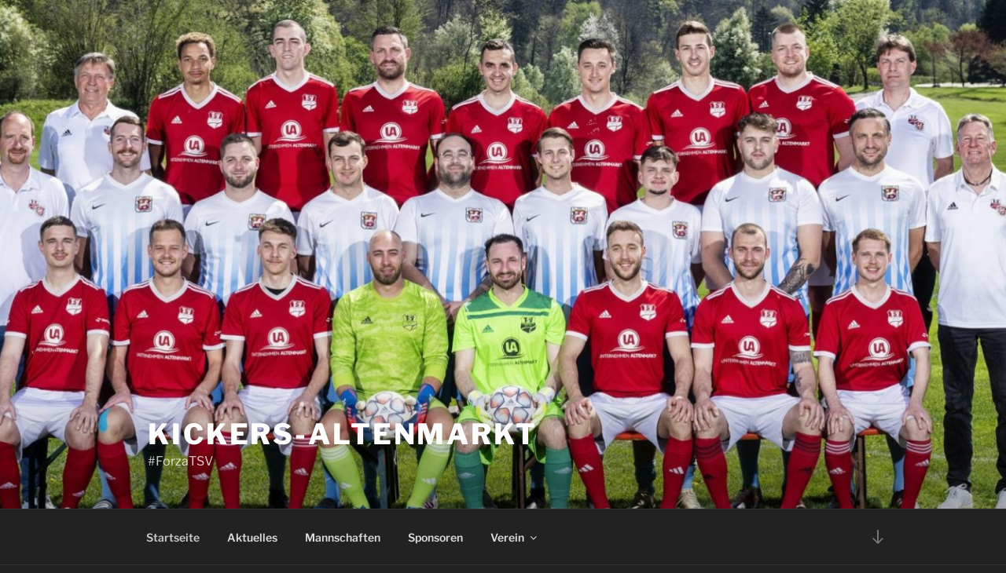

--- FILE ---
content_type: text/html; charset=UTF-8
request_url: https://kickers-altenmarkt.de/
body_size: 46016
content:
<!DOCTYPE html><html lang="de" class="no-js no-svg"><head><meta charset="UTF-8"><meta name="viewport" content="width=device-width, initial-scale=1.0"><link rel="profile" href="https://gmpg.org/xfn/11"> <script>(function(html){html.className = html.className.replace(/\bno-js\b/,'js')})(document.documentElement);</script> <meta name='robots' content='index, follow, max-image-preview:large, max-snippet:-1, max-video-preview:-1' /><meta name="dlm-version" content="5.1.6"><link media="all" href="https://kickers-altenmarkt.de/wp-content/cache/autoptimize/css/autoptimize_02c9d069ca8e99a96e5b9759c373d6b8.css" rel="stylesheet"><title>TSV Altenmarkt - Startseite - Kickers-Altenmarkt - #ForzaTSV - #Fussball</title><meta name="description" content="Der TSV Altenmarkt stellt sich vor. Alle Mannschaften, Spieler, Trainer, Funktionäre, Sponsoren. Akuelle Daten. Spieltage, Chronik, Bilder, Bilderreihen." /><link rel="canonical" href="https://kickers-altenmarkt.de/" /><meta property="og:locale" content="de_DE" /><meta property="og:type" content="website" /><meta property="og:title" content="TSV Altenmarkt - Startseite - Kickers-Altenmarkt - #ForzaTSV - #Fussball" /><meta property="og:description" content="Der TSV Altenmarkt stellt sich vor. Alle Mannschaften, Spieler, Trainer, Funktionäre, Sponsoren. Akuelle Daten. Spieltage, Chronik, Bilder, Bilderreihen." /><meta property="og:url" content="https://kickers-altenmarkt.de/" /><meta property="og:site_name" content="Kickers-Altenmarkt" /><meta property="article:publisher" content="https://www.facebook.com/KickersAltenmarkt/" /><meta property="article:modified_time" content="2025-10-24T13:24:22+00:00" /><meta property="og:image" content="https://kickers-altenmarkt.de/wp-content/uploads/2024/04/TSVD8501143346RCDCHKVLMF-scaled.jpg" /><meta property="og:image:width" content="2560" /><meta property="og:image:height" content="1707" /><meta property="og:image:type" content="image/jpeg" /><meta name="twitter:card" content="summary_large_image" /> <script type="application/ld+json" class="yoast-schema-graph">{"@context":"https://schema.org","@graph":[{"@type":"WebPage","@id":"https://kickers-altenmarkt.de/","url":"https://kickers-altenmarkt.de/","name":"TSV Altenmarkt - Startseite - Kickers-Altenmarkt - #ForzaTSV - #Fussball","isPartOf":{"@id":"https://kickers-altenmarkt.de/#website"},"about":{"@id":"https://kickers-altenmarkt.de/#organization"},"primaryImageOfPage":{"@id":"https://kickers-altenmarkt.de/#primaryimage"},"image":{"@id":"https://kickers-altenmarkt.de/#primaryimage"},"thumbnailUrl":"https://kickers-altenmarkt.de/wp-content/uploads/2024/04/TSVD8501143346RCDCHKVLMF-scaled.jpg","datePublished":"2023-07-27T19:13:50+00:00","dateModified":"2025-10-24T13:24:22+00:00","description":"Der TSV Altenmarkt stellt sich vor. Alle Mannschaften, Spieler, Trainer, Funktionäre, Sponsoren. Akuelle Daten. Spieltage, Chronik, Bilder, Bilderreihen.","breadcrumb":{"@id":"https://kickers-altenmarkt.de/#breadcrumb"},"inLanguage":"de","potentialAction":[{"@type":"ReadAction","target":["https://kickers-altenmarkt.de/"]}]},{"@type":"ImageObject","inLanguage":"de","@id":"https://kickers-altenmarkt.de/#primaryimage","url":"https://kickers-altenmarkt.de/wp-content/uploads/2024/04/TSVD8501143346RCDCHKVLMF-scaled.jpg","contentUrl":"https://kickers-altenmarkt.de/wp-content/uploads/2024/04/TSVD8501143346RCDCHKVLMF-scaled.jpg","width":2560,"height":1707,"caption":"TSV Altenmarkt SG Altenmarkt / Stein - Mannschaftsfoto und Spielerportraits SG Altenmarkt / Stein gegen FA Trostberg SG Stein / Altenmarkt gegen FC Traunreut https://kickers-altenmarkt.de/"},{"@type":"BreadcrumbList","@id":"https://kickers-altenmarkt.de/#breadcrumb","itemListElement":[{"@type":"ListItem","position":1,"name":"Startseite"}]},{"@type":"WebSite","@id":"https://kickers-altenmarkt.de/#website","url":"https://kickers-altenmarkt.de/","name":"Kickers-Altenmarkt","description":"#ForzaTSV","publisher":{"@id":"https://kickers-altenmarkt.de/#organization"},"potentialAction":[{"@type":"SearchAction","target":{"@type":"EntryPoint","urlTemplate":"https://kickers-altenmarkt.de/?s={search_term_string}"},"query-input":{"@type":"PropertyValueSpecification","valueRequired":true,"valueName":"search_term_string"}}],"inLanguage":"de"},{"@type":"Organization","@id":"https://kickers-altenmarkt.de/#organization","name":"TSV Altenmarkt","url":"https://kickers-altenmarkt.de/","logo":{"@type":"ImageObject","inLanguage":"de","@id":"https://kickers-altenmarkt.de/#/schema/logo/image/","url":"https://kickers-altenmarkt.de/wp-content/uploads/2019/05/Logo-TSV-Altenmarkt-Stand-Juli-2017.jpg","contentUrl":"https://kickers-altenmarkt.de/wp-content/uploads/2019/05/Logo-TSV-Altenmarkt-Stand-Juli-2017.jpg","width":1654,"height":2339,"caption":"TSV Altenmarkt"},"image":{"@id":"https://kickers-altenmarkt.de/#/schema/logo/image/"},"sameAs":["https://www.facebook.com/KickersAltenmarkt/","https://www.instagram.com/forzatsvaltenmarkt/"]}]}</script> <link rel="alternate" type="application/rss+xml" title="Kickers-Altenmarkt &raquo; Feed" href="https://kickers-altenmarkt.de/feed/" /><link rel="alternate" type="application/rss+xml" title="Kickers-Altenmarkt &raquo; Kommentar-Feed" href="https://kickers-altenmarkt.de/comments/feed/" /> <script>window._wpemojiSettings = {"baseUrl":"https:\/\/s.w.org\/images\/core\/emoji\/16.0.1\/72x72\/","ext":".png","svgUrl":"https:\/\/s.w.org\/images\/core\/emoji\/16.0.1\/svg\/","svgExt":".svg","source":{"concatemoji":"https:\/\/kickers-altenmarkt.de\/wp-includes\/js\/wp-emoji-release.min.js?ver=6.8.3"}};
/*! This file is auto-generated */
!function(s,n){var o,i,e;function c(e){try{var t={supportTests:e,timestamp:(new Date).valueOf()};sessionStorage.setItem(o,JSON.stringify(t))}catch(e){}}function p(e,t,n){e.clearRect(0,0,e.canvas.width,e.canvas.height),e.fillText(t,0,0);var t=new Uint32Array(e.getImageData(0,0,e.canvas.width,e.canvas.height).data),a=(e.clearRect(0,0,e.canvas.width,e.canvas.height),e.fillText(n,0,0),new Uint32Array(e.getImageData(0,0,e.canvas.width,e.canvas.height).data));return t.every(function(e,t){return e===a[t]})}function u(e,t){e.clearRect(0,0,e.canvas.width,e.canvas.height),e.fillText(t,0,0);for(var n=e.getImageData(16,16,1,1),a=0;a<n.data.length;a++)if(0!==n.data[a])return!1;return!0}function f(e,t,n,a){switch(t){case"flag":return n(e,"\ud83c\udff3\ufe0f\u200d\u26a7\ufe0f","\ud83c\udff3\ufe0f\u200b\u26a7\ufe0f")?!1:!n(e,"\ud83c\udde8\ud83c\uddf6","\ud83c\udde8\u200b\ud83c\uddf6")&&!n(e,"\ud83c\udff4\udb40\udc67\udb40\udc62\udb40\udc65\udb40\udc6e\udb40\udc67\udb40\udc7f","\ud83c\udff4\u200b\udb40\udc67\u200b\udb40\udc62\u200b\udb40\udc65\u200b\udb40\udc6e\u200b\udb40\udc67\u200b\udb40\udc7f");case"emoji":return!a(e,"\ud83e\udedf")}return!1}function g(e,t,n,a){var r="undefined"!=typeof WorkerGlobalScope&&self instanceof WorkerGlobalScope?new OffscreenCanvas(300,150):s.createElement("canvas"),o=r.getContext("2d",{willReadFrequently:!0}),i=(o.textBaseline="top",o.font="600 32px Arial",{});return e.forEach(function(e){i[e]=t(o,e,n,a)}),i}function t(e){var t=s.createElement("script");t.src=e,t.defer=!0,s.head.appendChild(t)}"undefined"!=typeof Promise&&(o="wpEmojiSettingsSupports",i=["flag","emoji"],n.supports={everything:!0,everythingExceptFlag:!0},e=new Promise(function(e){s.addEventListener("DOMContentLoaded",e,{once:!0})}),new Promise(function(t){var n=function(){try{var e=JSON.parse(sessionStorage.getItem(o));if("object"==typeof e&&"number"==typeof e.timestamp&&(new Date).valueOf()<e.timestamp+604800&&"object"==typeof e.supportTests)return e.supportTests}catch(e){}return null}();if(!n){if("undefined"!=typeof Worker&&"undefined"!=typeof OffscreenCanvas&&"undefined"!=typeof URL&&URL.createObjectURL&&"undefined"!=typeof Blob)try{var e="postMessage("+g.toString()+"("+[JSON.stringify(i),f.toString(),p.toString(),u.toString()].join(",")+"));",a=new Blob([e],{type:"text/javascript"}),r=new Worker(URL.createObjectURL(a),{name:"wpTestEmojiSupports"});return void(r.onmessage=function(e){c(n=e.data),r.terminate(),t(n)})}catch(e){}c(n=g(i,f,p,u))}t(n)}).then(function(e){for(var t in e)n.supports[t]=e[t],n.supports.everything=n.supports.everything&&n.supports[t],"flag"!==t&&(n.supports.everythingExceptFlag=n.supports.everythingExceptFlag&&n.supports[t]);n.supports.everythingExceptFlag=n.supports.everythingExceptFlag&&!n.supports.flag,n.DOMReady=!1,n.readyCallback=function(){n.DOMReady=!0}}).then(function(){return e}).then(function(){var e;n.supports.everything||(n.readyCallback(),(e=n.source||{}).concatemoji?t(e.concatemoji):e.wpemoji&&e.twemoji&&(t(e.twemoji),t(e.wpemoji)))}))}((window,document),window._wpemojiSettings);</script> <link rel='stylesheet' id='pafe-10540-css' href='https://kickers-altenmarkt.de/wp-content/cache/autoptimize/css/autoptimize_single_cd95a4e2385d039bef9f00ed173ea24a.css?ver=1761312262' media='all' /><link rel='stylesheet' id='elementor-post-8134-css' href='https://kickers-altenmarkt.de/wp-content/cache/autoptimize/css/autoptimize_single_836416d31398daf06a366d29ea3638eb.css?ver=1768242296' media='all' /><link rel='stylesheet' id='elementor-post-10540-css' href='https://kickers-altenmarkt.de/wp-content/cache/autoptimize/css/autoptimize_single_b9cc706c0a461dd7a9bdef87f44965d9.css?ver=1768242298' media='all' /><link rel='stylesheet' id='elementor-gf-local-roboto-css' href='https://kickers-altenmarkt.de/wp-content/cache/autoptimize/css/autoptimize_single_a274ed6469155ef3b1aec74dd2b97796.css?ver=1742235870' media='all' /><link rel='stylesheet' id='elementor-gf-local-robotoslab-css' href='https://kickers-altenmarkt.de/wp-content/cache/autoptimize/css/autoptimize_single_34091bbdd2dba79a09a859bd809cd940.css?ver=1742235872' media='all' /> <script src="https://kickers-altenmarkt.de/wp-includes/js/jquery/jquery.min.js?ver=3.7.1" id="jquery-core-js"></script> <script src="https://kickers-altenmarkt.de/wp-includes/js/jquery/jquery-migrate.min.js?ver=3.4.1" id="jquery-migrate-js"></script> <script id="twentyseventeen-global-js-extra">var twentyseventeenScreenReaderText = {"quote":"<svg class=\"icon icon-quote-right\" aria-hidden=\"true\" role=\"img\"> <use href=\"#icon-quote-right\" xlink:href=\"#icon-quote-right\"><\/use> <\/svg>","expand":"Untermen\u00fc \u00f6ffnen","collapse":"Untermen\u00fc schlie\u00dfen","icon":"<svg class=\"icon icon-angle-down\" aria-hidden=\"true\" role=\"img\"> <use href=\"#icon-angle-down\" xlink:href=\"#icon-angle-down\"><\/use> <span class=\"svg-fallback icon-angle-down\"><\/span><\/svg>"};</script> <script src="https://kickers-altenmarkt.de/wp-content/cache/autoptimize/js/autoptimize_single_b05f10be5dc47940fc74ad56a9495aaf.js?ver=20211130" id="twentyseventeen-global-js" defer data-wp-strategy="defer"></script> <script src="https://kickers-altenmarkt.de/wp-content/cache/autoptimize/js/autoptimize_single_7528d405618574126935b33521c7b857.js?ver=20210122" id="twentyseventeen-navigation-js" defer data-wp-strategy="defer"></script> <script src="https://kickers-altenmarkt.de/wp-content/plugins/elementor/assets/lib/font-awesome/js/v4-shims.min.js?ver=3.34.1" id="font-awesome-4-shim-js"></script> <script src="https://kickers-altenmarkt.de/wp-content/plugins/ultimate-member/assets/js/um-gdpr.min.js?ver=2.11.1" id="um-gdpr-js"></script> <link rel="https://api.w.org/" href="https://kickers-altenmarkt.de/wp-json/" /><link rel="alternate" title="JSON" type="application/json" href="https://kickers-altenmarkt.de/wp-json/wp/v2/pages/10540" /><link rel="EditURI" type="application/rsd+xml" title="RSD" href="https://kickers-altenmarkt.de/xmlrpc.php?rsd" /><meta name="generator" content="WordPress 6.8.3" /><link rel='shortlink' href='https://kickers-altenmarkt.de/' /><link rel="alternate" title="oEmbed (JSON)" type="application/json+oembed" href="https://kickers-altenmarkt.de/wp-json/oembed/1.0/embed?url=https%3A%2F%2Fkickers-altenmarkt.de%2F" /><link rel="alternate" title="oEmbed (XML)" type="text/xml+oembed" href="https://kickers-altenmarkt.de/wp-json/oembed/1.0/embed?url=https%3A%2F%2Fkickers-altenmarkt.de%2F&#038;format=xml" /><meta name="generator" content="Elementor 3.34.1; features: additional_custom_breakpoints; settings: css_print_method-external, google_font-enabled, font_display-auto"><link rel="icon" href="https://kickers-altenmarkt.de/wp-content/uploads/2019/05/cropped-Logo-TSV-Altenmarkt-Stand-Juli-2017-32x32.jpg" sizes="32x32" /><link rel="icon" href="https://kickers-altenmarkt.de/wp-content/uploads/2019/05/cropped-Logo-TSV-Altenmarkt-Stand-Juli-2017-192x192.jpg" sizes="192x192" /><link rel="apple-touch-icon" href="https://kickers-altenmarkt.de/wp-content/uploads/2019/05/cropped-Logo-TSV-Altenmarkt-Stand-Juli-2017-180x180.jpg" /><meta name="msapplication-TileImage" content="https://kickers-altenmarkt.de/wp-content/uploads/2019/05/cropped-Logo-TSV-Altenmarkt-Stand-Juli-2017-270x270.jpg" /></head><body class="home wp-singular page-template page-template-elementor_header_footer page page-id-10540 wp-embed-responsive wp-theme-twentyseventeen group-blog twentyseventeen-front-page has-header-image page-two-column colors-dark elementor-default elementor-template-full-width elementor-kit-8134 elementor-page elementor-page-10540"><div id="page" class="site"> <a class="skip-link screen-reader-text" href="#content"> Zum Inhalt springen </a><header id="masthead" class="site-header"><div class="custom-header"><div class="custom-header-media"><div id="wp-custom-header" class="wp-custom-header"><img fetchpriority="high" src="https://kickers-altenmarkt.de/wp-content/uploads/2024/04/cropped-TSVD8501143346RCDCHKVLMF-scaled-1.jpg" width="2000" height="978" alt="" srcset="https://kickers-altenmarkt.de/wp-content/uploads/2024/04/cropped-TSVD8501143346RCDCHKVLMF-scaled-1.jpg 2000w, https://kickers-altenmarkt.de/wp-content/uploads/2024/04/cropped-TSVD8501143346RCDCHKVLMF-scaled-1-300x147.jpg 300w, https://kickers-altenmarkt.de/wp-content/uploads/2024/04/cropped-TSVD8501143346RCDCHKVLMF-scaled-1-1024x501.jpg 1024w, https://kickers-altenmarkt.de/wp-content/uploads/2024/04/cropped-TSVD8501143346RCDCHKVLMF-scaled-1-768x376.jpg 768w, https://kickers-altenmarkt.de/wp-content/uploads/2024/04/cropped-TSVD8501143346RCDCHKVLMF-scaled-1-1536x751.jpg 1536w" sizes="(max-width: 767px) 200vw, 100vw" decoding="async" /></div></div><div class="site-branding"><div class="wrap"><div class="site-branding-text"><h1 class="site-title"><a href="https://kickers-altenmarkt.de/" rel="home" aria-current="page">Kickers-Altenmarkt</a></h1><p class="site-description">#ForzaTSV</p></div></div></div></div><div class="navigation-top"><div class="wrap"><nav id="site-navigation" class="main-navigation" aria-label="Oberes Menü"> <button class="menu-toggle" aria-controls="top-menu" aria-expanded="false"> <svg class="icon icon-bars" aria-hidden="true" role="img"> <use href="#icon-bars" xlink:href="#icon-bars"></use> </svg><svg class="icon icon-close" aria-hidden="true" role="img"> <use href="#icon-close" xlink:href="#icon-close"></use> </svg>Menü </button><div class="menu-01hauptmenue-container"><ul id="top-menu" class="menu"><li id="menu-item-202" class="menu-item menu-item-type-custom menu-item-object-custom current-menu-item current_page_item menu-item-home menu-item-202"><a href="http://kickers-altenmarkt.de" aria-current="page">Startseite</a></li><li id="menu-item-2453" class="menu-item menu-item-type-post_type menu-item-object-page menu-item-2453"><a href="https://kickers-altenmarkt.de/beitraege/">Aktuelles</a></li><li id="menu-item-325" class="menu-item menu-item-type-post_type menu-item-object-page menu-item-325"><a href="https://kickers-altenmarkt.de/mannschaften/">Mannschaften</a></li><li id="menu-item-2575" class="menu-item menu-item-type-post_type menu-item-object-page menu-item-2575"><a href="https://kickers-altenmarkt.de/sponsoren/">Sponsoren</a></li><li id="menu-item-2574" class="menu-item menu-item-type-post_type menu-item-object-page menu-item-has-children menu-item-2574"><a href="https://kickers-altenmarkt.de/verein/">Verein<svg class="icon icon-angle-down" aria-hidden="true" role="img"> <use href="#icon-angle-down" xlink:href="#icon-angle-down"></use> </svg></a><ul class="sub-menu"><li id="menu-item-3471" class="menu-item menu-item-type-post_type menu-item-object-page menu-item-3471"><a href="https://kickers-altenmarkt.de/verein/veranstaltungen/">Veranstaltungen</a></li><li id="menu-item-2576" class="menu-item menu-item-type-post_type menu-item-object-page menu-item-2576"><a href="https://kickers-altenmarkt.de/verein/funktionaere/">Funktionäre</a></li><li id="menu-item-7638" class="menu-item menu-item-type-post_type menu-item-object-page menu-item-7638"><a href="https://kickers-altenmarkt.de/verein/schiedsrichter/">Schiedsrichter</a></li><li id="menu-item-3473" class="menu-item menu-item-type-post_type menu-item-object-page menu-item-3473"><a href="https://kickers-altenmarkt.de/verein/fanshop/">Fanshop</a></li></ul></li></ul></div> <a href="#content" class="menu-scroll-down"><svg class="icon icon-arrow-right" aria-hidden="true" role="img"> <use href="#icon-arrow-right" xlink:href="#icon-arrow-right"></use> </svg><span class="screen-reader-text"> Zum Inhalt nach unten scrollen </span></a></nav></div></div></header><div class="site-content-contain"><div id="content" class="site-content"><div data-elementor-type="wp-post" data-elementor-id="10540" class="elementor elementor-10540"><section class="elementor-section elementor-top-section elementor-element elementor-element-36d1f3a8 elementor-section-stretched elementor-section-full_width elementor-section-height-default elementor-section-height-default" data-id="36d1f3a8" data-element_type="section" data-settings="{&quot;stretch_section&quot;:&quot;section-stretched&quot;}"><div class="elementor-container elementor-column-gap-default"><div class="elementor-column elementor-col-100 elementor-top-column elementor-element elementor-element-7aec59f6" data-id="7aec59f6" data-element_type="column"><div class="elementor-widget-wrap elementor-element-populated"><div class="elementor-element elementor-element-5fe3e80 elementor-widget elementor-widget-heading" data-id="5fe3e80" data-element_type="widget" data-widget_type="heading.default"><div class="elementor-widget-container"><h2 class="elementor-heading-title elementor-size-default">Herzlich Willkomen</h2></div></div><div class="elementor-element elementor-element-5799e80 elementor-widget elementor-widget-heading" data-id="5799e80" data-element_type="widget" data-widget_type="heading.default"><div class="elementor-widget-container"><h2 class="elementor-heading-title elementor-size-default">beim</h2></div></div><div class="elementor-element elementor-element-269e4a3 elementor-widget elementor-widget-heading" data-id="269e4a3" data-element_type="widget" data-widget_type="heading.default"><div class="elementor-widget-container"><h2 class="elementor-heading-title elementor-size-default">TSV Altenmarkt</h2></div></div><section class="elementor-section elementor-inner-section elementor-element elementor-element-405c2f70 elementor-section-full_width elementor-section-height-default elementor-section-height-default" data-id="405c2f70" data-element_type="section"><div class="elementor-container elementor-column-gap-default"><div class="elementor-column elementor-col-100 elementor-inner-column elementor-element elementor-element-41e2e911" data-id="41e2e911" data-element_type="column"><div class="elementor-widget-wrap elementor-element-populated"><div class="elementor-element elementor-element-27622f71 elementor-widget-divider--view-line_text elementor-widget-divider--element-align-center elementor-widget elementor-widget-divider" data-id="27622f71" data-element_type="widget" data-widget_type="divider.default"><div class="elementor-widget-container"><div class="elementor-divider"> <span class="elementor-divider-separator"> <span class="elementor-divider__text elementor-divider__element"> Navigation </span> </span></div></div></div></div></div></div></section></div></div></div></section><section class="elementor-section elementor-top-section elementor-element elementor-element-755b6833 elementor-section-full_width elementor-section-height-default elementor-section-height-default" data-id="755b6833" data-element_type="section"><div class="elementor-container elementor-column-gap-custom"><div class="elementor-column elementor-col-50 elementor-top-column elementor-element elementor-element-49000cae" data-id="49000cae" data-element_type="column"><div class="elementor-widget-wrap elementor-element-populated"><div class="elementor-element elementor-element-ba19bcd elementor-view-framed elementor-shape-circle elementor-position-block-start elementor-mobile-position-block-start elementor-widget elementor-widget-icon-box" data-id="ba19bcd" data-element_type="widget" data-widget_type="icon-box.default"><div class="elementor-widget-container"><div class="elementor-icon-box-wrapper"><div class="elementor-icon-box-icon"> <a href="#Aktuelles" class="elementor-icon elementor-animation-grow" tabindex="-1" aria-label="Aktuelles"> <i aria-hidden="true" class="far fa-comment"></i> </a></div><div class="elementor-icon-box-content"><h3 class="elementor-icon-box-title"> <a href="#Aktuelles" > Aktuelles </a></h3></div></div></div></div><section class="elementor-section elementor-inner-section elementor-element elementor-element-42ef990d elementor-section-height-min-height elementor-section-boxed elementor-section-height-default" data-id="42ef990d" data-element_type="section"><div class="elementor-container elementor-column-gap-default"><div class="elementor-column elementor-col-100 elementor-inner-column elementor-element elementor-element-7b64369" data-id="7b64369" data-element_type="column"><div class="elementor-widget-wrap elementor-element-populated"><div class="elementor-element elementor-element-3daeedf3 elementor-view-framed elementor-shape-circle elementor-position-block-start elementor-mobile-position-block-start elementor-widget elementor-widget-icon-box" data-id="3daeedf3" data-element_type="widget" data-widget_type="icon-box.default"><div class="elementor-widget-container"><div class="elementor-icon-box-wrapper"><div class="elementor-icon-box-icon"> <a href="#Stadionzeitung" class="elementor-icon elementor-animation-grow" tabindex="-1" aria-label="Stadionzeitung"> <i aria-hidden="true" class="fas fa-book-open"></i> </a></div><div class="elementor-icon-box-content"><h3 class="elementor-icon-box-title"> <a href="#Stadionzeitung" > Stadionzeitung </a></h3></div></div></div></div></div></div></div></section></div></div><div class="elementor-column elementor-col-50 elementor-top-column elementor-element elementor-element-5eac987" data-id="5eac987" data-element_type="column"><div class="elementor-widget-wrap elementor-element-populated"><div class="elementor-element elementor-element-373242a1 elementor-view-framed elementor-shape-circle elementor-position-block-start elementor-mobile-position-block-start elementor-widget elementor-widget-icon-box" data-id="373242a1" data-element_type="widget" data-widget_type="icon-box.default"><div class="elementor-widget-container"><div class="elementor-icon-box-wrapper"><div class="elementor-icon-box-icon"> <a href="#Mannschaften" class="elementor-icon elementor-animation-grow" tabindex="-1" aria-label="Mannschaften"> <i aria-hidden="true" class="fas fa-users"></i> </a></div><div class="elementor-icon-box-content"><h3 class="elementor-icon-box-title"> <a href="#Mannschaften" > Mannschaften </a></h3></div></div></div></div><div class="elementor-element elementor-element-99153a7 elementor-view-framed elementor-shape-circle elementor-position-block-start elementor-mobile-position-block-start elementor-widget elementor-widget-icon-box" data-id="99153a7" data-element_type="widget" data-widget_type="icon-box.default"><div class="elementor-widget-container"><div class="elementor-icon-box-wrapper"><div class="elementor-icon-box-icon"> <a href="#Fanshop" class="elementor-icon elementor-animation-grow" tabindex="-1" aria-label="Fanshop"> <i aria-hidden="true" class="fas fa-tshirt"></i> </a></div><div class="elementor-icon-box-content"><h3 class="elementor-icon-box-title"> <a href="#Fanshop" > Fanshop </a></h3></div></div></div></div></div></div></div></section><section class="elementor-section elementor-top-section elementor-element elementor-element-479963e elementor-section-stretched elementor-section-full_width elementor-section-height-default elementor-section-height-default" data-id="479963e" data-element_type="section" data-settings="{&quot;stretch_section&quot;:&quot;section-stretched&quot;}"><div class="elementor-container elementor-column-gap-default"><div class="elementor-column elementor-col-100 elementor-top-column elementor-element elementor-element-0f3ac50" data-id="0f3ac50" data-element_type="column"><div class="elementor-widget-wrap elementor-element-populated"><div class="elementor-element elementor-element-362ad3ca elementor-widget elementor-widget-menu-anchor" data-id="362ad3ca" data-element_type="widget" data-widget_type="menu-anchor.default"><div class="elementor-widget-container"><div class="elementor-menu-anchor" id="Heimspielplan"></div></div></div><section class="elementor-section elementor-inner-section elementor-element elementor-element-58a06e8 elementor-section-full_width elementor-section-height-default elementor-section-height-default" data-id="58a06e8" data-element_type="section"><div class="elementor-container elementor-column-gap-default"><div class="elementor-column elementor-col-50 elementor-inner-column elementor-element elementor-element-b9ee037" data-id="b9ee037" data-element_type="column"><div class="elementor-widget-wrap elementor-element-populated"><div class="elementor-element elementor-element-8abe9e3 elementor-view-default elementor-widget elementor-widget-icon" data-id="8abe9e3" data-element_type="widget" data-widget_type="icon.default"><div class="elementor-widget-container"><div class="elementor-icon-wrapper"> <a class="elementor-icon" href="#Mannschaften"> <i aria-hidden="true" class="fas fa-arrow-circle-down"></i> </a></div></div></div></div></div><div class="elementor-column elementor-col-50 elementor-inner-column elementor-element elementor-element-0b5cde5" data-id="0b5cde5" data-element_type="column"><div class="elementor-widget-wrap elementor-element-populated"><div class="elementor-element elementor-element-5bbff59 elementor-widget-divider--view-line_text elementor-widget-divider--element-align-center elementor-widget elementor-widget-divider" data-id="5bbff59" data-element_type="widget" data-widget_type="divider.default"><div class="elementor-widget-container"><div class="elementor-divider"> <span class="elementor-divider-separator"> <span class="elementor-divider__text elementor-divider__element"> Spielplan </span> </span></div></div></div></div></div></div></section></div></div></div></section><section class="elementor-section elementor-top-section elementor-element elementor-element-15e5e75 elementor-section-boxed elementor-section-height-default elementor-section-height-default" data-id="15e5e75" data-element_type="section"><div class="elementor-container elementor-column-gap-default"><div class="elementor-column elementor-col-100 elementor-top-column elementor-element elementor-element-5bdc1bdf" data-id="5bdc1bdf" data-element_type="column"><div class="elementor-widget-wrap elementor-element-populated"><div class="elementor-element elementor-element-dc94a2c elementor-widget elementor-widget-html" data-id="dc94a2c" data-element_type="widget" data-widget_type="html.default"><div class="elementor-widget-container"> <script type='text/javascript' src="https://widget-prod.bfv.de/widget/widgetresource/widgetjs"></script> <div id="bfv1598023418074">Laden...</div> <script>BFVWidget.HTML5.zeigeVereinSpiele("00ES8GNHPK00000FVV0AG08LVUPGND5I", "bfv1598023418074", { height: "550", width: "300", selectedTab: BFVWidget.HTML5.vereinTabs.spiele, colorResults: "undefined" , colorNav: "undefined" , colorClubName : "undefined" , backgroundNav: "undefined"});</script> </div></div><div class="elementor-element elementor-element-3cb1b00 elementor-widget elementor-widget-menu-anchor" data-id="3cb1b00" data-element_type="widget" data-widget_type="menu-anchor.default"><div class="elementor-widget-container"><div class="elementor-menu-anchor" id="Aktuelles"></div></div></div></div></div></div></section><section class="elementor-section elementor-top-section elementor-element elementor-element-f317540 elementor-section-stretched elementor-section-full_width elementor-section-height-default elementor-section-height-default" data-id="f317540" data-element_type="section" data-settings="{&quot;stretch_section&quot;:&quot;section-stretched&quot;}"><div class="elementor-container elementor-column-gap-default"><div class="elementor-column elementor-col-100 elementor-top-column elementor-element elementor-element-9695337" data-id="9695337" data-element_type="column"><div class="elementor-widget-wrap elementor-element-populated"><div class="elementor-element elementor-element-0fa85ae elementor-widget-divider--view-line_text elementor-widget-divider--element-align-center elementor-widget elementor-widget-divider" data-id="0fa85ae" data-element_type="widget" data-widget_type="divider.default"><div class="elementor-widget-container"><div class="elementor-divider"> <span class="elementor-divider-separator"> <span class="elementor-divider__text elementor-divider__element"> Aktuelles </span> </span></div></div></div><section class="elementor-section elementor-inner-section elementor-element elementor-element-f1fcd8e elementor-section-full_width elementor-section-height-default elementor-section-height-default" data-id="f1fcd8e" data-element_type="section"><div class="elementor-container elementor-column-gap-extended"><div class="elementor-column elementor-col-100 elementor-inner-column elementor-element elementor-element-36d6764" data-id="36d6764" data-element_type="column"><div class="elementor-widget-wrap elementor-element-populated"><div class="elementor-element elementor-element-3346f3c elementor-widget-mobile__width-initial premium-blog-align-left elementor-widget elementor-widget-premium-addon-blog" data-id="3346f3c" data-element_type="widget" data-settings="{&quot;premium_blog_grid&quot;:&quot;yes&quot;,&quot;premium_blog_layout&quot;:&quot;even&quot;,&quot;premium_blog_columns_number&quot;:&quot;50%&quot;,&quot;premium_blog_columns_number_tablet&quot;:&quot;50%&quot;,&quot;premium_blog_columns_number_mobile&quot;:&quot;100%&quot;}" data-widget_type="premium-addon-blog.default"><div class="elementor-widget-container"><div class="premium-blog-wrap  premium-blog-even" data-page="10540"><div class="premium-blog-post-outer-container" data-total="111"><div class="premium-blog-post-container premium-blog-skin-classic"><div class="premium-blog-content-wrapper empty-thumb"><div class="premium-blog-inner-container"><h3 class="premium-blog-entry-title"> <a href="https://kickers-altenmarkt.de/sg-altenmarkt-stein-i-fa-trostberg-2025-05-31/" target="_blank"> SG Altenmarkt/Stein I &#8211; FA Trostberg 2025-05-31 </a></h3><div class="premium-blog-entry-meta"><div class="premium-blog-post-author premium-blog-meta-data"> <i class="fa fa-user fa-fw" aria-hidden="true"></i> <a href="https://kickers-altenmarkt.de/author/kleinschi/" title="Beiträge von Kleinschi" rel="author">Kleinschi</a></div> <span class="premium-blog-meta-separator">•</span><div class="premium-blog-post-time premium-blog-meta-data"> <i class="fa fa-calendar-alt" aria-hidden="true"></i> <span>3. Juni 2025</span></div> <span class="premium-blog-meta-separator">•</span><div class="premium-blog-post-comments premium-blog-meta-data"> <i class="fa fa-comments-o fa-fw" aria-hidden="true"></i> <a href="https://kickers-altenmarkt.de/sg-altenmarkt-stein-i-fa-trostberg-2025-05-31/#respond">Keine Kommentare</a></div></div></div><div class="premium-blog-content-inner-wrapper"><p class="premium-blog-post-content">Ergebnis SG</p><div class="premium-blog-excerpt-link-wrap"><a href="https://kickers-altenmarkt.de/sg-altenmarkt-stein-i-fa-trostberg-2025-05-31/" target="_blank" class="premium-blog-excerpt-link elementor-button">hier gehts zum Artikel!</a></div></div></div></div></div><div class="premium-blog-post-outer-container" data-total="111"><div class="premium-blog-post-container premium-blog-skin-classic"><div class="premium-blog-content-wrapper empty-thumb"><div class="premium-blog-inner-container"><h3 class="premium-blog-entry-title"> <a href="https://kickers-altenmarkt.de/sg-altenmarkt-stein-i-tsv-tengling-2025-05-24/" target="_blank"> SG Altenmarkt/Stein I &#8211; TSV Tengling 2025-05-24 </a></h3><div class="premium-blog-entry-meta"><div class="premium-blog-post-author premium-blog-meta-data"> <i class="fa fa-user fa-fw" aria-hidden="true"></i> <a href="https://kickers-altenmarkt.de/author/kleinschi/" title="Beiträge von Kleinschi" rel="author">Kleinschi</a></div> <span class="premium-blog-meta-separator">•</span><div class="premium-blog-post-time premium-blog-meta-data"> <i class="fa fa-calendar-alt" aria-hidden="true"></i> <span>26. Mai 2025</span></div> <span class="premium-blog-meta-separator">•</span><div class="premium-blog-post-comments premium-blog-meta-data"> <i class="fa fa-comments-o fa-fw" aria-hidden="true"></i> <a href="https://kickers-altenmarkt.de/sg-altenmarkt-stein-i-tsv-tengling-2025-05-24/#respond">Keine Kommentare</a></div></div></div><div class="premium-blog-content-inner-wrapper"><p class="premium-blog-post-content">Ergebnis SG</p><div class="premium-blog-excerpt-link-wrap"><a href="https://kickers-altenmarkt.de/sg-altenmarkt-stein-i-tsv-tengling-2025-05-24/" target="_blank" class="premium-blog-excerpt-link elementor-button">hier gehts zum Artikel!</a></div></div></div></div></div></div></div></div></div></div></div></section><div class="elementor-element elementor-element-9ad2271 elementor-widget elementor-widget-menu-anchor" data-id="9ad2271" data-element_type="widget" data-widget_type="menu-anchor.default"><div class="elementor-widget-container"><div class="elementor-menu-anchor" id="Mannschaften"></div></div></div><section class="elementor-section elementor-inner-section elementor-element elementor-element-9e747b6 elementor-section-full_width elementor-section-height-default elementor-section-height-default" data-id="9e747b6" data-element_type="section"><div class="elementor-container elementor-column-gap-default"><div class="elementor-column elementor-col-50 elementor-inner-column elementor-element elementor-element-815b6ac" data-id="815b6ac" data-element_type="column"><div class="elementor-widget-wrap elementor-element-populated"><div class="elementor-element elementor-element-2ee440e elementor-view-default elementor-widget elementor-widget-icon" data-id="2ee440e" data-element_type="widget" data-widget_type="icon.default"><div class="elementor-widget-container"><div class="elementor-icon-wrapper"> <a class="elementor-icon" href="#Stadionzeitung"> <i aria-hidden="true" class="fas fa-arrow-circle-down"></i> </a></div></div></div></div></div><div class="elementor-column elementor-col-50 elementor-inner-column elementor-element elementor-element-273e468" data-id="273e468" data-element_type="column"><div class="elementor-widget-wrap elementor-element-populated"><div class="elementor-element elementor-element-8a5a0d4 elementor-widget-divider--view-line_text elementor-widget-divider--element-align-center elementor-widget elementor-widget-divider" data-id="8a5a0d4" data-element_type="widget" data-widget_type="divider.default"><div class="elementor-widget-container"><div class="elementor-divider"> <span class="elementor-divider-separator"> <span class="elementor-divider__text elementor-divider__element"> Mannschaften </span> </span></div></div></div></div></div></div></section></div></div></div></section><section class="elementor-section elementor-top-section elementor-element elementor-element-7e04c8eb elementor-section-boxed elementor-section-height-default elementor-section-height-default" data-id="7e04c8eb" data-element_type="section"><div class="elementor-container elementor-column-gap-default"><div class="elementor-column elementor-col-50 elementor-top-column elementor-element elementor-element-6f7bfcef" data-id="6f7bfcef" data-element_type="column"><div class="elementor-widget-wrap elementor-element-populated"><div class="elementor-element elementor-element-eeb4fa1 elementor-widget elementor-widget-premium-addon-banner" data-id="eeb4fa1" data-element_type="widget" data-widget_type="premium-addon-banner.default"><div class="elementor-widget-container"><div class="premium-banner-ib premium-banner-min-height premium-banner-animation13 zoomin premium-banner__effect-type2"> <img decoding="async" width="2560" height="1707" src="//kickers-altenmarkt.de/wp-content/plugins/a3-lazy-load/assets/images/lazy_placeholder.gif" data-lazy-type="image" data-src="https://kickers-altenmarkt.de/wp-content/uploads/2024/04/TSVD8501143346RCDCHKVLMF-scaled.jpg" class="lazy lazy-hidden attachment-full size-full wp-image-11280" alt="" srcset="" data-srcset="https://kickers-altenmarkt.de/wp-content/uploads/2024/04/TSVD8501143346RCDCHKVLMF-scaled.jpg 2560w, https://kickers-altenmarkt.de/wp-content/uploads/2024/04/TSVD8501143346RCDCHKVLMF-300x200.jpg 300w, https://kickers-altenmarkt.de/wp-content/uploads/2024/04/TSVD8501143346RCDCHKVLMF-1024x683.jpg 1024w, https://kickers-altenmarkt.de/wp-content/uploads/2024/04/TSVD8501143346RCDCHKVLMF-768x512.jpg 768w, https://kickers-altenmarkt.de/wp-content/uploads/2024/04/TSVD8501143346RCDCHKVLMF-1536x1024.jpg 1536w, https://kickers-altenmarkt.de/wp-content/uploads/2024/04/TSVD8501143346RCDCHKVLMF-2048x1365.jpg 2048w" sizes="(max-width: 767px) 89vw, (max-width: 1000px) 54vw, (max-width: 1071px) 543px, 580px" /><noscript><img decoding="async" width="2560" height="1707" src="https://kickers-altenmarkt.de/wp-content/uploads/2024/04/TSVD8501143346RCDCHKVLMF-scaled.jpg" class="attachment-full size-full wp-image-11280" alt="" srcset="https://kickers-altenmarkt.de/wp-content/uploads/2024/04/TSVD8501143346RCDCHKVLMF-scaled.jpg 2560w, https://kickers-altenmarkt.de/wp-content/uploads/2024/04/TSVD8501143346RCDCHKVLMF-300x200.jpg 300w, https://kickers-altenmarkt.de/wp-content/uploads/2024/04/TSVD8501143346RCDCHKVLMF-1024x683.jpg 1024w, https://kickers-altenmarkt.de/wp-content/uploads/2024/04/TSVD8501143346RCDCHKVLMF-768x512.jpg 768w, https://kickers-altenmarkt.de/wp-content/uploads/2024/04/TSVD8501143346RCDCHKVLMF-1536x1024.jpg 1536w, https://kickers-altenmarkt.de/wp-content/uploads/2024/04/TSVD8501143346RCDCHKVLMF-2048x1365.jpg 2048w" sizes="(max-width: 767px) 89vw, (max-width: 1000px) 54vw, (max-width: 1071px) 543px, 580px" /></noscript><div class="premium-banner-ib-desc"><h3 class="premium-banner-ib-title premium_banner_title"> 1. Herrenmannschaft</h3><div class="premium-banner-ib-content premium_banner_content"><ul><li style="list-style-type: none;"><ul><li style="list-style-type: none;"><ul><li>Tabelle</li><li>Spielplan</li><li>Trainer</li><li>Bilder</li></ul></li></ul></li></ul></div></div> <a href="https://kickers-altenmarkt.de/mannschaften/1-herrenmannschaft-duplicate-6284/" class="premium-banner-ib-link"></a></div></div></div></div></div><div class="elementor-column elementor-col-50 elementor-top-column elementor-element elementor-element-5dae62ca" data-id="5dae62ca" data-element_type="column"><div class="elementor-widget-wrap"></div></div></div></section><section class="elementor-section elementor-top-section elementor-element elementor-element-73319cdf elementor-section-boxed elementor-section-height-default elementor-section-height-default" data-id="73319cdf" data-element_type="section"><div class="elementor-container elementor-column-gap-default"><div class="elementor-column elementor-col-50 elementor-top-column elementor-element elementor-element-1acb8f95" data-id="1acb8f95" data-element_type="column"><div class="elementor-widget-wrap elementor-element-populated"><div class="elementor-element elementor-element-4f22f928 elementor-widget elementor-widget-premium-addon-banner" data-id="4f22f928" data-element_type="widget" data-widget_type="premium-addon-banner.default"><div class="elementor-widget-container"><div class="premium-banner-ib premium-banner-min-height premium-banner-animation13 zoomin premium-banner__effect-type2"> <img decoding="async" width="2560" height="1707" src="//kickers-altenmarkt.de/wp-content/plugins/a3-lazy-load/assets/images/lazy_placeholder.gif" data-lazy-type="image" data-src="https://kickers-altenmarkt.de/wp-content/uploads/2024/04/TSVD8501143346RCDCHKVLMF-scaled.jpg" class="lazy lazy-hidden attachment-full size-full wp-image-11280" alt="" srcset="" data-srcset="https://kickers-altenmarkt.de/wp-content/uploads/2024/04/TSVD8501143346RCDCHKVLMF-scaled.jpg 2560w, https://kickers-altenmarkt.de/wp-content/uploads/2024/04/TSVD8501143346RCDCHKVLMF-300x200.jpg 300w, https://kickers-altenmarkt.de/wp-content/uploads/2024/04/TSVD8501143346RCDCHKVLMF-1024x683.jpg 1024w, https://kickers-altenmarkt.de/wp-content/uploads/2024/04/TSVD8501143346RCDCHKVLMF-768x512.jpg 768w, https://kickers-altenmarkt.de/wp-content/uploads/2024/04/TSVD8501143346RCDCHKVLMF-1536x1024.jpg 1536w, https://kickers-altenmarkt.de/wp-content/uploads/2024/04/TSVD8501143346RCDCHKVLMF-2048x1365.jpg 2048w" sizes="(max-width: 767px) 89vw, (max-width: 1000px) 54vw, (max-width: 1071px) 543px, 580px" /><noscript><img decoding="async" width="2560" height="1707" src="https://kickers-altenmarkt.de/wp-content/uploads/2024/04/TSVD8501143346RCDCHKVLMF-scaled.jpg" class="attachment-full size-full wp-image-11280" alt="" srcset="https://kickers-altenmarkt.de/wp-content/uploads/2024/04/TSVD8501143346RCDCHKVLMF-scaled.jpg 2560w, https://kickers-altenmarkt.de/wp-content/uploads/2024/04/TSVD8501143346RCDCHKVLMF-300x200.jpg 300w, https://kickers-altenmarkt.de/wp-content/uploads/2024/04/TSVD8501143346RCDCHKVLMF-1024x683.jpg 1024w, https://kickers-altenmarkt.de/wp-content/uploads/2024/04/TSVD8501143346RCDCHKVLMF-768x512.jpg 768w, https://kickers-altenmarkt.de/wp-content/uploads/2024/04/TSVD8501143346RCDCHKVLMF-1536x1024.jpg 1536w, https://kickers-altenmarkt.de/wp-content/uploads/2024/04/TSVD8501143346RCDCHKVLMF-2048x1365.jpg 2048w" sizes="(max-width: 767px) 89vw, (max-width: 1000px) 54vw, (max-width: 1071px) 543px, 580px" /></noscript><div class="premium-banner-ib-desc"><h3 class="premium-banner-ib-title premium_banner_title"> 2. Herrenmannschaft</h3><div class="premium-banner-ib-content premium_banner_content"><ul><li style="list-style-type: none;"><ul><li style="list-style-type: none;"><ul><li>Tabelle</li><li>Spielplan</li><li>Trainer</li><li>Bilder</li></ul></li></ul></li></ul></div></div> <a href="https://kickers-altenmarkt.de/mannschaften/2-herrenmannschaft/" class="premium-banner-ib-link"></a></div></div></div></div></div><div class="elementor-column elementor-col-50 elementor-top-column elementor-element elementor-element-75615dcf" data-id="75615dcf" data-element_type="column"><div class="elementor-widget-wrap"></div></div></div></section><section class="elementor-section elementor-top-section elementor-element elementor-element-644f490b elementor-section-boxed elementor-section-height-default elementor-section-height-default" data-id="644f490b" data-element_type="section"><div class="elementor-container elementor-column-gap-default"><div class="elementor-column elementor-col-50 elementor-top-column elementor-element elementor-element-2beb7818" data-id="2beb7818" data-element_type="column"><div class="elementor-widget-wrap elementor-element-populated"><div class="elementor-element elementor-element-349bb0c2 elementor-widget elementor-widget-premium-addon-banner" data-id="349bb0c2" data-element_type="widget" data-widget_type="premium-addon-banner.default"><div class="elementor-widget-container"><div class="premium-banner-ib premium-banner-min-height premium-banner-animation13 zoomin premium-banner__effect-type2"> <img decoding="async" width="1600" height="1200" src="//kickers-altenmarkt.de/wp-content/plugins/a3-lazy-load/assets/images/lazy_placeholder.gif" data-lazy-type="image" data-src="https://kickers-altenmarkt.de/wp-content/uploads/2023/07/AH-2023.jpg" class="lazy lazy-hidden attachment-full size-full wp-image-10475" alt="" srcset="" data-srcset="https://kickers-altenmarkt.de/wp-content/uploads/2023/07/AH-2023.jpg 1600w, https://kickers-altenmarkt.de/wp-content/uploads/2023/07/AH-2023-300x225.jpg 300w, https://kickers-altenmarkt.de/wp-content/uploads/2023/07/AH-2023-1024x768.jpg 1024w, https://kickers-altenmarkt.de/wp-content/uploads/2023/07/AH-2023-768x576.jpg 768w, https://kickers-altenmarkt.de/wp-content/uploads/2023/07/AH-2023-1536x1152.jpg 1536w" sizes="(max-width: 767px) 89vw, (max-width: 1000px) 54vw, (max-width: 1071px) 543px, 580px" /><noscript><img decoding="async" width="1600" height="1200" src="https://kickers-altenmarkt.de/wp-content/uploads/2023/07/AH-2023.jpg" class="attachment-full size-full wp-image-10475" alt="" srcset="https://kickers-altenmarkt.de/wp-content/uploads/2023/07/AH-2023.jpg 1600w, https://kickers-altenmarkt.de/wp-content/uploads/2023/07/AH-2023-300x225.jpg 300w, https://kickers-altenmarkt.de/wp-content/uploads/2023/07/AH-2023-1024x768.jpg 1024w, https://kickers-altenmarkt.de/wp-content/uploads/2023/07/AH-2023-768x576.jpg 768w, https://kickers-altenmarkt.de/wp-content/uploads/2023/07/AH-2023-1536x1152.jpg 1536w" sizes="(max-width: 767px) 89vw, (max-width: 1000px) 54vw, (max-width: 1071px) 543px, 580px" /></noscript><div class="premium-banner-ib-desc"><h3 class="premium-banner-ib-title premium_banner_title"> Alte Herren</h3><div class="premium-banner-ib-content premium_banner_content"><ul><li style="list-style-type: none;"><ul><li style="list-style-type: none;"><ul><li>Trainingszeiten</li><li>Trainer</li><li>Bilder</li></ul></li></ul></li></ul></div></div> <a href="https://kickers-altenmarkt.de/mannschaften/alte-herren/" class="premium-banner-ib-link"></a></div></div></div></div></div><div class="elementor-column elementor-col-50 elementor-top-column elementor-element elementor-element-1e7b09b6" data-id="1e7b09b6" data-element_type="column"><div class="elementor-widget-wrap"></div></div></div></section><section class="elementor-section elementor-top-section elementor-element elementor-element-1d0aa6b5 elementor-section-boxed elementor-section-height-default elementor-section-height-default" data-id="1d0aa6b5" data-element_type="section"><div class="elementor-container elementor-column-gap-default"><div class="elementor-column elementor-col-50 elementor-top-column elementor-element elementor-element-651632ca" data-id="651632ca" data-element_type="column"><div class="elementor-widget-wrap elementor-element-populated"><div class="elementor-element elementor-element-53538cc elementor-widget elementor-widget-premium-addon-banner" data-id="53538cc" data-element_type="widget" data-widget_type="premium-addon-banner.default"><div class="elementor-widget-container"><div class="premium-banner-ib premium-banner-min-height premium-banner-animation13 zoomin premium-banner__effect-type2"> <img loading="lazy" decoding="async" width="1078" height="676" src="//kickers-altenmarkt.de/wp-content/plugins/a3-lazy-load/assets/images/lazy_placeholder.gif" data-lazy-type="image" data-src="https://kickers-altenmarkt.de/wp-content/uploads/2025/04/Mannschaftsfoto-2025.png" class="lazy lazy-hidden attachment-full size-full wp-image-11842" alt="" srcset="" data-srcset="https://kickers-altenmarkt.de/wp-content/uploads/2025/04/Mannschaftsfoto-2025.png 1078w, https://kickers-altenmarkt.de/wp-content/uploads/2025/04/Mannschaftsfoto-2025-300x188.png 300w, https://kickers-altenmarkt.de/wp-content/uploads/2025/04/Mannschaftsfoto-2025-1024x642.png 1024w, https://kickers-altenmarkt.de/wp-content/uploads/2025/04/Mannschaftsfoto-2025-768x482.png 768w" sizes="(max-width: 767px) 89vw, (max-width: 1000px) 54vw, (max-width: 1071px) 543px, 580px" /><noscript><img loading="lazy" decoding="async" width="1078" height="676" src="https://kickers-altenmarkt.de/wp-content/uploads/2025/04/Mannschaftsfoto-2025.png" class="attachment-full size-full wp-image-11842" alt="" srcset="https://kickers-altenmarkt.de/wp-content/uploads/2025/04/Mannschaftsfoto-2025.png 1078w, https://kickers-altenmarkt.de/wp-content/uploads/2025/04/Mannschaftsfoto-2025-300x188.png 300w, https://kickers-altenmarkt.de/wp-content/uploads/2025/04/Mannschaftsfoto-2025-1024x642.png 1024w, https://kickers-altenmarkt.de/wp-content/uploads/2025/04/Mannschaftsfoto-2025-768x482.png 768w" sizes="(max-width: 767px) 89vw, (max-width: 1000px) 54vw, (max-width: 1071px) 543px, 580px" /></noscript><div class="premium-banner-ib-desc"><h3 class="premium-banner-ib-title premium_banner_title"> 1. Damenmannschaft</h3><div class="premium-banner-ib-content premium_banner_content"><ul><li style="list-style-type: none;"><ul><li style="list-style-type: none;"><ul><li>Tabelle</li><li>Spielplan</li><li>Trainer</li><li>Bilder</li></ul></li></ul></li></ul></div></div> <a href="https://kickers-altenmarkt.de/mannschaften/1-damenmannschaft/" class="premium-banner-ib-link"></a></div></div></div><div class="elementor-element elementor-element-c4956e4 elementor-widget elementor-widget-premium-addon-banner" data-id="c4956e4" data-element_type="widget" data-widget_type="premium-addon-banner.default"><div class="elementor-widget-container"><div class="premium-banner-ib premium-banner-min-height premium-banner-animation13 zoomin premium-banner__effect-type2"> <img loading="lazy" decoding="async" width="1600" height="1200" src="//kickers-altenmarkt.de/wp-content/plugins/a3-lazy-load/assets/images/lazy_placeholder.gif" data-lazy-type="image" data-src="https://kickers-altenmarkt.de/wp-content/uploads/2025/04/B-Jugend.jpg" class="lazy lazy-hidden attachment-full size-full wp-image-11835" alt="" srcset="" data-srcset="https://kickers-altenmarkt.de/wp-content/uploads/2025/04/B-Jugend.jpg 1600w, https://kickers-altenmarkt.de/wp-content/uploads/2025/04/B-Jugend-300x225.jpg 300w, https://kickers-altenmarkt.de/wp-content/uploads/2025/04/B-Jugend-1024x768.jpg 1024w, https://kickers-altenmarkt.de/wp-content/uploads/2025/04/B-Jugend-768x576.jpg 768w, https://kickers-altenmarkt.de/wp-content/uploads/2025/04/B-Jugend-1536x1152.jpg 1536w" sizes="(max-width: 767px) 89vw, (max-width: 1000px) 54vw, (max-width: 1071px) 543px, 580px" /><noscript><img loading="lazy" decoding="async" width="1600" height="1200" src="https://kickers-altenmarkt.de/wp-content/uploads/2025/04/B-Jugend.jpg" class="attachment-full size-full wp-image-11835" alt="" srcset="https://kickers-altenmarkt.de/wp-content/uploads/2025/04/B-Jugend.jpg 1600w, https://kickers-altenmarkt.de/wp-content/uploads/2025/04/B-Jugend-300x225.jpg 300w, https://kickers-altenmarkt.de/wp-content/uploads/2025/04/B-Jugend-1024x768.jpg 1024w, https://kickers-altenmarkt.de/wp-content/uploads/2025/04/B-Jugend-768x576.jpg 768w, https://kickers-altenmarkt.de/wp-content/uploads/2025/04/B-Jugend-1536x1152.jpg 1536w" sizes="(max-width: 767px) 89vw, (max-width: 1000px) 54vw, (max-width: 1071px) 543px, 580px" /></noscript><div class="premium-banner-ib-desc"><h3 class="premium-banner-ib-title premium_banner_title"> B-Jugend (m)</h3><div class="premium-banner-ib-content premium_banner_content"><ul><li style="list-style-type: none;"><ul><li style="list-style-type: none;"><ul><li>Tabellen</li><li>Spielplan</li><li>Trainingszeiten</li><li>Trainer</li></ul></li></ul></li></ul></div></div> <a href="https://kickers-altenmarkt.de/mannschaften/b-jugend-w/" class="premium-banner-ib-link"></a></div></div></div><div class="elementor-element elementor-element-7ec4cd8 elementor-widget elementor-widget-premium-addon-banner" data-id="7ec4cd8" data-element_type="widget" data-widget_type="premium-addon-banner.default"><div class="elementor-widget-container"><div class="premium-banner-ib premium-banner-min-height premium-banner-animation13 zoomin premium-banner__effect-type2"> <img loading="lazy" decoding="async" width="2560" height="1920" src="//kickers-altenmarkt.de/wp-content/plugins/a3-lazy-load/assets/images/lazy_placeholder.gif" data-lazy-type="image" data-src="https://kickers-altenmarkt.de/wp-content/uploads/2025/04/C-Jugend-scaled.jpg" class="lazy lazy-hidden attachment-full size-full wp-image-11836" alt="" srcset="" data-srcset="https://kickers-altenmarkt.de/wp-content/uploads/2025/04/C-Jugend-scaled.jpg 2560w, https://kickers-altenmarkt.de/wp-content/uploads/2025/04/C-Jugend-300x225.jpg 300w, https://kickers-altenmarkt.de/wp-content/uploads/2025/04/C-Jugend-1024x768.jpg 1024w, https://kickers-altenmarkt.de/wp-content/uploads/2025/04/C-Jugend-768x576.jpg 768w, https://kickers-altenmarkt.de/wp-content/uploads/2025/04/C-Jugend-1536x1152.jpg 1536w, https://kickers-altenmarkt.de/wp-content/uploads/2025/04/C-Jugend-2048x1536.jpg 2048w" sizes="(max-width: 767px) 89vw, (max-width: 1000px) 54vw, (max-width: 1071px) 543px, 580px" /><noscript><img loading="lazy" decoding="async" width="2560" height="1920" src="https://kickers-altenmarkt.de/wp-content/uploads/2025/04/C-Jugend-scaled.jpg" class="attachment-full size-full wp-image-11836" alt="" srcset="https://kickers-altenmarkt.de/wp-content/uploads/2025/04/C-Jugend-scaled.jpg 2560w, https://kickers-altenmarkt.de/wp-content/uploads/2025/04/C-Jugend-300x225.jpg 300w, https://kickers-altenmarkt.de/wp-content/uploads/2025/04/C-Jugend-1024x768.jpg 1024w, https://kickers-altenmarkt.de/wp-content/uploads/2025/04/C-Jugend-768x576.jpg 768w, https://kickers-altenmarkt.de/wp-content/uploads/2025/04/C-Jugend-1536x1152.jpg 1536w, https://kickers-altenmarkt.de/wp-content/uploads/2025/04/C-Jugend-2048x1536.jpg 2048w" sizes="(max-width: 767px) 89vw, (max-width: 1000px) 54vw, (max-width: 1071px) 543px, 580px" /></noscript><div class="premium-banner-ib-desc"><h3 class="premium-banner-ib-title premium_banner_title"> C-Jugend (m)</h3><div class="premium-banner-ib-content premium_banner_content"><ul><li style="list-style-type: none;"><ul><li style="list-style-type: none;"><ul><li>Tabellen</li><li>Spielplan</li><li>Trainingszeiten</li><li>Trainer</li></ul></li></ul></li></ul></div></div> <a href="https://kickers-altenmarkt.de/mannschaften/c-jugend-m/" class="premium-banner-ib-link"></a></div></div></div></div></div><div class="elementor-column elementor-col-50 elementor-top-column elementor-element elementor-element-79a6e09" data-id="79a6e09" data-element_type="column"><div class="elementor-widget-wrap"></div></div></div></section><section class="elementor-section elementor-top-section elementor-element elementor-element-23ac2123 elementor-section-boxed elementor-section-height-default elementor-section-height-default" data-id="23ac2123" data-element_type="section"><div class="elementor-container elementor-column-gap-default"><div class="elementor-column elementor-col-50 elementor-top-column elementor-element elementor-element-b9d43d5" data-id="b9d43d5" data-element_type="column"><div class="elementor-widget-wrap elementor-element-populated"><div class="elementor-element elementor-element-71dbc95 elementor-widget elementor-widget-premium-addon-banner" data-id="71dbc95" data-element_type="widget" data-widget_type="premium-addon-banner.default"><div class="elementor-widget-container"><div class="premium-banner-ib premium-banner-min-height premium-banner-animation13 zoomin premium-banner__effect-type2"> <img loading="lazy" decoding="async" width="2560" height="2006" src="//kickers-altenmarkt.de/wp-content/plugins/a3-lazy-load/assets/images/lazy_placeholder.gif" data-lazy-type="image" data-src="https://kickers-altenmarkt.de/wp-content/uploads/2025/04/D-Jugend-scaled.jpg" class="lazy lazy-hidden attachment-full size-full wp-image-11837" alt="" srcset="" data-srcset="https://kickers-altenmarkt.de/wp-content/uploads/2025/04/D-Jugend-scaled.jpg 2560w, https://kickers-altenmarkt.de/wp-content/uploads/2025/04/D-Jugend-300x235.jpg 300w, https://kickers-altenmarkt.de/wp-content/uploads/2025/04/D-Jugend-1024x803.jpg 1024w, https://kickers-altenmarkt.de/wp-content/uploads/2025/04/D-Jugend-768x602.jpg 768w, https://kickers-altenmarkt.de/wp-content/uploads/2025/04/D-Jugend-1536x1204.jpg 1536w, https://kickers-altenmarkt.de/wp-content/uploads/2025/04/D-Jugend-2048x1605.jpg 2048w" sizes="(max-width: 767px) 89vw, (max-width: 1000px) 54vw, (max-width: 1071px) 543px, 580px" /><noscript><img loading="lazy" decoding="async" width="2560" height="2006" src="https://kickers-altenmarkt.de/wp-content/uploads/2025/04/D-Jugend-scaled.jpg" class="attachment-full size-full wp-image-11837" alt="" srcset="https://kickers-altenmarkt.de/wp-content/uploads/2025/04/D-Jugend-scaled.jpg 2560w, https://kickers-altenmarkt.de/wp-content/uploads/2025/04/D-Jugend-300x235.jpg 300w, https://kickers-altenmarkt.de/wp-content/uploads/2025/04/D-Jugend-1024x803.jpg 1024w, https://kickers-altenmarkt.de/wp-content/uploads/2025/04/D-Jugend-768x602.jpg 768w, https://kickers-altenmarkt.de/wp-content/uploads/2025/04/D-Jugend-1536x1204.jpg 1536w, https://kickers-altenmarkt.de/wp-content/uploads/2025/04/D-Jugend-2048x1605.jpg 2048w" sizes="(max-width: 767px) 89vw, (max-width: 1000px) 54vw, (max-width: 1071px) 543px, 580px" /></noscript><div class="premium-banner-ib-desc"><h3 class="premium-banner-ib-title premium_banner_title"> D-Jugend (m)</h3><div class="premium-banner-ib-content premium_banner_content"><ul><li style="list-style-type: none;"><ul><li style="list-style-type: none;"><ul><li>Tabellen</li><li>Spielplan</li><li>Trainingszeiten</li><li>Trainer</li></ul></li></ul></li></ul></div></div> <a href="https://kickers-altenmarkt.de/mannschaften/d-jugend-m/" class="premium-banner-ib-link"></a></div></div></div></div></div><div class="elementor-column elementor-col-50 elementor-top-column elementor-element elementor-element-f11060b" data-id="f11060b" data-element_type="column"><div class="elementor-widget-wrap"></div></div></div></section><section class="elementor-section elementor-top-section elementor-element elementor-element-5034af31 elementor-section-boxed elementor-section-height-default elementor-section-height-default" data-id="5034af31" data-element_type="section"><div class="elementor-container elementor-column-gap-default"><div class="elementor-column elementor-col-50 elementor-top-column elementor-element elementor-element-3ce88438" data-id="3ce88438" data-element_type="column"><div class="elementor-widget-wrap elementor-element-populated"><div class="elementor-element elementor-element-26dbc633 elementor-widget elementor-widget-premium-addon-banner" data-id="26dbc633" data-element_type="widget" data-widget_type="premium-addon-banner.default"><div class="elementor-widget-container"><div class="premium-banner-ib premium-banner-min-height premium-banner-animation13 zoomin premium-banner__effect-type2"> <img loading="lazy" decoding="async" width="2040" height="1530" src="//kickers-altenmarkt.de/wp-content/plugins/a3-lazy-load/assets/images/lazy_placeholder.gif" data-lazy-type="image" data-src="https://kickers-altenmarkt.de/wp-content/uploads/2025/04/E-Jugend.jpg" class="lazy lazy-hidden attachment-full size-full wp-image-11838" alt="" srcset="" data-srcset="https://kickers-altenmarkt.de/wp-content/uploads/2025/04/E-Jugend.jpg 2040w, https://kickers-altenmarkt.de/wp-content/uploads/2025/04/E-Jugend-300x225.jpg 300w, https://kickers-altenmarkt.de/wp-content/uploads/2025/04/E-Jugend-1024x768.jpg 1024w, https://kickers-altenmarkt.de/wp-content/uploads/2025/04/E-Jugend-768x576.jpg 768w, https://kickers-altenmarkt.de/wp-content/uploads/2025/04/E-Jugend-1536x1152.jpg 1536w" sizes="(max-width: 767px) 89vw, (max-width: 1000px) 54vw, (max-width: 1071px) 543px, 580px" /><noscript><img loading="lazy" decoding="async" width="2040" height="1530" src="https://kickers-altenmarkt.de/wp-content/uploads/2025/04/E-Jugend.jpg" class="attachment-full size-full wp-image-11838" alt="" srcset="https://kickers-altenmarkt.de/wp-content/uploads/2025/04/E-Jugend.jpg 2040w, https://kickers-altenmarkt.de/wp-content/uploads/2025/04/E-Jugend-300x225.jpg 300w, https://kickers-altenmarkt.de/wp-content/uploads/2025/04/E-Jugend-1024x768.jpg 1024w, https://kickers-altenmarkt.de/wp-content/uploads/2025/04/E-Jugend-768x576.jpg 768w, https://kickers-altenmarkt.de/wp-content/uploads/2025/04/E-Jugend-1536x1152.jpg 1536w" sizes="(max-width: 767px) 89vw, (max-width: 1000px) 54vw, (max-width: 1071px) 543px, 580px" /></noscript><div class="premium-banner-ib-desc"><h3 class="premium-banner-ib-title premium_banner_title"> E-Jugend (m)</h3><div class="premium-banner-ib-content premium_banner_content"><ul><li style="list-style-type: none;"><ul><li style="list-style-type: none;"><ul><li>Tabellen</li><li>Spielplan</li><li>Trainingszeiten</li><li>Trainer</li></ul></li></ul></li></ul></div></div> <a href="https://kickers-altenmarkt.de/mannschaften/e-jugend-m/" class="premium-banner-ib-link"></a></div></div></div></div></div><div class="elementor-column elementor-col-50 elementor-top-column elementor-element elementor-element-368746ea" data-id="368746ea" data-element_type="column"><div class="elementor-widget-wrap"></div></div></div></section><section class="elementor-section elementor-top-section elementor-element elementor-element-12ac4909 elementor-section-boxed elementor-section-height-default elementor-section-height-default" data-id="12ac4909" data-element_type="section"><div class="elementor-container elementor-column-gap-default"><div class="elementor-column elementor-col-50 elementor-top-column elementor-element elementor-element-6cad3c73" data-id="6cad3c73" data-element_type="column"><div class="elementor-widget-wrap elementor-element-populated"><div class="elementor-element elementor-element-507edb16 elementor-widget elementor-widget-premium-addon-banner" data-id="507edb16" data-element_type="widget" data-widget_type="premium-addon-banner.default"><div class="elementor-widget-container"><div class="premium-banner-ib premium-banner-min-height premium-banner-animation13 zoomin premium-banner__effect-type2"> <img loading="lazy" decoding="async" width="2048" height="1364" src="//kickers-altenmarkt.de/wp-content/plugins/a3-lazy-load/assets/images/lazy_placeholder.gif" data-lazy-type="image" data-src="https://kickers-altenmarkt.de/wp-content/uploads/2025/04/F-Jugend.jpg" class="lazy lazy-hidden attachment-full size-full wp-image-11839" alt="" srcset="" data-srcset="https://kickers-altenmarkt.de/wp-content/uploads/2025/04/F-Jugend.jpg 2048w, https://kickers-altenmarkt.de/wp-content/uploads/2025/04/F-Jugend-300x200.jpg 300w, https://kickers-altenmarkt.de/wp-content/uploads/2025/04/F-Jugend-1024x682.jpg 1024w, https://kickers-altenmarkt.de/wp-content/uploads/2025/04/F-Jugend-768x512.jpg 768w, https://kickers-altenmarkt.de/wp-content/uploads/2025/04/F-Jugend-1536x1023.jpg 1536w" sizes="(max-width: 767px) 89vw, (max-width: 1000px) 54vw, (max-width: 1071px) 543px, 580px" /><noscript><img loading="lazy" decoding="async" width="2048" height="1364" src="https://kickers-altenmarkt.de/wp-content/uploads/2025/04/F-Jugend.jpg" class="attachment-full size-full wp-image-11839" alt="" srcset="https://kickers-altenmarkt.de/wp-content/uploads/2025/04/F-Jugend.jpg 2048w, https://kickers-altenmarkt.de/wp-content/uploads/2025/04/F-Jugend-300x200.jpg 300w, https://kickers-altenmarkt.de/wp-content/uploads/2025/04/F-Jugend-1024x682.jpg 1024w, https://kickers-altenmarkt.de/wp-content/uploads/2025/04/F-Jugend-768x512.jpg 768w, https://kickers-altenmarkt.de/wp-content/uploads/2025/04/F-Jugend-1536x1023.jpg 1536w" sizes="(max-width: 767px) 89vw, (max-width: 1000px) 54vw, (max-width: 1071px) 543px, 580px" /></noscript><div class="premium-banner-ib-desc"><h3 class="premium-banner-ib-title premium_banner_title"> F-Jugend (m)</h3><div class="premium-banner-ib-content premium_banner_content"><ul><li style="list-style-type: none;"><ul><li style="list-style-type: none;"><ul><li>Spielplan</li><li>Trainingszeiten</li><li>Trainer</li></ul></li></ul></li></ul></div></div> <a href="https://kickers-altenmarkt.de/mannschaften/f-jugend-m/" class="premium-banner-ib-link"></a></div></div></div><div class="elementor-element elementor-element-d34c470 elementor-widget elementor-widget-menu-anchor" data-id="d34c470" data-element_type="widget" data-widget_type="menu-anchor.default"><div class="elementor-widget-container"><div class="elementor-menu-anchor" id="Stadionzeitung"></div></div></div></div></div><div class="elementor-column elementor-col-50 elementor-top-column elementor-element elementor-element-326e52e0" data-id="326e52e0" data-element_type="column"><div class="elementor-widget-wrap"></div></div></div></section><section class="elementor-section elementor-top-section elementor-element elementor-element-66ff7e92 elementor-section-boxed elementor-section-height-default elementor-section-height-default" data-id="66ff7e92" data-element_type="section"><div class="elementor-container elementor-column-gap-default"><div class="elementor-column elementor-col-50 elementor-top-column elementor-element elementor-element-5c3d4c48" data-id="5c3d4c48" data-element_type="column"><div class="elementor-widget-wrap elementor-element-populated"><div class="elementor-element elementor-element-6991d9f9 elementor-widget elementor-widget-premium-addon-banner" data-id="6991d9f9" data-element_type="widget" data-widget_type="premium-addon-banner.default"><div class="elementor-widget-container"><div class="premium-banner-ib premium-banner-min-height premium-banner-animation13 zoomin premium-banner__effect-type2"> <img loading="lazy" decoding="async" width="2048" height="1076" src="//kickers-altenmarkt.de/wp-content/plugins/a3-lazy-load/assets/images/lazy_placeholder.gif" data-lazy-type="image" data-src="https://kickers-altenmarkt.de/wp-content/uploads/2025/04/G-Jugend.jpg" class="lazy lazy-hidden attachment-full size-full wp-image-11840" alt="" srcset="" data-srcset="https://kickers-altenmarkt.de/wp-content/uploads/2025/04/G-Jugend.jpg 2048w, https://kickers-altenmarkt.de/wp-content/uploads/2025/04/G-Jugend-300x158.jpg 300w, https://kickers-altenmarkt.de/wp-content/uploads/2025/04/G-Jugend-1024x538.jpg 1024w, https://kickers-altenmarkt.de/wp-content/uploads/2025/04/G-Jugend-768x404.jpg 768w, https://kickers-altenmarkt.de/wp-content/uploads/2025/04/G-Jugend-1536x807.jpg 1536w" sizes="(max-width: 767px) 89vw, (max-width: 1000px) 54vw, (max-width: 1071px) 543px, 580px" /><noscript><img loading="lazy" decoding="async" width="2048" height="1076" src="https://kickers-altenmarkt.de/wp-content/uploads/2025/04/G-Jugend.jpg" class="attachment-full size-full wp-image-11840" alt="" srcset="https://kickers-altenmarkt.de/wp-content/uploads/2025/04/G-Jugend.jpg 2048w, https://kickers-altenmarkt.de/wp-content/uploads/2025/04/G-Jugend-300x158.jpg 300w, https://kickers-altenmarkt.de/wp-content/uploads/2025/04/G-Jugend-1024x538.jpg 1024w, https://kickers-altenmarkt.de/wp-content/uploads/2025/04/G-Jugend-768x404.jpg 768w, https://kickers-altenmarkt.de/wp-content/uploads/2025/04/G-Jugend-1536x807.jpg 1536w" sizes="(max-width: 767px) 89vw, (max-width: 1000px) 54vw, (max-width: 1071px) 543px, 580px" /></noscript><div class="premium-banner-ib-desc"><h3 class="premium-banner-ib-title premium_banner_title"> G-Jugend (m)</h3><div class="premium-banner-ib-content premium_banner_content"><ul><li style="list-style-type: none;"><ul><li style="list-style-type: none;"><ul><li>Trainingszeiten</li><li>Trainer</li></ul></li></ul></li></ul></div></div> <a href="https://kickers-altenmarkt.de/mannschaften/g-jugend-m/" class="premium-banner-ib-link"></a></div></div></div></div></div><div class="elementor-column elementor-col-50 elementor-top-column elementor-element elementor-element-50e12213" data-id="50e12213" data-element_type="column"><div class="elementor-widget-wrap"></div></div></div></section><section class="elementor-section elementor-top-section elementor-element elementor-element-1037a1c elementor-section-stretched elementor-section-full_width elementor-section-height-default elementor-section-height-default" data-id="1037a1c" data-element_type="section" data-settings="{&quot;stretch_section&quot;:&quot;section-stretched&quot;}"><div class="elementor-container elementor-column-gap-default"><div class="elementor-column elementor-col-100 elementor-top-column elementor-element elementor-element-4c66677" data-id="4c66677" data-element_type="column"><div class="elementor-widget-wrap elementor-element-populated"><section class="elementor-section elementor-inner-section elementor-element elementor-element-c53050e elementor-section-full_width elementor-section-height-default elementor-section-height-default" data-id="c53050e" data-element_type="section"><div class="elementor-container elementor-column-gap-default"><div class="elementor-column elementor-col-50 elementor-inner-column elementor-element elementor-element-79c9266" data-id="79c9266" data-element_type="column"><div class="elementor-widget-wrap elementor-element-populated"><div class="elementor-element elementor-element-3e3ef58 elementor-view-default elementor-widget elementor-widget-icon" data-id="3e3ef58" data-element_type="widget" data-widget_type="icon.default"><div class="elementor-widget-container"><div class="elementor-icon-wrapper"> <a class="elementor-icon" href="#Fanshop"> <i aria-hidden="true" class="fas fa-arrow-circle-down"></i> </a></div></div></div></div></div><div class="elementor-column elementor-col-50 elementor-inner-column elementor-element elementor-element-93b7376" data-id="93b7376" data-element_type="column"><div class="elementor-widget-wrap elementor-element-populated"><div class="elementor-element elementor-element-18c2ebd elementor-widget-divider--view-line_text elementor-widget-divider--element-align-center elementor-widget elementor-widget-divider" data-id="18c2ebd" data-element_type="widget" data-widget_type="divider.default"><div class="elementor-widget-container"><div class="elementor-divider"> <span class="elementor-divider-separator"> <span class="elementor-divider__text elementor-divider__element"> Stadionzeitung </span> </span></div></div></div></div></div></div></section></div></div></div></section><section class="elementor-section elementor-top-section elementor-element elementor-element-4dc9baf9 elementor-section-stretched elementor-section-boxed elementor-section-height-default elementor-section-height-default" data-id="4dc9baf9" data-element_type="section" data-settings="{&quot;stretch_section&quot;:&quot;section-stretched&quot;}"><div class="elementor-container elementor-column-gap-default"><div class="elementor-column elementor-col-100 elementor-top-column elementor-element elementor-element-19031c48" data-id="19031c48" data-element_type="column"><div class="elementor-widget-wrap elementor-element-populated"><section class="elementor-section elementor-inner-section elementor-element elementor-element-4016cdc5 elementor-section-boxed elementor-section-height-default elementor-section-height-default" data-id="4016cdc5" data-element_type="section"><div class="elementor-container elementor-column-gap-default"><div class="elementor-column elementor-col-50 elementor-inner-column elementor-element elementor-element-50a38fea" data-id="50a38fea" data-element_type="column"><div class="elementor-widget-wrap elementor-element-populated"><div class="elementor-element elementor-element-4d9dd8c6 elementor-view-default elementor-widget elementor-widget-icon" data-id="4d9dd8c6" data-element_type="widget" data-widget_type="icon.default"><div class="elementor-widget-container"><div class="elementor-icon-wrapper"><div class="elementor-icon"> <i aria-hidden="true" class="fas fa-book-open"></i></div></div></div></div></div></div><div class="elementor-column elementor-col-50 elementor-inner-column elementor-element elementor-element-c157c39" data-id="c157c39" data-element_type="column"><div class="elementor-widget-wrap elementor-element-populated"><div class="elementor-element elementor-element-64e89ae1 elementor-widget elementor-widget-heading" data-id="64e89ae1" data-element_type="widget" data-widget_type="heading.default"><div class="elementor-widget-container"><h3 class="elementor-heading-title elementor-size-default">Aktuelle Stadionzeitung</h3></div></div></div></div></div></section><section class="elementor-section elementor-inner-section elementor-element elementor-element-11b92f3 elementor-section-boxed elementor-section-height-default elementor-section-height-default" data-id="11b92f3" data-element_type="section"><div class="elementor-container elementor-column-gap-default"><div class="elementor-column elementor-col-50 elementor-inner-column elementor-element elementor-element-4a698d4f" data-id="4a698d4f" data-element_type="column"><div class="elementor-widget-wrap elementor-element-populated"><div class="elementor-element elementor-element-1c3fde30 elementor-view-default elementor-widget elementor-widget-icon" data-id="1c3fde30" data-element_type="widget" data-widget_type="icon.default"><div class="elementor-widget-container"><div class="elementor-icon-wrapper"><div class="elementor-icon"> <i aria-hidden="true" class="far fa-folder-open"></i></div></div></div></div></div></div><div class="elementor-column elementor-col-50 elementor-inner-column elementor-element elementor-element-6e680fa6" data-id="6e680fa6" data-element_type="column"><div class="elementor-widget-wrap elementor-element-populated"><div class="elementor-element elementor-element-4821efc7 elementor-widget elementor-widget-heading" data-id="4821efc7" data-element_type="widget" data-widget_type="heading.default"><div class="elementor-widget-container"><h3 class="elementor-heading-title elementor-size-default">Archiv</h3></div></div><div class="elementor-element elementor-element-4b17660 elementor-widget elementor-widget-menu-anchor" data-id="4b17660" data-element_type="widget" data-widget_type="menu-anchor.default"><div class="elementor-widget-container"><div class="elementor-menu-anchor" id="Fanshop"></div></div></div><div class="elementor-element elementor-element-1356ac53 elementor-widget elementor-widget-image" data-id="1356ac53" data-element_type="widget" data-widget_type="image.default"><div class="elementor-widget-container"> <a href="https://kickers-altenmarkt.de/wp-content/uploads/2025/10/Stadionzeitung-2025_2026-Ausgabe-3-1.pdf" target="_blank"> <img loading="lazy" decoding="async" width="525" height="725" src="//kickers-altenmarkt.de/wp-content/plugins/a3-lazy-load/assets/images/lazy_placeholder.gif" data-lazy-type="image" data-src="https://kickers-altenmarkt.de/wp-content/uploads/2025/10/Ausgabe_3-768x1061.png" class="lazy lazy-hidden attachment-medium_large size-medium_large wp-image-12119" alt="" srcset="" data-srcset="https://kickers-altenmarkt.de/wp-content/uploads/2025/10/Ausgabe_3-768x1061.png 768w, https://kickers-altenmarkt.de/wp-content/uploads/2025/10/Ausgabe_3-217x300.png 217w, https://kickers-altenmarkt.de/wp-content/uploads/2025/10/Ausgabe_3-741x1024.png 741w, https://kickers-altenmarkt.de/wp-content/uploads/2025/10/Ausgabe_3-1112x1536.png 1112w, https://kickers-altenmarkt.de/wp-content/uploads/2025/10/Ausgabe_3.png 1360w" sizes="100vw" /><noscript><img loading="lazy" decoding="async" width="525" height="725" src="https://kickers-altenmarkt.de/wp-content/uploads/2025/10/Ausgabe_3-768x1061.png" class="attachment-medium_large size-medium_large wp-image-12119" alt="" srcset="https://kickers-altenmarkt.de/wp-content/uploads/2025/10/Ausgabe_3-768x1061.png 768w, https://kickers-altenmarkt.de/wp-content/uploads/2025/10/Ausgabe_3-217x300.png 217w, https://kickers-altenmarkt.de/wp-content/uploads/2025/10/Ausgabe_3-741x1024.png 741w, https://kickers-altenmarkt.de/wp-content/uploads/2025/10/Ausgabe_3-1112x1536.png 1112w, https://kickers-altenmarkt.de/wp-content/uploads/2025/10/Ausgabe_3.png 1360w" sizes="100vw" /></noscript> </a></div></div><div class="elementor-element elementor-element-4466fc27 elementor-widget elementor-widget-toggle" data-id="4466fc27" data-element_type="widget" data-widget_type="toggle.default"><div class="elementor-widget-container"><div class="elementor-toggle"><div class="elementor-toggle-item"><div id="elementor-tab-title-1141" class="elementor-tab-title" data-tab="1" role="button" aria-controls="elementor-tab-content-1141" aria-expanded="false"> <span class="elementor-toggle-icon elementor-toggle-icon-left" aria-hidden="true"> <span class="elementor-toggle-icon-closed"><i class="fas fa-caret-right"></i></span> <span class="elementor-toggle-icon-opened"><i class="elementor-toggle-icon-opened fas fa-caret-up"></i></span> </span> <a class="elementor-toggle-title" tabindex="0">Saison 2025/2026</a></div><div id="elementor-tab-content-1141" class="elementor-tab-content elementor-clearfix" data-tab="1" role="region" aria-labelledby="elementor-tab-title-1141"><p><b>Ausgabe 1:</b> <a  data-e-Disable-Page-Transition="true" class="download-link" title="" href="https://kickers-altenmarkt.de/download/12102/?tmstv=1768242298" rel="nofollow" id="download-link-12102" data-redirect="false" > Stadionzeitung-2025-2026-01.pdf</a></p><p><b>Ausgabe 2:</b> <a  data-e-Disable-Page-Transition="true" class="download-link" title="" href="https://kickers-altenmarkt.de/download/12109/?tmstv=1768242298" rel="nofollow" id="download-link-12109" data-redirect="false" > Stadionzeitung-2025_2026-2.pdf</a></p><p><b>Ausgabe 3:</b> <a  data-e-Disable-Page-Transition="true" class="download-link" title="" href="https://kickers-altenmarkt.de/download/12112/?tmstv=1768242298" rel="nofollow" id="download-link-12112" data-redirect="false" > Stadionzeitung-2025_2026-3.pdf</a></p></div></div><div class="elementor-toggle-item"><div id="elementor-tab-title-1142" class="elementor-tab-title" data-tab="2" role="button" aria-controls="elementor-tab-content-1142" aria-expanded="false"> <span class="elementor-toggle-icon elementor-toggle-icon-left" aria-hidden="true"> <span class="elementor-toggle-icon-closed"><i class="fas fa-caret-right"></i></span> <span class="elementor-toggle-icon-opened"><i class="elementor-toggle-icon-opened fas fa-caret-up"></i></span> </span> <a class="elementor-toggle-title" tabindex="0">Saison 2024/2025</a></div><div id="elementor-tab-content-1142" class="elementor-tab-content elementor-clearfix" data-tab="2" role="region" aria-labelledby="elementor-tab-title-1142"><p><b>Ausgabe 1:</b> <a  data-e-Disable-Page-Transition="true" class="download-link" title="" href="https://kickers-altenmarkt.de/download/11533/?tmstv=1768242298" rel="nofollow" id="download-link-11533" data-redirect="false" > Stadionzeitung-2024-2025-01	(6760 Downloads	) </a></p><p><b>Ausgabe 2:</b> <a  data-e-Disable-Page-Transition="true" class="download-link" title="" href="https://kickers-altenmarkt.de/download/11633/?tmstv=1768242298" rel="nofollow" id="download-link-11633" data-redirect="false" > Stadionzeitung-2024-2025-02	(6844 Downloads	) </a></p><p><b>Ausgabe 3:</b> <a  data-e-Disable-Page-Transition="true" class="download-link" title="" href="https://kickers-altenmarkt.de/download/11738/?tmstv=1768242298" rel="nofollow" id="download-link-11738" data-redirect="false" > Stadionzeitung-2024-2025-03	(6343 Downloads	) </a></p><p><b>Ausgabe 4:</b> <a  data-e-Disable-Page-Transition="true" class="download-link" title="" href="https://kickers-altenmarkt.de/download/11762/?tmstv=1768242298" rel="nofollow" id="download-link-11762" data-redirect="false" > Stadionzeitung-2024-2025-04	(6344 Downloads	) </a></p><p><b>Ausgabe 5:</b> <a  data-e-Disable-Page-Transition="true" class="download-link" title="" href="https://kickers-altenmarkt.de/download/11820/?tmstv=1768242298" rel="nofollow" id="download-link-11820" data-redirect="false" > Stadionzeitung-2024-2025-05	(4649 Downloads	) </a></p><p><b>Ausgabe 6:</b> <a  data-e-Disable-Page-Transition="true" class="download-link" title="" href="https://kickers-altenmarkt.de/download/11868/?tmstv=1768242298" rel="nofollow" id="download-link-11868" data-redirect="false" > Stadionzeitung-2024-2025-06	(4734 Downloads	) </a></p><p><b>Ausgabe 7:</b> <a  data-e-Disable-Page-Transition="true" class="download-link" title="" href="https://kickers-altenmarkt.de/download/11904/?tmstv=1768242298" rel="nofollow" id="download-link-11904" data-redirect="false" > Stadionzeitung-2024-2025-07	(4557 Downloads	) </a></p><p><b>Ausgabe 8:</b> <a  data-e-Disable-Page-Transition="true" class="download-link" title="" href="https://kickers-altenmarkt.de/download/11941/?tmstv=1768242298" rel="nofollow" id="download-link-11941" data-redirect="false" > Stadionzeitung-2024-2025-08	(4812 Downloads	) </a></p></div></div><div class="elementor-toggle-item"><div id="elementor-tab-title-1143" class="elementor-tab-title" data-tab="3" role="button" aria-controls="elementor-tab-content-1143" aria-expanded="false"> <span class="elementor-toggle-icon elementor-toggle-icon-left" aria-hidden="true"> <span class="elementor-toggle-icon-closed"><i class="fas fa-caret-right"></i></span> <span class="elementor-toggle-icon-opened"><i class="elementor-toggle-icon-opened fas fa-caret-up"></i></span> </span> <a class="elementor-toggle-title" tabindex="0">Saison 2023/2024</a></div><div id="elementor-tab-content-1143" class="elementor-tab-content elementor-clearfix" data-tab="3" role="region" aria-labelledby="elementor-tab-title-1143"><p><b>Ausgabe 1:</b> <a  data-e-Disable-Page-Transition="true" class="download-link" title="Version ausgabe 1" href="https://kickers-altenmarkt.de/download/10576/?tmstv=1768242298" rel="nofollow" id="download-link-10576" data-redirect="false" > Stadionzeitung-2023-2024-01	(10686 Downloads	) </a></p><p><b>Ausgabe 2:</b> <a  data-e-Disable-Page-Transition="true" class="download-link" title="" href="https://kickers-altenmarkt.de/download/10653/?tmstv=1768242298" rel="nofollow" id="download-link-10653" data-redirect="false" > Stadionzeitung-2023-2024-02	(10673 Downloads	) </a></p><p><b>Ausgabe 3:</b> <a  data-e-Disable-Page-Transition="true" class="download-link" title="" href="https://kickers-altenmarkt.de/download/10730/?tmstv=1768242298" rel="nofollow" id="download-link-10730" data-redirect="false" > Stadionzeitung-2023-2024-03	(10401 Downloads	) </a></p><p><b>Ausgabe 4:</b> <a  data-e-Disable-Page-Transition="true" class="download-link" title="" href="https://kickers-altenmarkt.de/download/10743/?tmstv=1768242298" rel="nofollow" id="download-link-10743" data-redirect="false" > Stadionzeitung-2023-2024-04	(10305 Downloads	) </a></p><p><b>Ausgabe 5:</b> <a  data-e-Disable-Page-Transition="true" class="download-link" title="" href="https://kickers-altenmarkt.de/download/10835/?tmstv=1768242298" rel="nofollow" id="download-link-10835" data-redirect="false" > Stadionzeitung-2023-2024-05	(10215 Downloads	) </a></p><p><b>Ausgabe 6:</b> <a  data-e-Disable-Page-Transition="true" class="download-link" title="" href="https://kickers-altenmarkt.de/download/11127/?tmstv=1768242298" rel="nofollow" id="download-link-11127" data-redirect="false" > Stadionzeitung-2023-2024-06	(8484 Downloads	) </a></p><p><b>Ausgabe 7:</b> <a  data-e-Disable-Page-Transition="true" class="download-link" title="" href="https://kickers-altenmarkt.de/download/11176/?tmstv=1768242299" rel="nofollow" id="download-link-11176" data-redirect="false" > Stadionzeitung-2023-2024-07	(8373 Downloads	) </a></p><p><b>Ausgabe 8:</b> <a  data-e-Disable-Page-Transition="true" class="download-link" title="" href="https://kickers-altenmarkt.de/download/11359/?tmstv=1768242299" rel="nofollow" id="download-link-11359" data-redirect="false" > Stadionzeitung-2023-2024-08	(8064 Downloads	) </a></p><p><b>Ausgabe 9:</b> <a  data-e-Disable-Page-Transition="true" class="download-link" title="" href="https://kickers-altenmarkt.de/download/11389/?tmstv=1768242299" rel="nofollow" id="download-link-11389" data-redirect="false" > Stadionzeitung-2023-2024-09	(7975 Downloads	) </a></p></div></div><div class="elementor-toggle-item"><div id="elementor-tab-title-1144" class="elementor-tab-title" data-tab="4" role="button" aria-controls="elementor-tab-content-1144" aria-expanded="false"> <span class="elementor-toggle-icon elementor-toggle-icon-left" aria-hidden="true"> <span class="elementor-toggle-icon-closed"><i class="fas fa-caret-right"></i></span> <span class="elementor-toggle-icon-opened"><i class="elementor-toggle-icon-opened fas fa-caret-up"></i></span> </span> <a class="elementor-toggle-title" tabindex="0">Saison 2022/2023</a></div><div id="elementor-tab-content-1144" class="elementor-tab-content elementor-clearfix" data-tab="4" role="region" aria-labelledby="elementor-tab-title-1144"><p><b>Ausgabe 1:</b> <a  data-e-Disable-Page-Transition="true" class="download-link" title="" href="https://kickers-altenmarkt.de/download/9479/?tmstv=1768242299" rel="nofollow" id="download-link-9479" data-redirect="false" > Stadionzeitung-2022-2023-01	(15266 Downloads	) </a></p><p><b>Ausgabe 2:</b> <a  data-e-Disable-Page-Transition="true" class="download-link" title="" href="https://kickers-altenmarkt.de/download/9721/?tmstv=1768242299" rel="nofollow" id="download-link-9721" data-redirect="false" > Stadionzeitung-2022-2023-02	(14856 Downloads	) </a></p><p><b>Ausgabe 3:</b> <a  data-e-Disable-Page-Transition="true" class="download-link" title="" href="https://kickers-altenmarkt.de/download/9878/?tmstv=1768242299" rel="nofollow" id="download-link-9878" data-redirect="false" > Stadionzeitung-2022-2023-03	(14499 Downloads	) </a></p><p><b>Ausgabe 4:</b> <a  data-e-Disable-Page-Transition="true" class="download-link" title="" href="https://kickers-altenmarkt.de/download/9973/?tmstv=1768242299" rel="nofollow" id="download-link-9973" data-redirect="false" > Stadionzeitung-2022-2023-04	(14736 Downloads	) </a></p><p><b>Ausgabe 5: <a  data-e-Disable-Page-Transition="true" class="download-link" title="" href="https://kickers-altenmarkt.de/download/10199/?tmstv=1768242299" rel="nofollow" id="download-link-10199" data-redirect="false" > Stadionzeitung-2022-2023-05	(12665 Downloads	) </a> </b></p><p><b>Ausgabe 6: <a  data-e-Disable-Page-Transition="true" class="download-link" title="" href="https://kickers-altenmarkt.de/download/10224/?tmstv=1768242299" rel="nofollow" id="download-link-10224" data-redirect="false" > Stadionzeitung-2022-2023-06	(12566 Downloads	) </a> </b></p><p><b>Ausgabe 7: <a  data-e-Disable-Page-Transition="true" class="download-link" title="" href="https://kickers-altenmarkt.de/download/10282/?tmstv=1768242299" rel="nofollow" id="download-link-10282" data-redirect="false" > Stadionzeitung-2022-2023-07	(12185 Downloads	) </a> </b></p><p><b>Ausgabe 8: <a  data-e-Disable-Page-Transition="true" class="download-link" title="" href="https://kickers-altenmarkt.de/download/10338/?tmstv=1768242299" rel="nofollow" id="download-link-10338" data-redirect="false" > Stadionzeitung-2022-2023-08	(12355 Downloads	) </a> </b></p></div></div><div class="elementor-toggle-item"><div id="elementor-tab-title-1145" class="elementor-tab-title" data-tab="5" role="button" aria-controls="elementor-tab-content-1145" aria-expanded="false"> <span class="elementor-toggle-icon elementor-toggle-icon-left" aria-hidden="true"> <span class="elementor-toggle-icon-closed"><i class="fas fa-caret-right"></i></span> <span class="elementor-toggle-icon-opened"><i class="elementor-toggle-icon-opened fas fa-caret-up"></i></span> </span> <a class="elementor-toggle-title" tabindex="0">Saison 2021/2022</a></div><div id="elementor-tab-content-1145" class="elementor-tab-content elementor-clearfix" data-tab="5" role="region" aria-labelledby="elementor-tab-title-1145"><p><b>Ausgabe 1:</b> <a  data-e-Disable-Page-Transition="true" class="download-link" title="" href="https://kickers-altenmarkt.de/download/8445/?tmstv=1768242299" rel="nofollow" id="download-link-8445" data-redirect="false" > Stadionzeitung-2021-2022-1	(15625 Downloads	) </a></p><p><b>Ausgabe 2:</b> <a  data-e-Disable-Page-Transition="true" class="download-link" title="" href="https://kickers-altenmarkt.de/download/8504/?tmstv=1768242299" rel="nofollow" id="download-link-8504" data-redirect="false" > Stadionzeitung-2021-2022-2	(14955 Downloads	) </a></p><p><b>Ausgabe 3:</b> <a  data-e-Disable-Page-Transition="true" class="download-link" title="" href="https://kickers-altenmarkt.de/download/8531/?tmstv=1768242299" rel="nofollow" id="download-link-8531" data-redirect="false" > Stadionzeitung-2021-2022-3	(15430 Downloads	) </a></p><p><b>Ausgabe 4:</b> <a  data-e-Disable-Page-Transition="true" class="download-link" title="" href="https://kickers-altenmarkt.de/download/8543/?tmstv=1768242299" rel="nofollow" id="download-link-8543" data-redirect="false" > Stadionzeitung-2021-2022-4	(15433 Downloads	) </a></p><p><b>Ausgabe 5:</b> <a  data-e-Disable-Page-Transition="true" class="download-link" title="" href="https://kickers-altenmarkt.de/download/8559/?tmstv=1768242299" rel="nofollow" id="download-link-8559" data-redirect="false" > Stadionzeitung-2021-2022-5	(15313 Downloads	) </a></p><p><b>Ausgabe 6:</b> <a  data-e-Disable-Page-Transition="true" class="download-link" title="" href="https://kickers-altenmarkt.de/download/8573/?tmstv=1768242299" rel="nofollow" id="download-link-8573" data-redirect="false" > Stadionzeitung-2021-2022-6	(15194 Downloads	) </a></p><p><b>Ausgabe 7:</b> <a  data-e-Disable-Page-Transition="true" class="download-link" title="" href="https://kickers-altenmarkt.de/download/8586/?tmstv=1768242299" rel="nofollow" id="download-link-8586" data-redirect="false" > Stadionzeitung-2021-2022-7	(15276 Downloads	) </a></p><p><b>Ausgabe 8:</b> <a  data-e-Disable-Page-Transition="true" class="download-link" title="" href="https://kickers-altenmarkt.de/download/8704/?tmstv=1768242299" rel="nofollow" id="download-link-8704" data-redirect="false" > Stadionzeitung-2021-2022-8	(15550 Downloads	) </a></p><p><b>Ausgabe 9:</b> <a  data-e-Disable-Page-Transition="true" class="download-link" title="" href="https://kickers-altenmarkt.de/download/8736/?tmstv=1768242299" rel="nofollow" id="download-link-8736" data-redirect="false" > Stadionzeitung-2021-2022-9	(15198 Downloads	) </a></p><p><b>Ausgabe 10:</b> <a  data-e-Disable-Page-Transition="true" class="download-link" title="" href="https://kickers-altenmarkt.de/download/8747/?tmstv=1768242299" rel="nofollow" id="download-link-8747" data-redirect="false" > Stadionzeitung-2021-2022-10	(14983 Downloads	) </a></p><p><b>Ausgabe 11:</b> <a  data-e-Disable-Page-Transition="true" class="download-link" title="" href="https://kickers-altenmarkt.de/download/8763/?tmstv=1768242299" rel="nofollow" id="download-link-8763" data-redirect="false" > Stadionzeitung-2021-2022-11	(14668 Downloads	) </a></p><p><b>Ausgabe 12:</b> <a  data-e-Disable-Page-Transition="true" class="download-link" title="" href="https://kickers-altenmarkt.de/download/8780/?tmstv=1768242299" rel="nofollow" id="download-link-8780" data-redirect="false" > Stadionzeitung-2021-2022-12	(15484 Downloads	) </a></p></div></div><div class="elementor-toggle-item"><div id="elementor-tab-title-1146" class="elementor-tab-title" data-tab="6" role="button" aria-controls="elementor-tab-content-1146" aria-expanded="false"> <span class="elementor-toggle-icon elementor-toggle-icon-left" aria-hidden="true"> <span class="elementor-toggle-icon-closed"><i class="fas fa-caret-right"></i></span> <span class="elementor-toggle-icon-opened"><i class="elementor-toggle-icon-opened fas fa-caret-up"></i></span> </span> <a class="elementor-toggle-title" tabindex="0">Saison 2019/2020</a></div><div id="elementor-tab-content-1146" class="elementor-tab-content elementor-clearfix" data-tab="6" role="region" aria-labelledby="elementor-tab-title-1146"><p><b>Ausgabe 9:</b> <a  data-e-Disable-Page-Transition="true" class="download-link" title="" href="https://kickers-altenmarkt.de/download/8352/?tmstv=1768242299" rel="nofollow" id="download-link-8352" data-redirect="false" > Stadionzeitung-2019-2020-9	(16025 Downloads	) </a></p><p><b>Ausgabe 8:</b> <a  data-e-Disable-Page-Transition="true" class="download-link" title="" href="https://kickers-altenmarkt.de/download/8287/?tmstv=1768242299" rel="nofollow" id="download-link-8287" data-redirect="false" > Stadionzeitung-2019-2020-8	(15888 Downloads	) </a></p><p><b>Ausgabe 7:</b> <a  data-e-Disable-Page-Transition="true" class="download-link" title="" href="https://kickers-altenmarkt.de/download/7944/?tmstv=1768242299" rel="nofollow" id="download-link-7944" data-redirect="false" > Stadionzeitung-2019-2020-7	(17141 Downloads	) </a></p><p><b>Ausgabe 6:</b> <a  data-e-Disable-Page-Transition="true" class="download-link" title="" href="https://kickers-altenmarkt.de/download/7863/?tmstv=1768242299" rel="nofollow" id="download-link-7863" data-redirect="false" > Stadionzeitung-2019-2020-6	(16035 Downloads	) </a></p><p><b>Ausgabe 5:</b> <a  data-e-Disable-Page-Transition="true" class="download-link" title="" href="https://kickers-altenmarkt.de/download/7809/?tmstv=1768242299" rel="nofollow" id="download-link-7809" data-redirect="false" > Stadionzeitung-2019-2020-5	(14739 Downloads	) </a></p><p><b>Ausgabe 4:</b> <a  data-e-Disable-Page-Transition="true" class="download-link" title="" href="https://kickers-altenmarkt.de/download/5799/?tmstv=1768242299" rel="nofollow" id="download-link-5799" data-redirect="false" > Stadionzeitung-2019-2020-4	(17000 Downloads	) </a></p><p><b>Ausgabe 3:</b> <a  data-e-Disable-Page-Transition="true" class="download-link" title="" href="https://kickers-altenmarkt.de/download/4952/?tmstv=1768242299" rel="nofollow" id="download-link-4952" data-redirect="false" > Stadionzeitung-2019-2020-3	(16862 Downloads	) </a></p><p><b>Ausgabe 2:</b> <a  data-e-Disable-Page-Transition="true" class="download-link" title="" href="https://kickers-altenmarkt.de/download/4018/?tmstv=1768242299" rel="nofollow" id="download-link-4018" data-redirect="false" > Stadionzeitung-2019-2020-2	(8435 Downloads	) </a></p><p><b>Ausgabe 1:</b> <a  data-e-Disable-Page-Transition="true" class="download-link" title="" href="https://kickers-altenmarkt.de/download/99/?tmstv=1768242299" rel="nofollow" id="download-link-99" data-redirect="false" > Stadionzeitung-2019-2020-1	(17174 Downloads	) </a></p></div></div></div></div></div></div></div></div></section><div class="elementor-element elementor-element-6298fdec elementor-widget elementor-widget-spacer" data-id="6298fdec" data-element_type="widget" data-widget_type="spacer.default"><div class="elementor-widget-container"><div class="elementor-spacer"><div class="elementor-spacer-inner"></div></div></div></div></div></div></div></section><section class="elementor-section elementor-top-section elementor-element elementor-element-0509d82 elementor-section-stretched elementor-section-full_width elementor-section-height-default elementor-section-height-default" data-id="0509d82" data-element_type="section" data-settings="{&quot;stretch_section&quot;:&quot;section-stretched&quot;}"><div class="elementor-container elementor-column-gap-default"><div class="elementor-column elementor-col-100 elementor-top-column elementor-element elementor-element-6355c68" data-id="6355c68" data-element_type="column"><div class="elementor-widget-wrap elementor-element-populated"><section class="elementor-section elementor-inner-section elementor-element elementor-element-2b19d59 elementor-section-full_width elementor-section-height-default elementor-section-height-default" data-id="2b19d59" data-element_type="section"><div class="elementor-container elementor-column-gap-default"><div class="elementor-column elementor-col-50 elementor-inner-column elementor-element elementor-element-e14fc57" data-id="e14fc57" data-element_type="column"><div class="elementor-widget-wrap elementor-element-populated"><div class="elementor-element elementor-element-ebba83c elementor-view-default elementor-widget elementor-widget-icon" data-id="ebba83c" data-element_type="widget" data-widget_type="icon.default"><div class="elementor-widget-container"><div class="elementor-icon-wrapper"> <a class="elementor-icon" href="#Sponsoren"> <i aria-hidden="true" class="fas fa-arrow-circle-down"></i> </a></div></div></div></div></div><div class="elementor-column elementor-col-50 elementor-inner-column elementor-element elementor-element-593fc1d" data-id="593fc1d" data-element_type="column"><div class="elementor-widget-wrap elementor-element-populated"><div class="elementor-element elementor-element-544c648 elementor-widget-divider--view-line_text elementor-widget-divider--element-align-center elementor-widget elementor-widget-divider" data-id="544c648" data-element_type="widget" data-widget_type="divider.default"><div class="elementor-widget-container"><div class="elementor-divider"> <span class="elementor-divider-separator"> <span class="elementor-divider__text elementor-divider__element"> Fanshop </span> </span></div></div></div></div></div></div></section></div></div></div></section><section class="elementor-section elementor-top-section elementor-element elementor-element-2c6439ef elementor-section-boxed elementor-section-height-default elementor-section-height-default" data-id="2c6439ef" data-element_type="section"><div class="elementor-container elementor-column-gap-default"><div class="elementor-column elementor-col-100 elementor-top-column elementor-element elementor-element-23970b4c" data-id="23970b4c" data-element_type="column"><div class="elementor-widget-wrap elementor-element-populated"><section class="elementor-section elementor-inner-section elementor-element elementor-element-5f69a670 elementor-section-boxed elementor-section-height-default elementor-section-height-default" data-id="5f69a670" data-element_type="section"><div class="elementor-container elementor-column-gap-default"><div class="elementor-column elementor-col-100 elementor-inner-column elementor-element elementor-element-70253c5" data-id="70253c5" data-element_type="column"><div class="elementor-widget-wrap elementor-element-populated"><div class="elementor-element elementor-element-db0ca6d elementor-widget elementor-widget-heading" data-id="db0ca6d" data-element_type="widget" data-widget_type="heading.default"><div class="elementor-widget-container"><h3 class="elementor-heading-title elementor-size-default">Unser Vereinsshop</h3></div></div><div class="elementor-element elementor-element-d469f96 elementor-widget elementor-widget-image" data-id="d469f96" data-element_type="widget" data-widget_type="image.default"><div class="elementor-widget-container"> <a href="https://team.jako.com/de-de/team/tsv_altenmarkt/" target="_blank"> <img loading="lazy" decoding="async" width="225" height="225" src="//kickers-altenmarkt.de/wp-content/plugins/a3-lazy-load/assets/images/lazy_placeholder.gif" data-lazy-type="image" data-src="https://kickers-altenmarkt.de/wp-content/uploads/2025/08/images.png" class="lazy lazy-hidden attachment-full size-full wp-image-12078" alt="" srcset="" data-srcset="https://kickers-altenmarkt.de/wp-content/uploads/2025/08/images.png 225w, https://kickers-altenmarkt.de/wp-content/uploads/2025/08/images-150x150.png 150w, https://kickers-altenmarkt.de/wp-content/uploads/2025/08/images-100x100.png 100w" sizes="100vw" /><noscript><img loading="lazy" decoding="async" width="225" height="225" src="https://kickers-altenmarkt.de/wp-content/uploads/2025/08/images.png" class="attachment-full size-full wp-image-12078" alt="" srcset="https://kickers-altenmarkt.de/wp-content/uploads/2025/08/images.png 225w, https://kickers-altenmarkt.de/wp-content/uploads/2025/08/images-150x150.png 150w, https://kickers-altenmarkt.de/wp-content/uploads/2025/08/images-100x100.png 100w" sizes="100vw" /></noscript> </a></div></div><div class="elementor-element elementor-element-c98e7a4 elementor-widget elementor-widget-heading" data-id="c98e7a4" data-element_type="widget" data-widget_type="heading.default"><div class="elementor-widget-container"><h3 class="elementor-heading-title elementor-size-default">Jahreskarten</h3></div></div><div class="elementor-element elementor-element-ab0f879 elementor-widget elementor-widget-image" data-id="ab0f879" data-element_type="widget" data-widget_type="image.default"><div class="elementor-widget-container"> <a href="mailto:%20walterandrasch@gmail.com"> <img loading="lazy" decoding="async" width="492" height="168" src="//kickers-altenmarkt.de/wp-content/plugins/a3-lazy-load/assets/images/lazy_placeholder.gif" data-lazy-type="image" data-src="https://kickers-altenmarkt.de/wp-content/uploads/2024/08/Preise-Jahreskarten.jpg" class="lazy lazy-hidden attachment-large size-large wp-image-11555" alt="" srcset="" data-srcset="https://kickers-altenmarkt.de/wp-content/uploads/2024/08/Preise-Jahreskarten.jpg 492w, https://kickers-altenmarkt.de/wp-content/uploads/2024/08/Preise-Jahreskarten-300x102.jpg 300w" sizes="100vw" /><noscript><img loading="lazy" decoding="async" width="492" height="168" src="https://kickers-altenmarkt.de/wp-content/uploads/2024/08/Preise-Jahreskarten.jpg" class="attachment-large size-large wp-image-11555" alt="" srcset="https://kickers-altenmarkt.de/wp-content/uploads/2024/08/Preise-Jahreskarten.jpg 492w, https://kickers-altenmarkt.de/wp-content/uploads/2024/08/Preise-Jahreskarten-300x102.jpg 300w" sizes="100vw" /></noscript> </a></div></div><div class="elementor-element elementor-element-bc7b7ac elementor-widget elementor-widget-heading" data-id="bc7b7ac" data-element_type="widget" data-widget_type="heading.default"><div class="elementor-widget-container"><h3 class="elementor-heading-title elementor-size-default">Fan-Zubehör</h3></div></div><div class="elementor-element elementor-element-43c01769 elementor-position-top elementor-widget elementor-widget-image-box" data-id="43c01769" data-element_type="widget" data-widget_type="image-box.default"><div class="elementor-widget-container"><div class="elementor-image-box-wrapper"><figure class="elementor-image-box-img"><a href="mailto:M.Kleinschwaerzer@freenet.de" tabindex="-1"><img loading="lazy" decoding="async" width="400" height="399" src="//kickers-altenmarkt.de/wp-content/plugins/a3-lazy-load/assets/images/lazy_placeholder.gif" data-lazy-type="image" data-src="https://kickers-altenmarkt.de/wp-content/uploads/2021/11/IMG_0159.jpg" class="lazy lazy-hidden attachment-full size-full wp-image-8602" alt="Mütze" srcset="" data-srcset="https://kickers-altenmarkt.de/wp-content/uploads/2021/11/IMG_0159.jpg 400w, https://kickers-altenmarkt.de/wp-content/uploads/2021/11/IMG_0159-300x300.jpg 300w, https://kickers-altenmarkt.de/wp-content/uploads/2021/11/IMG_0159-150x150.jpg 150w, https://kickers-altenmarkt.de/wp-content/uploads/2021/11/IMG_0159-100x100.jpg 100w" sizes="(max-width: 400px) 100vw, 400px" /><noscript><img loading="lazy" decoding="async" width="400" height="399" src="https://kickers-altenmarkt.de/wp-content/uploads/2021/11/IMG_0159.jpg" class="attachment-full size-full wp-image-8602" alt="Mütze" srcset="https://kickers-altenmarkt.de/wp-content/uploads/2021/11/IMG_0159.jpg 400w, https://kickers-altenmarkt.de/wp-content/uploads/2021/11/IMG_0159-300x300.jpg 300w, https://kickers-altenmarkt.de/wp-content/uploads/2021/11/IMG_0159-150x150.jpg 150w, https://kickers-altenmarkt.de/wp-content/uploads/2021/11/IMG_0159-100x100.jpg 100w" sizes="(max-width: 400px) 100vw, 400px" /></noscript></a></figure><div class="elementor-image-box-content"><h3 class="elementor-image-box-title"><a href="mailto:M.Kleinschwaerzer@freenet.de">Mützen</a></h3></div></div></div></div><div class="elementor-element elementor-element-6b8bc06f elementor-position-top elementor-widget elementor-widget-image-box" data-id="6b8bc06f" data-element_type="widget" data-widget_type="image-box.default"><div class="elementor-widget-container"><div class="elementor-image-box-wrapper"><figure class="elementor-image-box-img"><a href="mailto:M.Kleinschwaerzer@freenet.de" tabindex="-1"><img loading="lazy" decoding="async" width="400" height="401" src="//kickers-altenmarkt.de/wp-content/plugins/a3-lazy-load/assets/images/lazy_placeholder.gif" data-lazy-type="image" data-src="https://kickers-altenmarkt.de/wp-content/uploads/2021/11/IMG_0170.jpg" class="lazy lazy-hidden attachment-full size-full wp-image-8603" alt="Cap" srcset="" data-srcset="https://kickers-altenmarkt.de/wp-content/uploads/2021/11/IMG_0170.jpg 400w, https://kickers-altenmarkt.de/wp-content/uploads/2021/11/IMG_0170-300x300.jpg 300w, https://kickers-altenmarkt.de/wp-content/uploads/2021/11/IMG_0170-150x150.jpg 150w, https://kickers-altenmarkt.de/wp-content/uploads/2021/11/IMG_0170-100x100.jpg 100w" sizes="(max-width: 400px) 100vw, 400px" /><noscript><img loading="lazy" decoding="async" width="400" height="401" src="https://kickers-altenmarkt.de/wp-content/uploads/2021/11/IMG_0170.jpg" class="attachment-full size-full wp-image-8603" alt="Cap" srcset="https://kickers-altenmarkt.de/wp-content/uploads/2021/11/IMG_0170.jpg 400w, https://kickers-altenmarkt.de/wp-content/uploads/2021/11/IMG_0170-300x300.jpg 300w, https://kickers-altenmarkt.de/wp-content/uploads/2021/11/IMG_0170-150x150.jpg 150w, https://kickers-altenmarkt.de/wp-content/uploads/2021/11/IMG_0170-100x100.jpg 100w" sizes="(max-width: 400px) 100vw, 400px" /></noscript></a></figure><div class="elementor-image-box-content"><h3 class="elementor-image-box-title"><a href="mailto:M.Kleinschwaerzer@freenet.de">Caps</a></h3></div></div></div></div></div></div></div></section></div></div></div></section><section class="elementor-section elementor-top-section elementor-element elementor-element-60ae7e7 elementor-section-stretched elementor-section-full_width elementor-section-height-default elementor-section-height-default" data-id="60ae7e7" data-element_type="section" data-settings="{&quot;stretch_section&quot;:&quot;section-stretched&quot;}"><div class="elementor-container elementor-column-gap-default"><div class="elementor-column elementor-col-100 elementor-top-column elementor-element elementor-element-5d4200a" data-id="5d4200a" data-element_type="column"><div class="elementor-widget-wrap elementor-element-populated"><section class="elementor-section elementor-inner-section elementor-element elementor-element-78f83a0 elementor-section-full_width elementor-section-height-default elementor-section-height-default" data-id="78f83a0" data-element_type="section"><div class="elementor-container elementor-column-gap-default"><div class="elementor-column elementor-col-50 elementor-inner-column elementor-element elementor-element-0673267" data-id="0673267" data-element_type="column"><div class="elementor-widget-wrap elementor-element-populated"><div class="elementor-element elementor-element-8f164c8 elementor-view-default elementor-widget elementor-widget-icon" data-id="8f164c8" data-element_type="widget" data-widget_type="icon.default"><div class="elementor-widget-container"><div class="elementor-icon-wrapper"> <a class="elementor-icon" href="#Ende"> <i aria-hidden="true" class="fas fa-arrow-circle-down"></i> </a></div></div></div></div></div><div class="elementor-column elementor-col-50 elementor-inner-column elementor-element elementor-element-4642deb" data-id="4642deb" data-element_type="column"><div class="elementor-widget-wrap elementor-element-populated"><div class="elementor-element elementor-element-39b5fe7 elementor-widget elementor-widget-menu-anchor" data-id="39b5fe7" data-element_type="widget" data-widget_type="menu-anchor.default"><div class="elementor-widget-container"><div class="elementor-menu-anchor" id="Sponsoren"></div></div></div><div class="elementor-element elementor-element-f051875 elementor-widget-divider--view-line_text elementor-widget-divider--element-align-center elementor-widget elementor-widget-divider" data-id="f051875" data-element_type="widget" data-widget_type="divider.default"><div class="elementor-widget-container"><div class="elementor-divider"> <span class="elementor-divider-separator"> <span class="elementor-divider__text elementor-divider__element"> Sponsoren </span> </span></div></div></div></div></div></div></section></div></div></div></section><section class="elementor-section elementor-top-section elementor-element elementor-element-172ba52a elementor-section-boxed elementor-section-height-default elementor-section-height-default" data-id="172ba52a" data-element_type="section"><div class="elementor-container elementor-column-gap-default"><div class="elementor-column elementor-col-50 elementor-top-column elementor-element elementor-element-60c2d2b" data-id="60c2d2b" data-element_type="column"><div class="elementor-widget-wrap"></div></div><div class="elementor-column elementor-col-50 elementor-top-column elementor-element elementor-element-56683219" data-id="56683219" data-element_type="column"><div class="elementor-widget-wrap"></div></div></div></section><section class="elementor-section elementor-top-section elementor-element elementor-element-f6caec7 elementor-section-boxed elementor-section-height-default elementor-section-height-default" data-id="f6caec7" data-element_type="section"><div class="elementor-container elementor-column-gap-default"><div class="elementor-column elementor-col-50 elementor-top-column elementor-element elementor-element-a3eb9e6" data-id="a3eb9e6" data-element_type="column"><div class="elementor-widget-wrap elementor-element-populated"><div class="elementor-element elementor-element-9deee39 elementor-widget elementor-widget-image" data-id="9deee39" data-element_type="widget" data-widget_type="image.default"><div class="elementor-widget-container"> <a href="https://www.zurich.de/de-de/vor-ort/stielow" target="_blank"> <img loading="lazy" decoding="async" width="525" height="202" src="//kickers-altenmarkt.de/wp-content/plugins/a3-lazy-load/assets/images/lazy_placeholder.gif" data-lazy-type="image" data-src="https://kickers-altenmarkt.de/wp-content/uploads/2024/01/ZURICH.png" class="lazy lazy-hidden attachment-large size-large wp-image-10946" alt="" srcset="" data-srcset="https://kickers-altenmarkt.de/wp-content/uploads/2024/01/ZURICH.png 877w, https://kickers-altenmarkt.de/wp-content/uploads/2024/01/ZURICH-300x116.png 300w, https://kickers-altenmarkt.de/wp-content/uploads/2024/01/ZURICH-768x296.png 768w" sizes="100vw" /><noscript><img loading="lazy" decoding="async" width="525" height="202" src="https://kickers-altenmarkt.de/wp-content/uploads/2024/01/ZURICH.png" class="attachment-large size-large wp-image-10946" alt="" srcset="https://kickers-altenmarkt.de/wp-content/uploads/2024/01/ZURICH.png 877w, https://kickers-altenmarkt.de/wp-content/uploads/2024/01/ZURICH-300x116.png 300w, https://kickers-altenmarkt.de/wp-content/uploads/2024/01/ZURICH-768x296.png 768w" sizes="100vw" /></noscript> </a></div></div></div></div><div class="elementor-column elementor-col-50 elementor-top-column elementor-element elementor-element-d12e2dd" data-id="d12e2dd" data-element_type="column"><div class="elementor-widget-wrap elementor-element-populated"><div class="elementor-element elementor-element-fa56df6 elementor-widget elementor-widget-image" data-id="fa56df6" data-element_type="widget" data-widget_type="image.default"><div class="elementor-widget-container"> <a href="https://www.unternehmen-altenmarkt.de/" target="_blank"> <img loading="lazy" decoding="async" width="525" height="203" src="//kickers-altenmarkt.de/wp-content/plugins/a3-lazy-load/assets/images/lazy_placeholder.gif" data-lazy-type="image" data-src="https://kickers-altenmarkt.de/wp-content/uploads/2024/01/UA-ALTENMARKT.png" class="lazy lazy-hidden attachment-large size-large wp-image-10945" alt="" srcset="" data-srcset="https://kickers-altenmarkt.de/wp-content/uploads/2024/01/UA-ALTENMARKT.png 872w, https://kickers-altenmarkt.de/wp-content/uploads/2024/01/UA-ALTENMARKT-300x116.png 300w, https://kickers-altenmarkt.de/wp-content/uploads/2024/01/UA-ALTENMARKT-768x297.png 768w" sizes="100vw" /><noscript><img loading="lazy" decoding="async" width="525" height="203" src="https://kickers-altenmarkt.de/wp-content/uploads/2024/01/UA-ALTENMARKT.png" class="attachment-large size-large wp-image-10945" alt="" srcset="https://kickers-altenmarkt.de/wp-content/uploads/2024/01/UA-ALTENMARKT.png 872w, https://kickers-altenmarkt.de/wp-content/uploads/2024/01/UA-ALTENMARKT-300x116.png 300w, https://kickers-altenmarkt.de/wp-content/uploads/2024/01/UA-ALTENMARKT-768x297.png 768w" sizes="100vw" /></noscript> </a></div></div></div></div></div></section><section class="elementor-section elementor-top-section elementor-element elementor-element-b8cc417 elementor-section-boxed elementor-section-height-default elementor-section-height-default" data-id="b8cc417" data-element_type="section"><div class="elementor-container elementor-column-gap-default"><div class="elementor-column elementor-col-25 elementor-top-column elementor-element elementor-element-0c78561" data-id="0c78561" data-element_type="column"><div class="elementor-widget-wrap elementor-element-populated"><div class="elementor-element elementor-element-4f1659f elementor-widget elementor-widget-image" data-id="4f1659f" data-element_type="widget" data-widget_type="image.default"><div class="elementor-widget-container"> <a href="https://www.aloha-promotion.de/" target="_blank"> <img loading="lazy" decoding="async" width="457" height="350" src="//kickers-altenmarkt.de/wp-content/plugins/a3-lazy-load/assets/images/lazy_placeholder.gif" data-lazy-type="image" data-src="https://kickers-altenmarkt.de/wp-content/uploads/2024/01/ALOHA.png" class="lazy lazy-hidden attachment-large size-large wp-image-10938" alt="" srcset="" data-srcset="https://kickers-altenmarkt.de/wp-content/uploads/2024/01/ALOHA.png 457w, https://kickers-altenmarkt.de/wp-content/uploads/2024/01/ALOHA-300x230.png 300w" sizes="100vw" /><noscript><img loading="lazy" decoding="async" width="457" height="350" src="https://kickers-altenmarkt.de/wp-content/uploads/2024/01/ALOHA.png" class="attachment-large size-large wp-image-10938" alt="" srcset="https://kickers-altenmarkt.de/wp-content/uploads/2024/01/ALOHA.png 457w, https://kickers-altenmarkt.de/wp-content/uploads/2024/01/ALOHA-300x230.png 300w" sizes="100vw" /></noscript> </a></div></div></div></div><div class="elementor-column elementor-col-25 elementor-top-column elementor-element elementor-element-1641f6a" data-id="1641f6a" data-element_type="column"><div class="elementor-widget-wrap elementor-element-populated"><div class="elementor-element elementor-element-b42fcdd elementor-widget elementor-widget-image" data-id="b42fcdd" data-element_type="widget" data-widget_type="image.default"><div class="elementor-widget-container"> <a href="https://www.alzchem.com/de/" target="_blank"> <img loading="lazy" decoding="async" width="452" height="350" src="//kickers-altenmarkt.de/wp-content/plugins/a3-lazy-load/assets/images/lazy_placeholder.gif" data-lazy-type="image" data-src="https://kickers-altenmarkt.de/wp-content/uploads/2024/01/ALZCHEM.png" class="lazy lazy-hidden attachment-large size-large wp-image-10939" alt="" srcset="" data-srcset="https://kickers-altenmarkt.de/wp-content/uploads/2024/01/ALZCHEM.png 452w, https://kickers-altenmarkt.de/wp-content/uploads/2024/01/ALZCHEM-300x232.png 300w" sizes="100vw" /><noscript><img loading="lazy" decoding="async" width="452" height="350" src="https://kickers-altenmarkt.de/wp-content/uploads/2024/01/ALZCHEM.png" class="attachment-large size-large wp-image-10939" alt="" srcset="https://kickers-altenmarkt.de/wp-content/uploads/2024/01/ALZCHEM.png 452w, https://kickers-altenmarkt.de/wp-content/uploads/2024/01/ALZCHEM-300x232.png 300w" sizes="100vw" /></noscript> </a></div></div></div></div><div class="elementor-column elementor-col-25 elementor-top-column elementor-element elementor-element-7806dfb" data-id="7806dfb" data-element_type="column"><div class="elementor-widget-wrap elementor-element-populated"><div class="elementor-element elementor-element-6d9a0d4 elementor-widget elementor-widget-image" data-id="6d9a0d4" data-element_type="widget" data-widget_type="image.default"><div class="elementor-widget-container"> <a href="https://www.alzhaus-media.de/"> <img loading="lazy" decoding="async" width="452" height="350" src="//kickers-altenmarkt.de/wp-content/plugins/a3-lazy-load/assets/images/lazy_placeholder.gif" data-lazy-type="image" data-src="https://kickers-altenmarkt.de/wp-content/uploads/2024/01/ALZHAUS-MEDIA.png" class="lazy lazy-hidden attachment-large size-large wp-image-10940" alt="" srcset="" data-srcset="https://kickers-altenmarkt.de/wp-content/uploads/2024/01/ALZHAUS-MEDIA.png 452w, https://kickers-altenmarkt.de/wp-content/uploads/2024/01/ALZHAUS-MEDIA-300x232.png 300w" sizes="100vw" /><noscript><img loading="lazy" decoding="async" width="452" height="350" src="https://kickers-altenmarkt.de/wp-content/uploads/2024/01/ALZHAUS-MEDIA.png" class="attachment-large size-large wp-image-10940" alt="" srcset="https://kickers-altenmarkt.de/wp-content/uploads/2024/01/ALZHAUS-MEDIA.png 452w, https://kickers-altenmarkt.de/wp-content/uploads/2024/01/ALZHAUS-MEDIA-300x232.png 300w" sizes="100vw" /></noscript> </a></div></div></div></div><div class="elementor-column elementor-col-25 elementor-top-column elementor-element elementor-element-fb8b5dd" data-id="fb8b5dd" data-element_type="column"><div class="elementor-widget-wrap elementor-element-populated"><div class="elementor-element elementor-element-3324343 elementor-widget elementor-widget-image" data-id="3324343" data-element_type="widget" data-widget_type="image.default"><div class="elementor-widget-container"> <a href="https://www.angermuehle-landgasthof.de/"> <img loading="lazy" decoding="async" width="443" height="341" src="//kickers-altenmarkt.de/wp-content/plugins/a3-lazy-load/assets/images/lazy_placeholder.gif" data-lazy-type="image" data-src="https://kickers-altenmarkt.de/wp-content/uploads/2024/01/ANGERMUeHLE.png" class="lazy lazy-hidden attachment-large size-large wp-image-10947" alt="" srcset="" data-srcset="https://kickers-altenmarkt.de/wp-content/uploads/2024/01/ANGERMUeHLE.png 443w, https://kickers-altenmarkt.de/wp-content/uploads/2024/01/ANGERMUeHLE-300x231.png 300w" sizes="100vw" /><noscript><img loading="lazy" decoding="async" width="443" height="341" src="https://kickers-altenmarkt.de/wp-content/uploads/2024/01/ANGERMUeHLE.png" class="attachment-large size-large wp-image-10947" alt="" srcset="https://kickers-altenmarkt.de/wp-content/uploads/2024/01/ANGERMUeHLE.png 443w, https://kickers-altenmarkt.de/wp-content/uploads/2024/01/ANGERMUeHLE-300x231.png 300w" sizes="100vw" /></noscript> </a></div></div></div></div></div></section><section class="elementor-section elementor-top-section elementor-element elementor-element-2e03a1f elementor-section-boxed elementor-section-height-default elementor-section-height-default" data-id="2e03a1f" data-element_type="section"><div class="elementor-container elementor-column-gap-default"><div class="elementor-column elementor-col-25 elementor-top-column elementor-element elementor-element-7f2ecd9" data-id="7f2ecd9" data-element_type="column"><div class="elementor-widget-wrap elementor-element-populated"><div class="elementor-element elementor-element-91a7eb8 elementor-widget elementor-widget-image" data-id="91a7eb8" data-element_type="widget" data-widget_type="image.default"><div class="elementor-widget-container"> <a href="https://www.autohaus-altenmarkt.de/"> <img loading="lazy" decoding="async" width="437" height="337" src="//kickers-altenmarkt.de/wp-content/plugins/a3-lazy-load/assets/images/lazy_placeholder.gif" data-lazy-type="image" data-src="https://kickers-altenmarkt.de/wp-content/uploads/2024/01/AUTOHAUS-ALTENMARKT.png" class="lazy lazy-hidden attachment-large size-large wp-image-10952" alt="" srcset="" data-srcset="https://kickers-altenmarkt.de/wp-content/uploads/2024/01/AUTOHAUS-ALTENMARKT.png 437w, https://kickers-altenmarkt.de/wp-content/uploads/2024/01/AUTOHAUS-ALTENMARKT-300x231.png 300w" sizes="100vw" /><noscript><img loading="lazy" decoding="async" width="437" height="337" src="https://kickers-altenmarkt.de/wp-content/uploads/2024/01/AUTOHAUS-ALTENMARKT.png" class="attachment-large size-large wp-image-10952" alt="" srcset="https://kickers-altenmarkt.de/wp-content/uploads/2024/01/AUTOHAUS-ALTENMARKT.png 437w, https://kickers-altenmarkt.de/wp-content/uploads/2024/01/AUTOHAUS-ALTENMARKT-300x231.png 300w" sizes="100vw" /></noscript> </a></div></div><div class="elementor-element elementor-element-c7a2f93 elementor-widget elementor-widget-image" data-id="c7a2f93" data-element_type="widget" data-widget_type="image.default"><div class="elementor-widget-container"> <a href="https://www.baumburger.de/" target="_blank"> <img loading="lazy" decoding="async" width="438" height="336" src="//kickers-altenmarkt.de/wp-content/plugins/a3-lazy-load/assets/images/lazy_placeholder.gif" data-lazy-type="image" data-src="https://kickers-altenmarkt.de/wp-content/uploads/2024/01/BAUMBURG.png" class="lazy lazy-hidden attachment-large size-large wp-image-10957" alt="" srcset="" data-srcset="https://kickers-altenmarkt.de/wp-content/uploads/2024/01/BAUMBURG.png 438w, https://kickers-altenmarkt.de/wp-content/uploads/2024/01/BAUMBURG-300x230.png 300w" sizes="100vw" /><noscript><img loading="lazy" decoding="async" width="438" height="336" src="https://kickers-altenmarkt.de/wp-content/uploads/2024/01/BAUMBURG.png" class="attachment-large size-large wp-image-10957" alt="" srcset="https://kickers-altenmarkt.de/wp-content/uploads/2024/01/BAUMBURG.png 438w, https://kickers-altenmarkt.de/wp-content/uploads/2024/01/BAUMBURG-300x230.png 300w" sizes="100vw" /></noscript> </a></div></div></div></div><div class="elementor-column elementor-col-25 elementor-top-column elementor-element elementor-element-acd0ff3" data-id="acd0ff3" data-element_type="column"><div class="elementor-widget-wrap elementor-element-populated"><div class="elementor-element elementor-element-ea758e6 elementor-widget elementor-widget-image" data-id="ea758e6" data-element_type="widget" data-widget_type="image.default"><div class="elementor-widget-container"> <a href="https://www.avgonline.de/startseite.html"> <img loading="lazy" decoding="async" width="445" height="338" src="//kickers-altenmarkt.de/wp-content/plugins/a3-lazy-load/assets/images/lazy_placeholder.gif" data-lazy-type="image" data-src="https://kickers-altenmarkt.de/wp-content/uploads/2024/01/AVG.png" class="lazy lazy-hidden attachment-large size-large wp-image-10954" alt="" srcset="" data-srcset="https://kickers-altenmarkt.de/wp-content/uploads/2024/01/AVG.png 445w, https://kickers-altenmarkt.de/wp-content/uploads/2024/01/AVG-300x228.png 300w" sizes="100vw" /><noscript><img loading="lazy" decoding="async" width="445" height="338" src="https://kickers-altenmarkt.de/wp-content/uploads/2024/01/AVG.png" class="attachment-large size-large wp-image-10954" alt="" srcset="https://kickers-altenmarkt.de/wp-content/uploads/2024/01/AVG.png 445w, https://kickers-altenmarkt.de/wp-content/uploads/2024/01/AVG-300x228.png 300w" sizes="100vw" /></noscript> </a></div></div><div class="elementor-element elementor-element-6848d69 elementor-widget elementor-widget-image" data-id="6848d69" data-element_type="widget" data-widget_type="image.default"><div class="elementor-widget-container"> <a href="https://baeckerei-daxenberger.de/"> <img loading="lazy" decoding="async" width="442" height="342" src="//kickers-altenmarkt.de/wp-content/plugins/a3-lazy-load/assets/images/lazy_placeholder.gif" data-lazy-type="image" data-src="https://kickers-altenmarkt.de/wp-content/uploads/2024/01/BAeCKEREI-DAXENBERGER.png" class="lazy lazy-hidden attachment-large size-large wp-image-10955" alt="" srcset="" data-srcset="https://kickers-altenmarkt.de/wp-content/uploads/2024/01/BAeCKEREI-DAXENBERGER.png 442w, https://kickers-altenmarkt.de/wp-content/uploads/2024/01/BAeCKEREI-DAXENBERGER-300x232.png 300w" sizes="100vw" /><noscript><img loading="lazy" decoding="async" width="442" height="342" src="https://kickers-altenmarkt.de/wp-content/uploads/2024/01/BAeCKEREI-DAXENBERGER.png" class="attachment-large size-large wp-image-10955" alt="" srcset="https://kickers-altenmarkt.de/wp-content/uploads/2024/01/BAeCKEREI-DAXENBERGER.png 442w, https://kickers-altenmarkt.de/wp-content/uploads/2024/01/BAeCKEREI-DAXENBERGER-300x232.png 300w" sizes="100vw" /></noscript> </a></div></div></div></div><div class="elementor-column elementor-col-25 elementor-top-column elementor-element elementor-element-794cd5f" data-id="794cd5f" data-element_type="column"><div class="elementor-widget-wrap elementor-element-populated"><div class="elementor-element elementor-element-9ba3a62 elementor-widget elementor-widget-image" data-id="9ba3a62" data-element_type="widget" data-widget_type="image.default"><div class="elementor-widget-container"> <a href="https://baruli-kaffee.de/collections/kaffee" target="_blank"> <img loading="lazy" decoding="async" width="442" height="332" src="//kickers-altenmarkt.de/wp-content/plugins/a3-lazy-load/assets/images/lazy_placeholder.gif" data-lazy-type="image" data-src="https://kickers-altenmarkt.de/wp-content/uploads/2024/01/BARULI.png" class="lazy lazy-hidden attachment-large size-large wp-image-10956" alt="" srcset="" data-srcset="https://kickers-altenmarkt.de/wp-content/uploads/2024/01/BARULI.png 442w, https://kickers-altenmarkt.de/wp-content/uploads/2024/01/BARULI-300x225.png 300w" sizes="100vw" /><noscript><img loading="lazy" decoding="async" width="442" height="332" src="https://kickers-altenmarkt.de/wp-content/uploads/2024/01/BARULI.png" class="attachment-large size-large wp-image-10956" alt="" srcset="https://kickers-altenmarkt.de/wp-content/uploads/2024/01/BARULI.png 442w, https://kickers-altenmarkt.de/wp-content/uploads/2024/01/BARULI-300x225.png 300w" sizes="100vw" /></noscript> </a></div></div><div class="elementor-element elementor-element-1e7c1bf elementor-widget elementor-widget-image" data-id="1e7c1bf" data-element_type="widget" data-widget_type="image.default"><div class="elementor-widget-container"> <a href="https://www.edeka.de/eh/s%C3%BCdbayern/edeka-curraj-traunsteiner-stra%C3%9Fe-16/index.jsp" target="_blank"> <img loading="lazy" decoding="async" width="442" height="337" src="//kickers-altenmarkt.de/wp-content/plugins/a3-lazy-load/assets/images/lazy_placeholder.gif" data-lazy-type="image" data-src="https://kickers-altenmarkt.de/wp-content/uploads/2024/01/EDEKA-CURRAJ.png" class="lazy lazy-hidden attachment-large size-large wp-image-11004" alt="" srcset="" data-srcset="https://kickers-altenmarkt.de/wp-content/uploads/2024/01/EDEKA-CURRAJ.png 442w, https://kickers-altenmarkt.de/wp-content/uploads/2024/01/EDEKA-CURRAJ-300x229.png 300w" sizes="100vw" /><noscript><img loading="lazy" decoding="async" width="442" height="337" src="https://kickers-altenmarkt.de/wp-content/uploads/2024/01/EDEKA-CURRAJ.png" class="attachment-large size-large wp-image-11004" alt="" srcset="https://kickers-altenmarkt.de/wp-content/uploads/2024/01/EDEKA-CURRAJ.png 442w, https://kickers-altenmarkt.de/wp-content/uploads/2024/01/EDEKA-CURRAJ-300x229.png 300w" sizes="100vw" /></noscript> </a></div></div></div></div><div class="elementor-column elementor-col-25 elementor-top-column elementor-element elementor-element-148683f" data-id="148683f" data-element_type="column"><div class="elementor-widget-wrap elementor-element-populated"><div class="elementor-element elementor-element-f7c6077 elementor-widget elementor-widget-image" data-id="f7c6077" data-element_type="widget" data-widget_type="image.default"><div class="elementor-widget-container"> <a href="https://baur-verpackung.de/" target="_blank"> <img loading="lazy" decoding="async" width="447" height="341" src="//kickers-altenmarkt.de/wp-content/plugins/a3-lazy-load/assets/images/lazy_placeholder.gif" data-lazy-type="image" data-src="https://kickers-altenmarkt.de/wp-content/uploads/2024/01/BAUR.png" class="lazy lazy-hidden attachment-large size-large wp-image-10958" alt="" srcset="" data-srcset="https://kickers-altenmarkt.de/wp-content/uploads/2024/01/BAUR.png 447w, https://kickers-altenmarkt.de/wp-content/uploads/2024/01/BAUR-300x229.png 300w" sizes="100vw" /><noscript><img loading="lazy" decoding="async" width="447" height="341" src="https://kickers-altenmarkt.de/wp-content/uploads/2024/01/BAUR.png" class="attachment-large size-large wp-image-10958" alt="" srcset="https://kickers-altenmarkt.de/wp-content/uploads/2024/01/BAUR.png 447w, https://kickers-altenmarkt.de/wp-content/uploads/2024/01/BAUR-300x229.png 300w" sizes="100vw" /></noscript> </a></div></div><div class="elementor-element elementor-element-50b8a70 elementor-widget elementor-widget-image" data-id="50b8a70" data-element_type="widget" data-widget_type="image.default"><div class="elementor-widget-container"> <a href="https://www.edeka-scherer.de/" target="_blank"> <img loading="lazy" decoding="async" width="438" height="337" src="//kickers-altenmarkt.de/wp-content/plugins/a3-lazy-load/assets/images/lazy_placeholder.gif" data-lazy-type="image" data-src="https://kickers-altenmarkt.de/wp-content/uploads/2024/01/SCHERER.png" class="lazy lazy-hidden attachment-large size-large wp-image-10989" alt="" srcset="" data-srcset="https://kickers-altenmarkt.de/wp-content/uploads/2024/01/SCHERER.png 438w, https://kickers-altenmarkt.de/wp-content/uploads/2024/01/SCHERER-300x231.png 300w" sizes="100vw" /><noscript><img loading="lazy" decoding="async" width="438" height="337" src="https://kickers-altenmarkt.de/wp-content/uploads/2024/01/SCHERER.png" class="attachment-large size-large wp-image-10989" alt="" srcset="https://kickers-altenmarkt.de/wp-content/uploads/2024/01/SCHERER.png 438w, https://kickers-altenmarkt.de/wp-content/uploads/2024/01/SCHERER-300x231.png 300w" sizes="100vw" /></noscript> </a></div></div></div></div></div></section><section class="elementor-section elementor-top-section elementor-element elementor-element-9389bff elementor-section-boxed elementor-section-height-default elementor-section-height-default" data-id="9389bff" data-element_type="section"><div class="elementor-container elementor-column-gap-default"><div class="elementor-column elementor-col-25 elementor-top-column elementor-element elementor-element-524f286" data-id="524f286" data-element_type="column"><div class="elementor-widget-wrap elementor-element-populated"><div class="elementor-element elementor-element-d1b37cb elementor-widget elementor-widget-image" data-id="d1b37cb" data-element_type="widget" data-widget_type="image.default"><div class="elementor-widget-container"> <a href="https://www.shop-lexhandel.de/"> <img loading="lazy" decoding="async" width="441" height="337" src="//kickers-altenmarkt.de/wp-content/plugins/a3-lazy-load/assets/images/lazy_placeholder.gif" data-lazy-type="image" data-src="https://kickers-altenmarkt.de/wp-content/uploads/2024/01/EDV-SERVICE-DIRK.png" class="lazy lazy-hidden attachment-large size-large wp-image-10961" alt="" srcset="" data-srcset="https://kickers-altenmarkt.de/wp-content/uploads/2024/01/EDV-SERVICE-DIRK.png 441w, https://kickers-altenmarkt.de/wp-content/uploads/2024/01/EDV-SERVICE-DIRK-300x229.png 300w" sizes="100vw" /><noscript><img loading="lazy" decoding="async" width="441" height="337" src="https://kickers-altenmarkt.de/wp-content/uploads/2024/01/EDV-SERVICE-DIRK.png" class="attachment-large size-large wp-image-10961" alt="" srcset="https://kickers-altenmarkt.de/wp-content/uploads/2024/01/EDV-SERVICE-DIRK.png 441w, https://kickers-altenmarkt.de/wp-content/uploads/2024/01/EDV-SERVICE-DIRK-300x229.png 300w" sizes="100vw" /></noscript> </a></div></div></div></div><div class="elementor-column elementor-col-25 elementor-top-column elementor-element elementor-element-e9555e4" data-id="e9555e4" data-element_type="column"><div class="elementor-widget-wrap elementor-element-populated"><div class="elementor-element elementor-element-14182a8 elementor-widget elementor-widget-image" data-id="14182a8" data-element_type="widget" data-widget_type="image.default"><div class="elementor-widget-container"> <a href="https://www.facebook.com/people/Eiscaf%C3%A9-La-Grotta/100063774961090/"> <img loading="lazy" decoding="async" width="442" height="340" src="//kickers-altenmarkt.de/wp-content/plugins/a3-lazy-load/assets/images/lazy_placeholder.gif" data-lazy-type="image" data-src="https://kickers-altenmarkt.de/wp-content/uploads/2024/01/EISCAFE-LA-GROTTA.png" class="lazy lazy-hidden attachment-large size-large wp-image-10962" alt="" srcset="" data-srcset="https://kickers-altenmarkt.de/wp-content/uploads/2024/01/EISCAFE-LA-GROTTA.png 442w, https://kickers-altenmarkt.de/wp-content/uploads/2024/01/EISCAFE-LA-GROTTA-300x231.png 300w" sizes="100vw" /><noscript><img loading="lazy" decoding="async" width="442" height="340" src="https://kickers-altenmarkt.de/wp-content/uploads/2024/01/EISCAFE-LA-GROTTA.png" class="attachment-large size-large wp-image-10962" alt="" srcset="https://kickers-altenmarkt.de/wp-content/uploads/2024/01/EISCAFE-LA-GROTTA.png 442w, https://kickers-altenmarkt.de/wp-content/uploads/2024/01/EISCAFE-LA-GROTTA-300x231.png 300w" sizes="100vw" /></noscript> </a></div></div></div></div><div class="elementor-column elementor-col-25 elementor-top-column elementor-element elementor-element-735aca6" data-id="735aca6" data-element_type="column"><div class="elementor-widget-wrap elementor-element-populated"><div class="elementor-element elementor-element-388f785 elementor-widget elementor-widget-image" data-id="388f785" data-element_type="widget" data-widget_type="image.default"><div class="elementor-widget-container"> <a href="https://www.esb.de/privatkunden"> <img loading="lazy" decoding="async" width="525" height="403" src="//kickers-altenmarkt.de/wp-content/plugins/a3-lazy-load/assets/images/lazy_placeholder.gif" data-lazy-type="image" data-src="https://kickers-altenmarkt.de/wp-content/uploads/2024/08/ESB.jpg" class="lazy lazy-hidden attachment-large size-large wp-image-11470" alt="" srcset="" data-srcset="https://kickers-altenmarkt.de/wp-content/uploads/2024/08/ESB.jpg 606w, https://kickers-altenmarkt.de/wp-content/uploads/2024/08/ESB-300x230.jpg 300w" sizes="100vw" /><noscript><img loading="lazy" decoding="async" width="525" height="403" src="https://kickers-altenmarkt.de/wp-content/uploads/2024/08/ESB.jpg" class="attachment-large size-large wp-image-11470" alt="" srcset="https://kickers-altenmarkt.de/wp-content/uploads/2024/08/ESB.jpg 606w, https://kickers-altenmarkt.de/wp-content/uploads/2024/08/ESB-300x230.jpg 300w" sizes="100vw" /></noscript> </a></div></div></div></div><div class="elementor-column elementor-col-25 elementor-top-column elementor-element elementor-element-c9550ea" data-id="c9550ea" data-element_type="column"><div class="elementor-widget-wrap elementor-element-populated"><div class="elementor-element elementor-element-b812440 elementor-widget elementor-widget-image" data-id="b812440" data-element_type="widget" data-widget_type="image.default"><div class="elementor-widget-container"> <a href="https://www.erl-mode-atelier.de/" target="_blank"> <img loading="lazy" decoding="async" width="441" height="340" src="//kickers-altenmarkt.de/wp-content/plugins/a3-lazy-load/assets/images/lazy_placeholder.gif" data-lazy-type="image" data-src="https://kickers-altenmarkt.de/wp-content/uploads/2024/01/ERL.png" class="lazy lazy-hidden attachment-large size-large wp-image-10964" alt="" srcset="" data-srcset="https://kickers-altenmarkt.de/wp-content/uploads/2024/01/ERL.png 441w, https://kickers-altenmarkt.de/wp-content/uploads/2024/01/ERL-300x231.png 300w" sizes="100vw" /><noscript><img loading="lazy" decoding="async" width="441" height="340" src="https://kickers-altenmarkt.de/wp-content/uploads/2024/01/ERL.png" class="attachment-large size-large wp-image-10964" alt="" srcset="https://kickers-altenmarkt.de/wp-content/uploads/2024/01/ERL.png 441w, https://kickers-altenmarkt.de/wp-content/uploads/2024/01/ERL-300x231.png 300w" sizes="100vw" /></noscript> </a></div></div></div></div></div></section><section class="elementor-section elementor-top-section elementor-element elementor-element-0008765 elementor-section-boxed elementor-section-height-default elementor-section-height-default" data-id="0008765" data-element_type="section"><div class="elementor-container elementor-column-gap-default"><div class="elementor-column elementor-col-25 elementor-top-column elementor-element elementor-element-88229fa" data-id="88229fa" data-element_type="column"><div class="elementor-widget-wrap elementor-element-populated"><div class="elementor-element elementor-element-2ef5099 elementor-widget elementor-widget-image" data-id="2ef5099" data-element_type="widget" data-widget_type="image.default"><div class="elementor-widget-container"> <a href="https://www.auto-freilinger.de/" target="_blank"> <img loading="lazy" decoding="async" width="445" height="340" src="//kickers-altenmarkt.de/wp-content/plugins/a3-lazy-load/assets/images/lazy_placeholder.gif" data-lazy-type="image" data-src="https://kickers-altenmarkt.de/wp-content/uploads/2024/01/AUTO-FREILLINGER.png" class="lazy lazy-hidden attachment-large size-large wp-image-10948" alt="" srcset="" data-srcset="https://kickers-altenmarkt.de/wp-content/uploads/2024/01/AUTO-FREILLINGER.png 445w, https://kickers-altenmarkt.de/wp-content/uploads/2024/01/AUTO-FREILLINGER-300x229.png 300w" sizes="100vw" /><noscript><img loading="lazy" decoding="async" width="445" height="340" src="https://kickers-altenmarkt.de/wp-content/uploads/2024/01/AUTO-FREILLINGER.png" class="attachment-large size-large wp-image-10948" alt="" srcset="https://kickers-altenmarkt.de/wp-content/uploads/2024/01/AUTO-FREILLINGER.png 445w, https://kickers-altenmarkt.de/wp-content/uploads/2024/01/AUTO-FREILLINGER-300x229.png 300w" sizes="100vw" /></noscript> </a></div></div></div></div><div class="elementor-column elementor-col-25 elementor-top-column elementor-element elementor-element-8ca3076" data-id="8ca3076" data-element_type="column"><div class="elementor-widget-wrap elementor-element-populated"><div class="elementor-element elementor-element-dcc4b57 elementor-widget elementor-widget-image" data-id="dcc4b57" data-element_type="widget" data-widget_type="image.default"><div class="elementor-widget-container"> <a href="https://www.maler-freutsmiedl.de/cms/index.php?id=2"> <img loading="lazy" decoding="async" width="441" height="337" src="//kickers-altenmarkt.de/wp-content/plugins/a3-lazy-load/assets/images/lazy_placeholder.gif" data-lazy-type="image" data-src="https://kickers-altenmarkt.de/wp-content/uploads/2024/01/FREUTSMIEDL.png" class="lazy lazy-hidden attachment-large size-large wp-image-10968" alt="" srcset="" data-srcset="https://kickers-altenmarkt.de/wp-content/uploads/2024/01/FREUTSMIEDL.png 441w, https://kickers-altenmarkt.de/wp-content/uploads/2024/01/FREUTSMIEDL-300x229.png 300w" sizes="100vw" /><noscript><img loading="lazy" decoding="async" width="441" height="337" src="https://kickers-altenmarkt.de/wp-content/uploads/2024/01/FREUTSMIEDL.png" class="attachment-large size-large wp-image-10968" alt="" srcset="https://kickers-altenmarkt.de/wp-content/uploads/2024/01/FREUTSMIEDL.png 441w, https://kickers-altenmarkt.de/wp-content/uploads/2024/01/FREUTSMIEDL-300x229.png 300w" sizes="100vw" /></noscript> </a></div></div></div></div><div class="elementor-column elementor-col-25 elementor-top-column elementor-element elementor-element-a8ac8fa" data-id="a8ac8fa" data-element_type="column"><div class="elementor-widget-wrap elementor-element-populated"><div class="elementor-element elementor-element-eca5236 elementor-widget elementor-widget-image" data-id="eca5236" data-element_type="widget" data-widget_type="image.default"><div class="elementor-widget-container"> <a href="https://www.blumen-furtner.de/"> <img loading="lazy" decoding="async" width="445" height="337" src="//kickers-altenmarkt.de/wp-content/plugins/a3-lazy-load/assets/images/lazy_placeholder.gif" data-lazy-type="image" data-src="https://kickers-altenmarkt.de/wp-content/uploads/2024/01/BLUMEN-FURTNER.png" class="lazy lazy-hidden attachment-large size-large wp-image-10959" alt="" srcset="" data-srcset="https://kickers-altenmarkt.de/wp-content/uploads/2024/01/BLUMEN-FURTNER.png 445w, https://kickers-altenmarkt.de/wp-content/uploads/2024/01/BLUMEN-FURTNER-300x227.png 300w" sizes="100vw" /><noscript><img loading="lazy" decoding="async" width="445" height="337" src="https://kickers-altenmarkt.de/wp-content/uploads/2024/01/BLUMEN-FURTNER.png" class="attachment-large size-large wp-image-10959" alt="" srcset="https://kickers-altenmarkt.de/wp-content/uploads/2024/01/BLUMEN-FURTNER.png 445w, https://kickers-altenmarkt.de/wp-content/uploads/2024/01/BLUMEN-FURTNER-300x227.png 300w" sizes="100vw" /></noscript> </a></div></div></div></div><div class="elementor-column elementor-col-25 elementor-top-column elementor-element elementor-element-fd1b237" data-id="fd1b237" data-element_type="column"><div class="elementor-widget-wrap elementor-element-populated"><div class="elementor-element elementor-element-f663f31 elementor-widget elementor-widget-image" data-id="f663f31" data-element_type="widget" data-widget_type="image.default"><div class="elementor-widget-container"> <a href="https://germanestrich.de/" target="_blank"> <img loading="lazy" decoding="async" width="442" height="335" src="//kickers-altenmarkt.de/wp-content/plugins/a3-lazy-load/assets/images/lazy_placeholder.gif" data-lazy-type="image" data-src="https://kickers-altenmarkt.de/wp-content/uploads/2024/01/GERMAN.png" class="lazy lazy-hidden attachment-large size-large wp-image-10970" alt="" srcset="" data-srcset="https://kickers-altenmarkt.de/wp-content/uploads/2024/01/GERMAN.png 442w, https://kickers-altenmarkt.de/wp-content/uploads/2024/01/GERMAN-300x227.png 300w" sizes="100vw" /><noscript><img loading="lazy" decoding="async" width="442" height="335" src="https://kickers-altenmarkt.de/wp-content/uploads/2024/01/GERMAN.png" class="attachment-large size-large wp-image-10970" alt="" srcset="https://kickers-altenmarkt.de/wp-content/uploads/2024/01/GERMAN.png 442w, https://kickers-altenmarkt.de/wp-content/uploads/2024/01/GERMAN-300x227.png 300w" sizes="100vw" /></noscript> </a></div></div></div></div></div></section><section class="elementor-section elementor-top-section elementor-element elementor-element-b44dd26 elementor-section-boxed elementor-section-height-default elementor-section-height-default" data-id="b44dd26" data-element_type="section"><div class="elementor-container elementor-column-gap-default"><div class="elementor-column elementor-col-25 elementor-top-column elementor-element elementor-element-5122219" data-id="5122219" data-element_type="column"><div class="elementor-widget-wrap elementor-element-populated"><div class="elementor-element elementor-element-e624c0d elementor-widget elementor-widget-image" data-id="e624c0d" data-element_type="widget" data-widget_type="image.default"><div class="elementor-widget-container"> <a href="https://www.gc-gruppe.de/unternehmen/gienger-erlstaett-kg"> <img loading="lazy" decoding="async" width="442" height="335" src="//kickers-altenmarkt.de/wp-content/plugins/a3-lazy-load/assets/images/lazy_placeholder.gif" data-lazy-type="image" data-src="https://kickers-altenmarkt.de/wp-content/uploads/2024/01/GIENGER.png" class="lazy lazy-hidden attachment-large size-large wp-image-10971" alt="" srcset="" data-srcset="https://kickers-altenmarkt.de/wp-content/uploads/2024/01/GIENGER.png 442w, https://kickers-altenmarkt.de/wp-content/uploads/2024/01/GIENGER-300x227.png 300w" sizes="100vw" /><noscript><img loading="lazy" decoding="async" width="442" height="335" src="https://kickers-altenmarkt.de/wp-content/uploads/2024/01/GIENGER.png" class="attachment-large size-large wp-image-10971" alt="" srcset="https://kickers-altenmarkt.de/wp-content/uploads/2024/01/GIENGER.png 442w, https://kickers-altenmarkt.de/wp-content/uploads/2024/01/GIENGER-300x227.png 300w" sizes="100vw" /></noscript> </a></div></div></div></div><div class="elementor-column elementor-col-25 elementor-top-column elementor-element elementor-element-cd56390" data-id="cd56390" data-element_type="column"><div class="elementor-widget-wrap elementor-element-populated"><div class="elementor-element elementor-element-98a874b elementor-widget elementor-widget-image" data-id="98a874b" data-element_type="widget" data-widget_type="image.default"><div class="elementor-widget-container"> <a href="https://www.autohaus-guenther.de/index.html" target="_blank"> <img loading="lazy" decoding="async" width="438" height="336" src="//kickers-altenmarkt.de/wp-content/plugins/a3-lazy-load/assets/images/lazy_placeholder.gif" data-lazy-type="image" data-src="https://kickers-altenmarkt.de/wp-content/uploads/2024/01/AUTO-GUeNTHER.png" class="lazy lazy-hidden attachment-large size-large wp-image-10949" alt="" srcset="" data-srcset="https://kickers-altenmarkt.de/wp-content/uploads/2024/01/AUTO-GUeNTHER.png 438w, https://kickers-altenmarkt.de/wp-content/uploads/2024/01/AUTO-GUeNTHER-300x230.png 300w" sizes="100vw" /><noscript><img loading="lazy" decoding="async" width="438" height="336" src="https://kickers-altenmarkt.de/wp-content/uploads/2024/01/AUTO-GUeNTHER.png" class="attachment-large size-large wp-image-10949" alt="" srcset="https://kickers-altenmarkt.de/wp-content/uploads/2024/01/AUTO-GUeNTHER.png 438w, https://kickers-altenmarkt.de/wp-content/uploads/2024/01/AUTO-GUeNTHER-300x230.png 300w" sizes="100vw" /></noscript> </a></div></div></div></div><div class="elementor-column elementor-col-25 elementor-top-column elementor-element elementor-element-dbe3348" data-id="dbe3348" data-element_type="column"><div class="elementor-widget-wrap elementor-element-populated"><div class="elementor-element elementor-element-c5cf201 elementor-widget elementor-widget-image" data-id="c5cf201" data-element_type="widget" data-widget_type="image.default"><div class="elementor-widget-container"> <a href="https://www.anlagenbau-haas.de/philosphie/"> <img loading="lazy" decoding="async" width="442" height="336" src="//kickers-altenmarkt.de/wp-content/plugins/a3-lazy-load/assets/images/lazy_placeholder.gif" data-lazy-type="image" data-src="https://kickers-altenmarkt.de/wp-content/uploads/2024/01/HAAS.png" class="lazy lazy-hidden attachment-large size-large wp-image-10972" alt="" srcset="" data-srcset="https://kickers-altenmarkt.de/wp-content/uploads/2024/01/HAAS.png 442w, https://kickers-altenmarkt.de/wp-content/uploads/2024/01/HAAS-300x228.png 300w" sizes="100vw" /><noscript><img loading="lazy" decoding="async" width="442" height="336" src="https://kickers-altenmarkt.de/wp-content/uploads/2024/01/HAAS.png" class="attachment-large size-large wp-image-10972" alt="" srcset="https://kickers-altenmarkt.de/wp-content/uploads/2024/01/HAAS.png 442w, https://kickers-altenmarkt.de/wp-content/uploads/2024/01/HAAS-300x228.png 300w" sizes="100vw" /></noscript> </a></div></div></div></div><div class="elementor-column elementor-col-25 elementor-top-column elementor-element elementor-element-871d651" data-id="871d651" data-element_type="column"><div class="elementor-widget-wrap elementor-element-populated"><div class="elementor-element elementor-element-4d7a483 elementor-widget elementor-widget-image" data-id="4d7a483" data-element_type="widget" data-widget_type="image.default"><div class="elementor-widget-container"> <a href="https://autohager.de/" target="_blank"> <img loading="lazy" decoding="async" width="455" height="345" src="//kickers-altenmarkt.de/wp-content/plugins/a3-lazy-load/assets/images/lazy_placeholder.gif" data-lazy-type="image" data-src="https://kickers-altenmarkt.de/wp-content/uploads/2024/01/AUTO-HAGER.png" class="lazy lazy-hidden attachment-large size-large wp-image-10950" alt="" srcset="" data-srcset="https://kickers-altenmarkt.de/wp-content/uploads/2024/01/AUTO-HAGER.png 455w, https://kickers-altenmarkt.de/wp-content/uploads/2024/01/AUTO-HAGER-300x227.png 300w" sizes="100vw" /><noscript><img loading="lazy" decoding="async" width="455" height="345" src="https://kickers-altenmarkt.de/wp-content/uploads/2024/01/AUTO-HAGER.png" class="attachment-large size-large wp-image-10950" alt="" srcset="https://kickers-altenmarkt.de/wp-content/uploads/2024/01/AUTO-HAGER.png 455w, https://kickers-altenmarkt.de/wp-content/uploads/2024/01/AUTO-HAGER-300x227.png 300w" sizes="100vw" /></noscript> </a></div></div></div></div></div></section><section class="elementor-section elementor-top-section elementor-element elementor-element-57ce10a elementor-section-boxed elementor-section-height-default elementor-section-height-default" data-id="57ce10a" data-element_type="section"><div class="elementor-container elementor-column-gap-default"><div class="elementor-column elementor-col-25 elementor-top-column elementor-element elementor-element-095f704" data-id="095f704" data-element_type="column"><div class="elementor-widget-wrap elementor-element-populated"><div class="elementor-element elementor-element-bad7984 elementor-widget elementor-widget-image" data-id="bad7984" data-element_type="widget" data-widget_type="image.default"><div class="elementor-widget-container"> <a href="https://www.heimbach-haustechnik.de/" target="_blank"> <img loading="lazy" decoding="async" width="525" height="398" src="//kickers-altenmarkt.de/wp-content/plugins/a3-lazy-load/assets/images/lazy_placeholder.gif" data-lazy-type="image" data-src="https://kickers-altenmarkt.de/wp-content/uploads/2024/08/Heimbach.jpg" class="lazy lazy-hidden attachment-large size-large wp-image-11472" alt="" srcset="" data-srcset="https://kickers-altenmarkt.de/wp-content/uploads/2024/08/Heimbach.jpg 610w, https://kickers-altenmarkt.de/wp-content/uploads/2024/08/Heimbach-300x227.jpg 300w" sizes="100vw" /><noscript><img loading="lazy" decoding="async" width="525" height="398" src="https://kickers-altenmarkt.de/wp-content/uploads/2024/08/Heimbach.jpg" class="attachment-large size-large wp-image-11472" alt="" srcset="https://kickers-altenmarkt.de/wp-content/uploads/2024/08/Heimbach.jpg 610w, https://kickers-altenmarkt.de/wp-content/uploads/2024/08/Heimbach-300x227.jpg 300w" sizes="100vw" /></noscript> </a></div></div></div></div><div class="elementor-column elementor-col-25 elementor-top-column elementor-element elementor-element-43d7496" data-id="43d7496" data-element_type="column"><div class="elementor-widget-wrap elementor-element-populated"><div class="elementor-element elementor-element-0945181 elementor-widget elementor-widget-image" data-id="0945181" data-element_type="widget" data-widget_type="image.default"><div class="elementor-widget-container"> <a href="https://www.instagram.com/hausmeisterservice_eder/?hl=de" target="_blank"> <img loading="lazy" decoding="async" width="525" height="401" src="//kickers-altenmarkt.de/wp-content/plugins/a3-lazy-load/assets/images/lazy_placeholder.gif" data-lazy-type="image" data-src="https://kickers-altenmarkt.de/wp-content/uploads/2024/08/Hausmeister-EDER.jpg" class="lazy lazy-hidden attachment-large size-large wp-image-11471" alt="" srcset="" data-srcset="https://kickers-altenmarkt.de/wp-content/uploads/2024/08/Hausmeister-EDER.jpg 612w, https://kickers-altenmarkt.de/wp-content/uploads/2024/08/Hausmeister-EDER-300x229.jpg 300w" sizes="100vw" /><noscript><img loading="lazy" decoding="async" width="525" height="401" src="https://kickers-altenmarkt.de/wp-content/uploads/2024/08/Hausmeister-EDER.jpg" class="attachment-large size-large wp-image-11471" alt="" srcset="https://kickers-altenmarkt.de/wp-content/uploads/2024/08/Hausmeister-EDER.jpg 612w, https://kickers-altenmarkt.de/wp-content/uploads/2024/08/Hausmeister-EDER-300x229.jpg 300w" sizes="100vw" /></noscript> </a></div></div></div></div><div class="elementor-column elementor-col-25 elementor-top-column elementor-element elementor-element-df3aa33" data-id="df3aa33" data-element_type="column"><div class="elementor-widget-wrap elementor-element-populated"><div class="elementor-element elementor-element-00a2062 elementor-widget elementor-widget-image" data-id="00a2062" data-element_type="widget" data-widget_type="image.default"><div class="elementor-widget-container"> <a href="http://www.hki-computer.de/HKI_Buromaschinen_%26_Computer_GmbH/HKI.html" target="_blank"> <img loading="lazy" decoding="async" width="525" height="398" src="//kickers-altenmarkt.de/wp-content/plugins/a3-lazy-load/assets/images/lazy_placeholder.gif" data-lazy-type="image" data-src="https://kickers-altenmarkt.de/wp-content/uploads/2024/08/HKI.jpg" class="lazy lazy-hidden attachment-large size-large wp-image-11473" alt="" srcset="" data-srcset="https://kickers-altenmarkt.de/wp-content/uploads/2024/08/HKI.jpg 610w, https://kickers-altenmarkt.de/wp-content/uploads/2024/08/HKI-300x227.jpg 300w" sizes="100vw" /><noscript><img loading="lazy" decoding="async" width="525" height="398" src="https://kickers-altenmarkt.de/wp-content/uploads/2024/08/HKI.jpg" class="attachment-large size-large wp-image-11473" alt="" srcset="https://kickers-altenmarkt.de/wp-content/uploads/2024/08/HKI.jpg 610w, https://kickers-altenmarkt.de/wp-content/uploads/2024/08/HKI-300x227.jpg 300w" sizes="100vw" /></noscript> </a></div></div></div></div><div class="elementor-column elementor-col-25 elementor-top-column elementor-element elementor-element-0fbbfb3" data-id="0fbbfb3" data-element_type="column"><div class="elementor-widget-wrap elementor-element-populated"><div class="elementor-element elementor-element-8e64c2c elementor-widget elementor-widget-image" data-id="8e64c2c" data-element_type="widget" data-widget_type="image.default"><div class="elementor-widget-container"> <a href="https://www.laola.biz/" target="_blank"> <img loading="lazy" decoding="async" width="443" height="333" src="//kickers-altenmarkt.de/wp-content/plugins/a3-lazy-load/assets/images/lazy_placeholder.gif" data-lazy-type="image" data-src="https://kickers-altenmarkt.de/wp-content/uploads/2024/01/HOFBAUER.png" class="lazy lazy-hidden attachment-large size-large wp-image-10973" alt="" srcset="" data-srcset="https://kickers-altenmarkt.de/wp-content/uploads/2024/01/HOFBAUER.png 443w, https://kickers-altenmarkt.de/wp-content/uploads/2024/01/HOFBAUER-300x226.png 300w" sizes="100vw" /><noscript><img loading="lazy" decoding="async" width="443" height="333" src="https://kickers-altenmarkt.de/wp-content/uploads/2024/01/HOFBAUER.png" class="attachment-large size-large wp-image-10973" alt="" srcset="https://kickers-altenmarkt.de/wp-content/uploads/2024/01/HOFBAUER.png 443w, https://kickers-altenmarkt.de/wp-content/uploads/2024/01/HOFBAUER-300x226.png 300w" sizes="100vw" /></noscript> </a></div></div></div></div></div></section><section class="elementor-section elementor-top-section elementor-element elementor-element-c8b1dea elementor-section-boxed elementor-section-height-default elementor-section-height-default" data-id="c8b1dea" data-element_type="section"><div class="elementor-container elementor-column-gap-default"><div class="elementor-column elementor-col-25 elementor-top-column elementor-element elementor-element-7ab9f83" data-id="7ab9f83" data-element_type="column"><div class="elementor-widget-wrap elementor-element-populated"><div class="elementor-element elementor-element-dfcde32 elementor-widget elementor-widget-image" data-id="dfcde32" data-element_type="widget" data-widget_type="image.default"><div class="elementor-widget-container"> <a href="https://hofmanndruck.de/"> <img loading="lazy" decoding="async" width="445" height="338" src="//kickers-altenmarkt.de/wp-content/plugins/a3-lazy-load/assets/images/lazy_placeholder.gif" data-lazy-type="image" data-src="https://kickers-altenmarkt.de/wp-content/uploads/2024/01/HOFMANN.png" class="lazy lazy-hidden attachment-large size-large wp-image-10974" alt="" srcset="" data-srcset="https://kickers-altenmarkt.de/wp-content/uploads/2024/01/HOFMANN.png 445w, https://kickers-altenmarkt.de/wp-content/uploads/2024/01/HOFMANN-300x228.png 300w" sizes="100vw" /><noscript><img loading="lazy" decoding="async" width="445" height="338" src="https://kickers-altenmarkt.de/wp-content/uploads/2024/01/HOFMANN.png" class="attachment-large size-large wp-image-10974" alt="" srcset="https://kickers-altenmarkt.de/wp-content/uploads/2024/01/HOFMANN.png 445w, https://kickers-altenmarkt.de/wp-content/uploads/2024/01/HOFMANN-300x228.png 300w" sizes="100vw" /></noscript> </a></div></div></div></div><div class="elementor-column elementor-col-25 elementor-top-column elementor-element elementor-element-18a85f4" data-id="18a85f4" data-element_type="column"><div class="elementor-widget-wrap elementor-element-populated"><div class="elementor-element elementor-element-ef6cee2 elementor-widget elementor-widget-image" data-id="ef6cee2" data-element_type="widget" data-widget_type="image.default"><div class="elementor-widget-container"> <a href="https://www.hoelzlwimmer.de/"> <img loading="lazy" decoding="async" width="442" height="336" src="//kickers-altenmarkt.de/wp-content/plugins/a3-lazy-load/assets/images/lazy_placeholder.gif" data-lazy-type="image" data-src="https://kickers-altenmarkt.de/wp-content/uploads/2024/01/HOeZLWIMMER.png" class="lazy lazy-hidden attachment-large size-large wp-image-10976" alt="" srcset="" data-srcset="https://kickers-altenmarkt.de/wp-content/uploads/2024/01/HOeZLWIMMER.png 442w, https://kickers-altenmarkt.de/wp-content/uploads/2024/01/HOeZLWIMMER-300x228.png 300w" sizes="100vw" /><noscript><img loading="lazy" decoding="async" width="442" height="336" src="https://kickers-altenmarkt.de/wp-content/uploads/2024/01/HOeZLWIMMER.png" class="attachment-large size-large wp-image-10976" alt="" srcset="https://kickers-altenmarkt.de/wp-content/uploads/2024/01/HOeZLWIMMER.png 442w, https://kickers-altenmarkt.de/wp-content/uploads/2024/01/HOeZLWIMMER-300x228.png 300w" sizes="100vw" /></noscript> </a></div></div></div></div><div class="elementor-column elementor-col-25 elementor-top-column elementor-element elementor-element-6f431c6" data-id="6f431c6" data-element_type="column"><div class="elementor-widget-wrap elementor-element-populated"><div class="elementor-element elementor-element-6e24668 elementor-widget elementor-widget-image" data-id="6e24668" data-element_type="widget" data-widget_type="image.default"><div class="elementor-widget-container"> <a href="https://www.hoevelsbus.de/" target="_blank"> <img loading="lazy" decoding="async" width="442" height="338" src="//kickers-altenmarkt.de/wp-content/plugins/a3-lazy-load/assets/images/lazy_placeholder.gif" data-lazy-type="image" data-src="https://kickers-altenmarkt.de/wp-content/uploads/2024/01/HOeVELS.png" class="lazy lazy-hidden attachment-large size-large wp-image-10975" alt="" srcset="" data-srcset="https://kickers-altenmarkt.de/wp-content/uploads/2024/01/HOeVELS.png 442w, https://kickers-altenmarkt.de/wp-content/uploads/2024/01/HOeVELS-300x229.png 300w" sizes="100vw" /><noscript><img loading="lazy" decoding="async" width="442" height="338" src="https://kickers-altenmarkt.de/wp-content/uploads/2024/01/HOeVELS.png" class="attachment-large size-large wp-image-10975" alt="" srcset="https://kickers-altenmarkt.de/wp-content/uploads/2024/01/HOeVELS.png 442w, https://kickers-altenmarkt.de/wp-content/uploads/2024/01/HOeVELS-300x229.png 300w" sizes="100vw" /></noscript> </a></div></div></div></div><div class="elementor-column elementor-col-25 elementor-top-column elementor-element elementor-element-65174a7" data-id="65174a7" data-element_type="column"><div class="elementor-widget-wrap elementor-element-populated"><div class="elementor-element elementor-element-6c49187 elementor-widget elementor-widget-image" data-id="6c49187" data-element_type="widget" data-widget_type="image.default"><div class="elementor-widget-container"> <a href="https://husarenschaenke-de.webnode.page/"> <img loading="lazy" decoding="async" width="441" height="333" src="//kickers-altenmarkt.de/wp-content/plugins/a3-lazy-load/assets/images/lazy_placeholder.gif" data-lazy-type="image" data-src="https://kickers-altenmarkt.de/wp-content/uploads/2024/01/GASTHAUS-HUSARENSCHAeNKE.png" class="lazy lazy-hidden attachment-large size-large wp-image-10969" alt="" srcset="" data-srcset="https://kickers-altenmarkt.de/wp-content/uploads/2024/01/GASTHAUS-HUSARENSCHAeNKE.png 441w, https://kickers-altenmarkt.de/wp-content/uploads/2024/01/GASTHAUS-HUSARENSCHAeNKE-300x227.png 300w" sizes="100vw" /><noscript><img loading="lazy" decoding="async" width="441" height="333" src="https://kickers-altenmarkt.de/wp-content/uploads/2024/01/GASTHAUS-HUSARENSCHAeNKE.png" class="attachment-large size-large wp-image-10969" alt="" srcset="https://kickers-altenmarkt.de/wp-content/uploads/2024/01/GASTHAUS-HUSARENSCHAeNKE.png 441w, https://kickers-altenmarkt.de/wp-content/uploads/2024/01/GASTHAUS-HUSARENSCHAeNKE-300x227.png 300w" sizes="100vw" /></noscript> </a></div></div></div></div></div></section><section class="elementor-section elementor-top-section elementor-element elementor-element-8879a11 elementor-section-boxed elementor-section-height-default elementor-section-height-default" data-id="8879a11" data-element_type="section"><div class="elementor-container elementor-column-gap-default"><div class="elementor-column elementor-col-25 elementor-top-column elementor-element elementor-element-52d63c6" data-id="52d63c6" data-element_type="column"><div class="elementor-widget-wrap elementor-element-populated"><div class="elementor-element elementor-element-6f3deb1 elementor-widget elementor-widget-image" data-id="6f3deb1" data-element_type="widget" data-widget_type="image.default"><div class="elementor-widget-container"> <a href="https://www.jahn-altenmarkt.de/" target="_blank"> <img loading="lazy" decoding="async" width="448" height="337" src="//kickers-altenmarkt.de/wp-content/plugins/a3-lazy-load/assets/images/lazy_placeholder.gif" data-lazy-type="image" data-src="https://kickers-altenmarkt.de/wp-content/uploads/2024/01/JAHN.png" class="lazy lazy-hidden attachment-large size-large wp-image-10977" alt="" srcset="" data-srcset="https://kickers-altenmarkt.de/wp-content/uploads/2024/01/JAHN.png 448w, https://kickers-altenmarkt.de/wp-content/uploads/2024/01/JAHN-300x226.png 300w" sizes="100vw" /><noscript><img loading="lazy" decoding="async" width="448" height="337" src="https://kickers-altenmarkt.de/wp-content/uploads/2024/01/JAHN.png" class="attachment-large size-large wp-image-10977" alt="" srcset="https://kickers-altenmarkt.de/wp-content/uploads/2024/01/JAHN.png 448w, https://kickers-altenmarkt.de/wp-content/uploads/2024/01/JAHN-300x226.png 300w" sizes="100vw" /></noscript> </a></div></div></div></div><div class="elementor-column elementor-col-25 elementor-top-column elementor-element elementor-element-2475905" data-id="2475905" data-element_type="column"><div class="elementor-widget-wrap elementor-element-populated"><div class="elementor-element elementor-element-077f68a elementor-widget elementor-widget-image" data-id="077f68a" data-element_type="widget" data-widget_type="image.default"><div class="elementor-widget-container"> <img loading="lazy" decoding="async" width="443" height="338" src="//kickers-altenmarkt.de/wp-content/plugins/a3-lazy-load/assets/images/lazy_placeholder.gif" data-lazy-type="image" data-src="https://kickers-altenmarkt.de/wp-content/uploads/2024/01/KEBAB-KING.png" class="lazy lazy-hidden attachment-large size-large wp-image-10979" alt="" srcset="" data-srcset="https://kickers-altenmarkt.de/wp-content/uploads/2024/01/KEBAB-KING.png 443w, https://kickers-altenmarkt.de/wp-content/uploads/2024/01/KEBAB-KING-300x229.png 300w" sizes="100vw" /><noscript><img loading="lazy" decoding="async" width="443" height="338" src="https://kickers-altenmarkt.de/wp-content/uploads/2024/01/KEBAB-KING.png" class="attachment-large size-large wp-image-10979" alt="" srcset="https://kickers-altenmarkt.de/wp-content/uploads/2024/01/KEBAB-KING.png 443w, https://kickers-altenmarkt.de/wp-content/uploads/2024/01/KEBAB-KING-300x229.png 300w" sizes="100vw" /></noscript></div></div></div></div><div class="elementor-column elementor-col-25 elementor-top-column elementor-element elementor-element-3aa0dfd" data-id="3aa0dfd" data-element_type="column"><div class="elementor-widget-wrap elementor-element-populated"><div class="elementor-element elementor-element-8fde111 elementor-widget elementor-widget-image" data-id="8fde111" data-element_type="widget" data-widget_type="image.default"><div class="elementor-widget-container"> <a href="https://www.kuechen-altenmarkt.de/"> <img loading="lazy" decoding="async" width="438" height="336" src="//kickers-altenmarkt.de/wp-content/plugins/a3-lazy-load/assets/images/lazy_placeholder.gif" data-lazy-type="image" data-src="https://kickers-altenmarkt.de/wp-content/uploads/2024/01/KUeCHENWERKSTATT.png" class="lazy lazy-hidden attachment-large size-large wp-image-10980" alt="" srcset="" data-srcset="https://kickers-altenmarkt.de/wp-content/uploads/2024/01/KUeCHENWERKSTATT.png 438w, https://kickers-altenmarkt.de/wp-content/uploads/2024/01/KUeCHENWERKSTATT-300x230.png 300w" sizes="100vw" /><noscript><img loading="lazy" decoding="async" width="438" height="336" src="https://kickers-altenmarkt.de/wp-content/uploads/2024/01/KUeCHENWERKSTATT.png" class="attachment-large size-large wp-image-10980" alt="" srcset="https://kickers-altenmarkt.de/wp-content/uploads/2024/01/KUeCHENWERKSTATT.png 438w, https://kickers-altenmarkt.de/wp-content/uploads/2024/01/KUeCHENWERKSTATT-300x230.png 300w" sizes="100vw" /></noscript> </a></div></div></div></div><div class="elementor-column elementor-col-25 elementor-top-column elementor-element elementor-element-eee7ca2" data-id="eee7ca2" data-element_type="column"><div class="elementor-widget-wrap elementor-element-populated"><div class="elementor-element elementor-element-59ff930 elementor-widget elementor-widget-image" data-id="59ff930" data-element_type="widget" data-widget_type="image.default"><div class="elementor-widget-container"> <a href="https://www.lederer-gmbh.com/" target="_blank"> <img loading="lazy" decoding="async" width="442" height="338" src="//kickers-altenmarkt.de/wp-content/plugins/a3-lazy-load/assets/images/lazy_placeholder.gif" data-lazy-type="image" data-src="https://kickers-altenmarkt.de/wp-content/uploads/2024/01/LEDERER.png" class="lazy lazy-hidden attachment-large size-large wp-image-10982" alt="" srcset="" data-srcset="https://kickers-altenmarkt.de/wp-content/uploads/2024/01/LEDERER.png 442w, https://kickers-altenmarkt.de/wp-content/uploads/2024/01/LEDERER-300x229.png 300w" sizes="100vw" /><noscript><img loading="lazy" decoding="async" width="442" height="338" src="https://kickers-altenmarkt.de/wp-content/uploads/2024/01/LEDERER.png" class="attachment-large size-large wp-image-10982" alt="" srcset="https://kickers-altenmarkt.de/wp-content/uploads/2024/01/LEDERER.png 442w, https://kickers-altenmarkt.de/wp-content/uploads/2024/01/LEDERER-300x229.png 300w" sizes="100vw" /></noscript> </a></div></div></div></div></div></section><section class="elementor-section elementor-top-section elementor-element elementor-element-edef2d0 elementor-section-boxed elementor-section-height-default elementor-section-height-default" data-id="edef2d0" data-element_type="section"><div class="elementor-container elementor-column-gap-default"><div class="elementor-column elementor-col-25 elementor-top-column elementor-element elementor-element-eede3c0" data-id="eede3c0" data-element_type="column"><div class="elementor-widget-wrap elementor-element-populated"><div class="elementor-element elementor-element-fb81b34 elementor-widget elementor-widget-image" data-id="fb81b34" data-element_type="widget" data-widget_type="image.default"><div class="elementor-widget-container"> <a href="https://elektro-maier.com/" target="_blank"> <img loading="lazy" decoding="async" width="438" height="337" src="//kickers-altenmarkt.de/wp-content/plugins/a3-lazy-load/assets/images/lazy_placeholder.gif" data-lazy-type="image" data-src="https://kickers-altenmarkt.de/wp-content/uploads/2024/01/EM-GROUP.png" class="lazy lazy-hidden attachment-large size-large wp-image-10963" alt="" srcset="" data-srcset="https://kickers-altenmarkt.de/wp-content/uploads/2024/01/EM-GROUP.png 438w, https://kickers-altenmarkt.de/wp-content/uploads/2024/01/EM-GROUP-300x231.png 300w" sizes="100vw" /><noscript><img loading="lazy" decoding="async" width="438" height="337" src="https://kickers-altenmarkt.de/wp-content/uploads/2024/01/EM-GROUP.png" class="attachment-large size-large wp-image-10963" alt="" srcset="https://kickers-altenmarkt.de/wp-content/uploads/2024/01/EM-GROUP.png 438w, https://kickers-altenmarkt.de/wp-content/uploads/2024/01/EM-GROUP-300x231.png 300w" sizes="100vw" /></noscript> </a></div></div></div></div><div class="elementor-column elementor-col-25 elementor-top-column elementor-element elementor-element-e18b000" data-id="e18b000" data-element_type="column"><div class="elementor-widget-wrap elementor-element-populated"><div class="elementor-element elementor-element-4c033b3 elementor-widget elementor-widget-image" data-id="4c033b3" data-element_type="widget" data-widget_type="image.default"><div class="elementor-widget-container"> <a href="https://www.spielplatzgeraete-maier.com/"> <img loading="lazy" decoding="async" width="442" height="337" src="//kickers-altenmarkt.de/wp-content/plugins/a3-lazy-load/assets/images/lazy_placeholder.gif" data-lazy-type="image" data-src="https://kickers-altenmarkt.de/wp-content/uploads/2024/01/SPIELPLATZ-MAIER.png" class="lazy lazy-hidden attachment-large size-large wp-image-10991" alt="" srcset="" data-srcset="https://kickers-altenmarkt.de/wp-content/uploads/2024/01/SPIELPLATZ-MAIER.png 442w, https://kickers-altenmarkt.de/wp-content/uploads/2024/01/SPIELPLATZ-MAIER-300x229.png 300w" sizes="100vw" /><noscript><img loading="lazy" decoding="async" width="442" height="337" src="https://kickers-altenmarkt.de/wp-content/uploads/2024/01/SPIELPLATZ-MAIER.png" class="attachment-large size-large wp-image-10991" alt="" srcset="https://kickers-altenmarkt.de/wp-content/uploads/2024/01/SPIELPLATZ-MAIER.png 442w, https://kickers-altenmarkt.de/wp-content/uploads/2024/01/SPIELPLATZ-MAIER-300x229.png 300w" sizes="100vw" /></noscript> </a></div></div></div></div><div class="elementor-column elementor-col-25 elementor-top-column elementor-element elementor-element-c4d9115" data-id="c4d9115" data-element_type="column"><div class="elementor-widget-wrap elementor-element-populated"><div class="elementor-element elementor-element-80568d8 elementor-widget elementor-widget-image" data-id="80568d8" data-element_type="widget" data-widget_type="image.default"><div class="elementor-widget-container"> <a href="https://www.statik-mairhofer.de/"> <img loading="lazy" decoding="async" width="442" height="336" src="//kickers-altenmarkt.de/wp-content/plugins/a3-lazy-load/assets/images/lazy_placeholder.gif" data-lazy-type="image" data-src="https://kickers-altenmarkt.de/wp-content/uploads/2024/01/MAIRHOFER.png" class="lazy lazy-hidden attachment-large size-large wp-image-10984" alt="" srcset="" data-srcset="https://kickers-altenmarkt.de/wp-content/uploads/2024/01/MAIRHOFER.png 442w, https://kickers-altenmarkt.de/wp-content/uploads/2024/01/MAIRHOFER-300x228.png 300w" sizes="100vw" /><noscript><img loading="lazy" decoding="async" width="442" height="336" src="https://kickers-altenmarkt.de/wp-content/uploads/2024/01/MAIRHOFER.png" class="attachment-large size-large wp-image-10984" alt="" srcset="https://kickers-altenmarkt.de/wp-content/uploads/2024/01/MAIRHOFER.png 442w, https://kickers-altenmarkt.de/wp-content/uploads/2024/01/MAIRHOFER-300x228.png 300w" sizes="100vw" /></noscript> </a></div></div></div></div><div class="elementor-column elementor-col-25 elementor-top-column elementor-element elementor-element-27a2027" data-id="27a2027" data-element_type="column"><div class="elementor-widget-wrap elementor-element-populated"><div class="elementor-element elementor-element-c351aee elementor-widget elementor-widget-image" data-id="c351aee" data-element_type="widget" data-widget_type="image.default"><div class="elementor-widget-container"> <a href="https://www.fahrschule-mathis.de/" target="_blank"> <img loading="lazy" decoding="async" width="440" height="335" src="//kickers-altenmarkt.de/wp-content/plugins/a3-lazy-load/assets/images/lazy_placeholder.gif" data-lazy-type="image" data-src="https://kickers-altenmarkt.de/wp-content/uploads/2024/01/MATHIS.png" class="lazy lazy-hidden attachment-large size-large wp-image-10985" alt="" srcset="" data-srcset="https://kickers-altenmarkt.de/wp-content/uploads/2024/01/MATHIS.png 440w, https://kickers-altenmarkt.de/wp-content/uploads/2024/01/MATHIS-300x228.png 300w" sizes="100vw" /><noscript><img loading="lazy" decoding="async" width="440" height="335" src="https://kickers-altenmarkt.de/wp-content/uploads/2024/01/MATHIS.png" class="attachment-large size-large wp-image-10985" alt="" srcset="https://kickers-altenmarkt.de/wp-content/uploads/2024/01/MATHIS.png 440w, https://kickers-altenmarkt.de/wp-content/uploads/2024/01/MATHIS-300x228.png 300w" sizes="100vw" /></noscript> </a></div></div></div></div></div></section><section class="elementor-section elementor-top-section elementor-element elementor-element-6b44f4f elementor-section-boxed elementor-section-height-default elementor-section-height-default" data-id="6b44f4f" data-element_type="section"><div class="elementor-container elementor-column-gap-default"><div class="elementor-column elementor-col-25 elementor-top-column elementor-element elementor-element-4599142" data-id="4599142" data-element_type="column"><div class="elementor-widget-wrap elementor-element-populated"><div class="elementor-element elementor-element-1aea573 elementor-widget elementor-widget-image" data-id="1aea573" data-element_type="widget" data-widget_type="image.default"><div class="elementor-widget-container"> <a href="https://www.mazda-autohaus-meindl-altenmarkt.de/"> <img loading="lazy" decoding="async" width="452" height="346" src="//kickers-altenmarkt.de/wp-content/plugins/a3-lazy-load/assets/images/lazy_placeholder.gif" data-lazy-type="image" data-src="https://kickers-altenmarkt.de/wp-content/uploads/2024/01/AUTO-MEINDL.png" class="lazy lazy-hidden attachment-large size-large wp-image-10951" alt="" srcset="" data-srcset="https://kickers-altenmarkt.de/wp-content/uploads/2024/01/AUTO-MEINDL.png 452w, https://kickers-altenmarkt.de/wp-content/uploads/2024/01/AUTO-MEINDL-300x230.png 300w" sizes="100vw" /><noscript><img loading="lazy" decoding="async" width="452" height="346" src="https://kickers-altenmarkt.de/wp-content/uploads/2024/01/AUTO-MEINDL.png" class="attachment-large size-large wp-image-10951" alt="" srcset="https://kickers-altenmarkt.de/wp-content/uploads/2024/01/AUTO-MEINDL.png 452w, https://kickers-altenmarkt.de/wp-content/uploads/2024/01/AUTO-MEINDL-300x230.png 300w" sizes="100vw" /></noscript> </a></div></div></div></div><div class="elementor-column elementor-col-25 elementor-top-column elementor-element elementor-element-88cb614" data-id="88cb614" data-element_type="column"><div class="elementor-widget-wrap elementor-element-populated"><div class="elementor-element elementor-element-2eef11f elementor-widget elementor-widget-image" data-id="2eef11f" data-element_type="widget" data-widget_type="image.default"><div class="elementor-widget-container"> <a href="https://fassadenbau-oswald.de/" target="_blank"> <img loading="lazy" decoding="async" width="442" height="337" src="//kickers-altenmarkt.de/wp-content/plugins/a3-lazy-load/assets/images/lazy_placeholder.gif" data-lazy-type="image" data-src="https://kickers-altenmarkt.de/wp-content/uploads/2024/01/OSWALD.png" class="lazy lazy-hidden attachment-large size-large wp-image-10987" alt="" srcset="" data-srcset="https://kickers-altenmarkt.de/wp-content/uploads/2024/01/OSWALD.png 442w, https://kickers-altenmarkt.de/wp-content/uploads/2024/01/OSWALD-300x229.png 300w" sizes="100vw" /><noscript><img loading="lazy" decoding="async" width="442" height="337" src="https://kickers-altenmarkt.de/wp-content/uploads/2024/01/OSWALD.png" class="attachment-large size-large wp-image-10987" alt="" srcset="https://kickers-altenmarkt.de/wp-content/uploads/2024/01/OSWALD.png 442w, https://kickers-altenmarkt.de/wp-content/uploads/2024/01/OSWALD-300x229.png 300w" sizes="100vw" /></noscript> </a></div></div></div></div><div class="elementor-column elementor-col-25 elementor-top-column elementor-element elementor-element-e65c300" data-id="e65c300" data-element_type="column"><div class="elementor-widget-wrap elementor-element-populated"><div class="elementor-element elementor-element-5eb7366 elementor-widget elementor-widget-image" data-id="5eb7366" data-element_type="widget" data-widget_type="image.default"><div class="elementor-widget-container"> <a href="https://www.schneider-baucentrum.de/" target="_blank"> <img loading="lazy" decoding="async" width="443" height="340" src="//kickers-altenmarkt.de/wp-content/plugins/a3-lazy-load/assets/images/lazy_placeholder.gif" data-lazy-type="image" data-src="https://kickers-altenmarkt.de/wp-content/uploads/2024/01/LHG.png" class="lazy lazy-hidden attachment-large size-large wp-image-10983" alt="" srcset="" data-srcset="https://kickers-altenmarkt.de/wp-content/uploads/2024/01/LHG.png 443w, https://kickers-altenmarkt.de/wp-content/uploads/2024/01/LHG-300x230.png 300w" sizes="100vw" /><noscript><img loading="lazy" decoding="async" width="443" height="340" src="https://kickers-altenmarkt.de/wp-content/uploads/2024/01/LHG.png" class="attachment-large size-large wp-image-10983" alt="" srcset="https://kickers-altenmarkt.de/wp-content/uploads/2024/01/LHG.png 443w, https://kickers-altenmarkt.de/wp-content/uploads/2024/01/LHG-300x230.png 300w" sizes="100vw" /></noscript> </a></div></div></div></div><div class="elementor-column elementor-col-25 elementor-top-column elementor-element elementor-element-083ac10" data-id="083ac10" data-element_type="column"><div class="elementor-widget-wrap elementor-element-populated"><div class="elementor-element elementor-element-6b43a9c elementor-widget elementor-widget-image" data-id="6b43a9c" data-element_type="widget" data-widget_type="image.default"><div class="elementor-widget-container"> <a href="https://www.ploessl-holz.de/"> <img loading="lazy" decoding="async" width="446" height="343" src="//kickers-altenmarkt.de/wp-content/plugins/a3-lazy-load/assets/images/lazy_placeholder.gif" data-lazy-type="image" data-src="https://kickers-altenmarkt.de/wp-content/uploads/2024/01/Johann-Ploessl-Soehne.png" class="lazy lazy-hidden attachment-large size-large wp-image-10978" alt="" srcset="" data-srcset="https://kickers-altenmarkt.de/wp-content/uploads/2024/01/Johann-Ploessl-Soehne.png 446w, https://kickers-altenmarkt.de/wp-content/uploads/2024/01/Johann-Ploessl-Soehne-300x231.png 300w" sizes="100vw" /><noscript><img loading="lazy" decoding="async" width="446" height="343" src="https://kickers-altenmarkt.de/wp-content/uploads/2024/01/Johann-Ploessl-Soehne.png" class="attachment-large size-large wp-image-10978" alt="" srcset="https://kickers-altenmarkt.de/wp-content/uploads/2024/01/Johann-Ploessl-Soehne.png 446w, https://kickers-altenmarkt.de/wp-content/uploads/2024/01/Johann-Ploessl-Soehne-300x231.png 300w" sizes="100vw" /></noscript> </a></div></div></div></div></div></section><section class="elementor-section elementor-top-section elementor-element elementor-element-114e05a elementor-section-boxed elementor-section-height-default elementor-section-height-default" data-id="114e05a" data-element_type="section"><div class="elementor-container elementor-column-gap-default"><div class="elementor-column elementor-col-25 elementor-top-column elementor-element elementor-element-4707f9a" data-id="4707f9a" data-element_type="column"><div class="elementor-widget-wrap elementor-element-populated"><div class="elementor-element elementor-element-70328f1 elementor-widget elementor-widget-image" data-id="70328f1" data-element_type="widget" data-widget_type="image.default"><div class="elementor-widget-container"> <a href="https://piano-schadhauser.de/" target="_blank"> <img loading="lazy" decoding="async" width="440" height="336" src="//kickers-altenmarkt.de/wp-content/plugins/a3-lazy-load/assets/images/lazy_placeholder.gif" data-lazy-type="image" data-src="https://kickers-altenmarkt.de/wp-content/uploads/2024/01/PIANO-SCHADHAUSER.png" class="lazy lazy-hidden attachment-large size-large wp-image-10988" alt="" srcset="" data-srcset="https://kickers-altenmarkt.de/wp-content/uploads/2024/01/PIANO-SCHADHAUSER.png 440w, https://kickers-altenmarkt.de/wp-content/uploads/2024/01/PIANO-SCHADHAUSER-300x229.png 300w" sizes="100vw" /><noscript><img loading="lazy" decoding="async" width="440" height="336" src="https://kickers-altenmarkt.de/wp-content/uploads/2024/01/PIANO-SCHADHAUSER.png" class="attachment-large size-large wp-image-10988" alt="" srcset="https://kickers-altenmarkt.de/wp-content/uploads/2024/01/PIANO-SCHADHAUSER.png 440w, https://kickers-altenmarkt.de/wp-content/uploads/2024/01/PIANO-SCHADHAUSER-300x229.png 300w" sizes="100vw" /></noscript> </a></div></div></div></div><div class="elementor-column elementor-col-25 elementor-top-column elementor-element elementor-element-59b0423" data-id="59b0423" data-element_type="column"><div class="elementor-widget-wrap elementor-element-populated"><div class="elementor-element elementor-element-48422b4 elementor-widget elementor-widget-image" data-id="48422b4" data-element_type="widget" data-widget_type="image.default"><div class="elementor-widget-container"> <a href="https://www.schlosserei-majerus.de/" target="_blank"> <img loading="lazy" decoding="async" width="525" height="398" src="//kickers-altenmarkt.de/wp-content/plugins/a3-lazy-load/assets/images/lazy_placeholder.gif" data-lazy-type="image" data-src="https://kickers-altenmarkt.de/wp-content/uploads/2024/08/Schlosserei-Majerus.jpg" class="lazy lazy-hidden attachment-large size-large wp-image-11474" alt="" srcset="" data-srcset="https://kickers-altenmarkt.de/wp-content/uploads/2024/08/Schlosserei-Majerus.jpg 610w, https://kickers-altenmarkt.de/wp-content/uploads/2024/08/Schlosserei-Majerus-300x228.jpg 300w" sizes="100vw" /><noscript><img loading="lazy" decoding="async" width="525" height="398" src="https://kickers-altenmarkt.de/wp-content/uploads/2024/08/Schlosserei-Majerus.jpg" class="attachment-large size-large wp-image-11474" alt="" srcset="https://kickers-altenmarkt.de/wp-content/uploads/2024/08/Schlosserei-Majerus.jpg 610w, https://kickers-altenmarkt.de/wp-content/uploads/2024/08/Schlosserei-Majerus-300x228.jpg 300w" sizes="100vw" /></noscript> </a></div></div></div></div><div class="elementor-column elementor-col-25 elementor-top-column elementor-element elementor-element-c66faab" data-id="c66faab" data-element_type="column"><div class="elementor-widget-wrap elementor-element-populated"><div class="elementor-element elementor-element-4c64dcb elementor-widget elementor-widget-image" data-id="4c64dcb" data-element_type="widget" data-widget_type="image.default"><div class="elementor-widget-container"> <a href="https://altenweger.de/"> <img loading="lazy" decoding="async" width="437" height="335" src="//kickers-altenmarkt.de/wp-content/plugins/a3-lazy-load/assets/images/lazy_placeholder.gif" data-lazy-type="image" data-src="https://kickers-altenmarkt.de/wp-content/uploads/2024/01/SCHREINER-ALTENWEGER.png" class="lazy lazy-hidden attachment-large size-large wp-image-10990" alt="" srcset="" data-srcset="https://kickers-altenmarkt.de/wp-content/uploads/2024/01/SCHREINER-ALTENWEGER.png 437w, https://kickers-altenmarkt.de/wp-content/uploads/2024/01/SCHREINER-ALTENWEGER-300x230.png 300w" sizes="100vw" /><noscript><img loading="lazy" decoding="async" width="437" height="335" src="https://kickers-altenmarkt.de/wp-content/uploads/2024/01/SCHREINER-ALTENWEGER.png" class="attachment-large size-large wp-image-10990" alt="" srcset="https://kickers-altenmarkt.de/wp-content/uploads/2024/01/SCHREINER-ALTENWEGER.png 437w, https://kickers-altenmarkt.de/wp-content/uploads/2024/01/SCHREINER-ALTENWEGER-300x230.png 300w" sizes="100vw" /></noscript> </a></div></div></div></div><div class="elementor-column elementor-col-25 elementor-top-column elementor-element elementor-element-6f08d44" data-id="6f08d44" data-element_type="column"><div class="elementor-widget-wrap elementor-element-populated"><div class="elementor-element elementor-element-aaf211b elementor-widget elementor-widget-image" data-id="aaf211b" data-element_type="widget" data-widget_type="image.default"><div class="elementor-widget-container"> <a href="https://www.schwarz.bmw/de/home/" target="_blank"> <img loading="lazy" decoding="async" width="441" height="337" src="//kickers-altenmarkt.de/wp-content/plugins/a3-lazy-load/assets/images/lazy_placeholder.gif" data-lazy-type="image" data-src="https://kickers-altenmarkt.de/wp-content/uploads/2024/01/AUTOHAUS-SCHWARZ.png" class="lazy lazy-hidden attachment-large size-large wp-image-10953" alt="" srcset="" data-srcset="https://kickers-altenmarkt.de/wp-content/uploads/2024/01/AUTOHAUS-SCHWARZ.png 441w, https://kickers-altenmarkt.de/wp-content/uploads/2024/01/AUTOHAUS-SCHWARZ-300x229.png 300w" sizes="100vw" /><noscript><img loading="lazy" decoding="async" width="441" height="337" src="https://kickers-altenmarkt.de/wp-content/uploads/2024/01/AUTOHAUS-SCHWARZ.png" class="attachment-large size-large wp-image-10953" alt="" srcset="https://kickers-altenmarkt.de/wp-content/uploads/2024/01/AUTOHAUS-SCHWARZ.png 441w, https://kickers-altenmarkt.de/wp-content/uploads/2024/01/AUTOHAUS-SCHWARZ-300x229.png 300w" sizes="100vw" /></noscript> </a></div></div></div></div></div></section><section class="elementor-section elementor-top-section elementor-element elementor-element-3645b66 elementor-section-boxed elementor-section-height-default elementor-section-height-default" data-id="3645b66" data-element_type="section"><div class="elementor-container elementor-column-gap-default"><div class="elementor-column elementor-col-25 elementor-top-column elementor-element elementor-element-5952491" data-id="5952491" data-element_type="column"><div class="elementor-widget-wrap elementor-element-populated"><div class="elementor-element elementor-element-ace605d elementor-widget elementor-widget-image" data-id="ace605d" data-element_type="widget" data-widget_type="image.default"><div class="elementor-widget-container"> <a href="https://www.zweirad-seidl.de/"> <img loading="lazy" decoding="async" width="445" height="341" src="//kickers-altenmarkt.de/wp-content/plugins/a3-lazy-load/assets/images/lazy_placeholder.gif" data-lazy-type="image" data-src="https://kickers-altenmarkt.de/wp-content/uploads/2024/01/FAHRRAD-SEIDL.png" class="lazy lazy-hidden attachment-large size-large wp-image-10966" alt="" srcset="" data-srcset="https://kickers-altenmarkt.de/wp-content/uploads/2024/01/FAHRRAD-SEIDL.png 445w, https://kickers-altenmarkt.de/wp-content/uploads/2024/01/FAHRRAD-SEIDL-300x230.png 300w" sizes="100vw" /><noscript><img loading="lazy" decoding="async" width="445" height="341" src="https://kickers-altenmarkt.de/wp-content/uploads/2024/01/FAHRRAD-SEIDL.png" class="attachment-large size-large wp-image-10966" alt="" srcset="https://kickers-altenmarkt.de/wp-content/uploads/2024/01/FAHRRAD-SEIDL.png 445w, https://kickers-altenmarkt.de/wp-content/uploads/2024/01/FAHRRAD-SEIDL-300x230.png 300w" sizes="100vw" /></noscript> </a></div></div></div></div><div class="elementor-column elementor-col-25 elementor-top-column elementor-element elementor-element-546f98a" data-id="546f98a" data-element_type="column"><div class="elementor-widget-wrap elementor-element-populated"><div class="elementor-element elementor-element-8272343 elementor-widget elementor-widget-image" data-id="8272343" data-element_type="widget" data-widget_type="image.default"><div class="elementor-widget-container"> <a href="https://www.spk-ts.de/de/home.html" target="_blank"> <img loading="lazy" decoding="async" width="520" height="395" src="//kickers-altenmarkt.de/wp-content/plugins/a3-lazy-load/assets/images/lazy_placeholder.gif" data-lazy-type="image" data-src="https://kickers-altenmarkt.de/wp-content/uploads/2024/01/SPARKASSE.png" class="lazy lazy-hidden attachment-large size-large wp-image-11080" alt="" srcset="" data-srcset="https://kickers-altenmarkt.de/wp-content/uploads/2024/01/SPARKASSE.png 520w, https://kickers-altenmarkt.de/wp-content/uploads/2024/01/SPARKASSE-300x228.png 300w" sizes="100vw" /><noscript><img loading="lazy" decoding="async" width="520" height="395" src="https://kickers-altenmarkt.de/wp-content/uploads/2024/01/SPARKASSE.png" class="attachment-large size-large wp-image-11080" alt="" srcset="https://kickers-altenmarkt.de/wp-content/uploads/2024/01/SPARKASSE.png 520w, https://kickers-altenmarkt.de/wp-content/uploads/2024/01/SPARKASSE-300x228.png 300w" sizes="100vw" /></noscript> </a></div></div></div></div><div class="elementor-column elementor-col-25 elementor-top-column elementor-element elementor-element-e6b4cc2" data-id="e6b4cc2" data-element_type="column"><div class="elementor-widget-wrap elementor-element-populated"><div class="elementor-element elementor-element-efe12f5 elementor-widget elementor-widget-image" data-id="efe12f5" data-element_type="widget" data-widget_type="image.default"><div class="elementor-widget-container"> <a href="https://www.streicher.de/streicher-gruppe/max-streicher-gmbh-co-kg-aa"> <img loading="lazy" decoding="async" width="442" height="341" src="//kickers-altenmarkt.de/wp-content/plugins/a3-lazy-load/assets/images/lazy_placeholder.gif" data-lazy-type="image" data-src="https://kickers-altenmarkt.de/wp-content/uploads/2024/01/STREICHER.png" class="lazy lazy-hidden attachment-large size-large wp-image-10992" alt="" srcset="" data-srcset="https://kickers-altenmarkt.de/wp-content/uploads/2024/01/STREICHER.png 442w, https://kickers-altenmarkt.de/wp-content/uploads/2024/01/STREICHER-300x231.png 300w" sizes="100vw" /><noscript><img loading="lazy" decoding="async" width="442" height="341" src="https://kickers-altenmarkt.de/wp-content/uploads/2024/01/STREICHER.png" class="attachment-large size-large wp-image-10992" alt="" srcset="https://kickers-altenmarkt.de/wp-content/uploads/2024/01/STREICHER.png 442w, https://kickers-altenmarkt.de/wp-content/uploads/2024/01/STREICHER-300x231.png 300w" sizes="100vw" /></noscript> </a></div></div></div></div><div class="elementor-column elementor-col-25 elementor-top-column elementor-element elementor-element-c09ad14" data-id="c09ad14" data-element_type="column"><div class="elementor-widget-wrap elementor-element-populated"><div class="elementor-element elementor-element-c6159a9 elementor-widget elementor-widget-image" data-id="c6159a9" data-element_type="widget" data-widget_type="image.default"><div class="elementor-widget-container"> <a href="https://www.trachten-strohmayer.de/"> <img loading="lazy" decoding="async" width="440" height="336" src="//kickers-altenmarkt.de/wp-content/plugins/a3-lazy-load/assets/images/lazy_placeholder.gif" data-lazy-type="image" data-src="https://kickers-altenmarkt.de/wp-content/uploads/2024/01/STROHMAYER.png" class="lazy lazy-hidden attachment-large size-large wp-image-10993" alt="" srcset="" data-srcset="https://kickers-altenmarkt.de/wp-content/uploads/2024/01/STROHMAYER.png 440w, https://kickers-altenmarkt.de/wp-content/uploads/2024/01/STROHMAYER-300x229.png 300w" sizes="100vw" /><noscript><img loading="lazy" decoding="async" width="440" height="336" src="https://kickers-altenmarkt.de/wp-content/uploads/2024/01/STROHMAYER.png" class="attachment-large size-large wp-image-10993" alt="" srcset="https://kickers-altenmarkt.de/wp-content/uploads/2024/01/STROHMAYER.png 440w, https://kickers-altenmarkt.de/wp-content/uploads/2024/01/STROHMAYER-300x229.png 300w" sizes="100vw" /></noscript> </a></div></div></div></div></div></section><section class="elementor-section elementor-top-section elementor-element elementor-element-b894027 elementor-section-boxed elementor-section-height-default elementor-section-height-default" data-id="b894027" data-element_type="section"><div class="elementor-container elementor-column-gap-default"><div class="elementor-column elementor-col-25 elementor-top-column elementor-element elementor-element-6de560d" data-id="6de560d" data-element_type="column"><div class="elementor-widget-wrap elementor-element-populated"><div class="elementor-element elementor-element-e00083f elementor-widget elementor-widget-image" data-id="e00083f" data-element_type="widget" data-widget_type="image.default"><div class="elementor-widget-container"> <a href="https://traunmed.com/" target="_blank"> <img loading="lazy" decoding="async" width="441" height="336" src="//kickers-altenmarkt.de/wp-content/plugins/a3-lazy-load/assets/images/lazy_placeholder.gif" data-lazy-type="image" data-src="https://kickers-altenmarkt.de/wp-content/uploads/2024/01/TRAUNMED.png" class="lazy lazy-hidden attachment-large size-large wp-image-10994" alt="" srcset="" data-srcset="https://kickers-altenmarkt.de/wp-content/uploads/2024/01/TRAUNMED.png 441w, https://kickers-altenmarkt.de/wp-content/uploads/2024/01/TRAUNMED-300x229.png 300w" sizes="100vw" /><noscript><img loading="lazy" decoding="async" width="441" height="336" src="https://kickers-altenmarkt.de/wp-content/uploads/2024/01/TRAUNMED.png" class="attachment-large size-large wp-image-10994" alt="" srcset="https://kickers-altenmarkt.de/wp-content/uploads/2024/01/TRAUNMED.png 441w, https://kickers-altenmarkt.de/wp-content/uploads/2024/01/TRAUNMED-300x229.png 300w" sizes="100vw" /></noscript> </a></div></div></div></div><div class="elementor-column elementor-col-25 elementor-top-column elementor-element elementor-element-d167052" data-id="d167052" data-element_type="column"><div class="elementor-widget-wrap elementor-element-populated"><div class="elementor-element elementor-element-916c63d elementor-widget elementor-widget-image" data-id="916c63d" data-element_type="widget" data-widget_type="image.default"><div class="elementor-widget-container"> <a href="https://www.vr.de/standorte/A/meine-volksbank-raiffeisenbank-eg-altenmarkt-12607.html" target="_blank"> <img loading="lazy" decoding="async" width="443" height="337" src="//kickers-altenmarkt.de/wp-content/plugins/a3-lazy-load/assets/images/lazy_placeholder.gif" data-lazy-type="image" data-src="https://kickers-altenmarkt.de/wp-content/uploads/2024/01/VR-BANK.png" class="lazy lazy-hidden attachment-large size-large wp-image-10995" alt="" srcset="" data-srcset="https://kickers-altenmarkt.de/wp-content/uploads/2024/01/VR-BANK.png 443w, https://kickers-altenmarkt.de/wp-content/uploads/2024/01/VR-BANK-300x228.png 300w" sizes="100vw" /><noscript><img loading="lazy" decoding="async" width="443" height="337" src="https://kickers-altenmarkt.de/wp-content/uploads/2024/01/VR-BANK.png" class="attachment-large size-large wp-image-10995" alt="" srcset="https://kickers-altenmarkt.de/wp-content/uploads/2024/01/VR-BANK.png 443w, https://kickers-altenmarkt.de/wp-content/uploads/2024/01/VR-BANK-300x228.png 300w" sizes="100vw" /></noscript> </a></div></div></div></div><div class="elementor-column elementor-col-25 elementor-top-column elementor-element elementor-element-63c9d98" data-id="63c9d98" data-element_type="column"><div class="elementor-widget-wrap elementor-element-populated"><div class="elementor-element elementor-element-4b5123d elementor-widget elementor-widget-image" data-id="4b5123d" data-element_type="widget" data-widget_type="image.default"><div class="elementor-widget-container"> <a href="https://www.weisky-altenmarkt.de/"> <img loading="lazy" decoding="async" width="442" height="340" src="//kickers-altenmarkt.de/wp-content/plugins/a3-lazy-load/assets/images/lazy_placeholder.gif" data-lazy-type="image" data-src="https://kickers-altenmarkt.de/wp-content/uploads/2024/01/WEISKY.png" class="lazy lazy-hidden attachment-large size-large wp-image-10996" alt="" srcset="" data-srcset="https://kickers-altenmarkt.de/wp-content/uploads/2024/01/WEISKY.png 442w, https://kickers-altenmarkt.de/wp-content/uploads/2024/01/WEISKY-300x231.png 300w" sizes="100vw" /><noscript><img loading="lazy" decoding="async" width="442" height="340" src="https://kickers-altenmarkt.de/wp-content/uploads/2024/01/WEISKY.png" class="attachment-large size-large wp-image-10996" alt="" srcset="https://kickers-altenmarkt.de/wp-content/uploads/2024/01/WEISKY.png 442w, https://kickers-altenmarkt.de/wp-content/uploads/2024/01/WEISKY-300x231.png 300w" sizes="100vw" /></noscript> </a></div></div></div></div><div class="elementor-column elementor-col-25 elementor-top-column elementor-element elementor-element-0d50b64" data-id="0d50b64" data-element_type="column"><div class="elementor-widget-wrap elementor-element-populated"><div class="elementor-element elementor-element-75d9222 elementor-widget elementor-widget-image" data-id="75d9222" data-element_type="widget" data-widget_type="image.default"><div class="elementor-widget-container"> <a href="https://www.zach-elektroanlagen.de/de/" target="_blank"> <img loading="lazy" decoding="async" width="440" height="335" src="//kickers-altenmarkt.de/wp-content/plugins/a3-lazy-load/assets/images/lazy_placeholder.gif" data-lazy-type="image" data-src="https://kickers-altenmarkt.de/wp-content/uploads/2024/01/ZACH.png" class="lazy lazy-hidden attachment-large size-large wp-image-10997" alt="" srcset="" data-srcset="https://kickers-altenmarkt.de/wp-content/uploads/2024/01/ZACH.png 440w, https://kickers-altenmarkt.de/wp-content/uploads/2024/01/ZACH-300x228.png 300w" sizes="100vw" /><noscript><img loading="lazy" decoding="async" width="440" height="335" src="https://kickers-altenmarkt.de/wp-content/uploads/2024/01/ZACH.png" class="attachment-large size-large wp-image-10997" alt="" srcset="https://kickers-altenmarkt.de/wp-content/uploads/2024/01/ZACH.png 440w, https://kickers-altenmarkt.de/wp-content/uploads/2024/01/ZACH-300x228.png 300w" sizes="100vw" /></noscript> </a></div></div></div></div></div></section><section class="elementor-section elementor-top-section elementor-element elementor-element-f44efac elementor-section-boxed elementor-section-height-default elementor-section-height-default" data-id="f44efac" data-element_type="section"><div class="elementor-container elementor-column-gap-default"><div class="elementor-column elementor-col-25 elementor-top-column elementor-element elementor-element-ea55bfe" data-id="ea55bfe" data-element_type="column"><div class="elementor-widget-wrap elementor-element-populated"><div class="elementor-element elementor-element-09bd919 elementor-widget elementor-widget-image" data-id="09bd919" data-element_type="widget" data-widget_type="image.default"><div class="elementor-widget-container"> <a href="https://www.ziegenaus-ofenbau.de/" target="_blank"> <img loading="lazy" decoding="async" width="440" height="335" src="//kickers-altenmarkt.de/wp-content/plugins/a3-lazy-load/assets/images/lazy_placeholder.gif" data-lazy-type="image" data-src="https://kickers-altenmarkt.de/wp-content/uploads/2024/01/ZIEGENAUS.png" class="lazy lazy-hidden attachment-large size-large wp-image-10998" alt="" srcset="" data-srcset="https://kickers-altenmarkt.de/wp-content/uploads/2024/01/ZIEGENAUS.png 440w, https://kickers-altenmarkt.de/wp-content/uploads/2024/01/ZIEGENAUS-300x228.png 300w" sizes="100vw" /><noscript><img loading="lazy" decoding="async" width="440" height="335" src="https://kickers-altenmarkt.de/wp-content/uploads/2024/01/ZIEGENAUS.png" class="attachment-large size-large wp-image-10998" alt="" srcset="https://kickers-altenmarkt.de/wp-content/uploads/2024/01/ZIEGENAUS.png 440w, https://kickers-altenmarkt.de/wp-content/uploads/2024/01/ZIEGENAUS-300x228.png 300w" sizes="100vw" /></noscript> </a></div></div></div></div><div class="elementor-column elementor-col-25 elementor-top-column elementor-element elementor-element-9983192" data-id="9983192" data-element_type="column"><div class="elementor-widget-wrap elementor-element-populated"><div class="elementor-element elementor-element-f10f81b elementor-widget elementor-widget-image" data-id="f10f81b" data-element_type="widget" data-widget_type="image.default"><div class="elementor-widget-container"> <a href="http://www.hanszitzlsperger.de/"> <img loading="lazy" decoding="async" width="440" height="336" src="//kickers-altenmarkt.de/wp-content/plugins/a3-lazy-load/assets/images/lazy_placeholder.gif" data-lazy-type="image" data-src="https://kickers-altenmarkt.de/wp-content/uploads/2024/01/ZIZLSBERGER.png" class="lazy lazy-hidden attachment-large size-large wp-image-10999" alt="" srcset="" data-srcset="https://kickers-altenmarkt.de/wp-content/uploads/2024/01/ZIZLSBERGER.png 440w, https://kickers-altenmarkt.de/wp-content/uploads/2024/01/ZIZLSBERGER-300x229.png 300w" sizes="100vw" /><noscript><img loading="lazy" decoding="async" width="440" height="336" src="https://kickers-altenmarkt.de/wp-content/uploads/2024/01/ZIZLSBERGER.png" class="attachment-large size-large wp-image-10999" alt="" srcset="https://kickers-altenmarkt.de/wp-content/uploads/2024/01/ZIZLSBERGER.png 440w, https://kickers-altenmarkt.de/wp-content/uploads/2024/01/ZIZLSBERGER-300x229.png 300w" sizes="100vw" /></noscript> </a></div></div></div></div><div class="elementor-column elementor-col-25 elementor-top-column elementor-element elementor-element-3497fe7" data-id="3497fe7" data-element_type="column"><div class="elementor-widget-wrap"></div></div><div class="elementor-column elementor-col-25 elementor-top-column elementor-element elementor-element-c4cbff7" data-id="c4cbff7" data-element_type="column"><div class="elementor-widget-wrap"></div></div></div></section><section class="elementor-section elementor-top-section elementor-element elementor-element-b109724 elementor-section-boxed elementor-section-height-default elementor-section-height-default" data-id="b109724" data-element_type="section"><div class="elementor-container elementor-column-gap-default"><div class="elementor-column elementor-col-25 elementor-top-column elementor-element elementor-element-d7e4e71" data-id="d7e4e71" data-element_type="column"><div class="elementor-widget-wrap"></div></div><div class="elementor-column elementor-col-25 elementor-top-column elementor-element elementor-element-b5b4382" data-id="b5b4382" data-element_type="column"><div class="elementor-widget-wrap"></div></div><div class="elementor-column elementor-col-25 elementor-top-column elementor-element elementor-element-f68c6c9" data-id="f68c6c9" data-element_type="column"><div class="elementor-widget-wrap"></div></div><div class="elementor-column elementor-col-25 elementor-top-column elementor-element elementor-element-4983576" data-id="4983576" data-element_type="column"><div class="elementor-widget-wrap"></div></div></div></section><section class="elementor-section elementor-top-section elementor-element elementor-element-23c1a7c0 elementor-section-stretched elementor-section-full_width elementor-section-height-default elementor-section-height-default" data-id="23c1a7c0" data-element_type="section" data-settings="{&quot;stretch_section&quot;:&quot;section-stretched&quot;}"><div class="elementor-container elementor-column-gap-default"><div class="elementor-column elementor-col-100 elementor-top-column elementor-element elementor-element-3944b12b" data-id="3944b12b" data-element_type="column"><div class="elementor-widget-wrap elementor-element-populated"><section class="elementor-section elementor-inner-section elementor-element elementor-element-7f34b7ec elementor-section-full_width elementor-section-height-default elementor-section-height-default" data-id="7f34b7ec" data-element_type="section"><div class="elementor-container elementor-column-gap-default"><div class="elementor-column elementor-col-100 elementor-inner-column elementor-element elementor-element-35fb0e88" data-id="35fb0e88" data-element_type="column"><div class="elementor-widget-wrap elementor-element-populated"><div class="elementor-element elementor-element-82cf5ba elementor-widget elementor-widget-menu-anchor" data-id="82cf5ba" data-element_type="widget" data-widget_type="menu-anchor.default"><div class="elementor-widget-container"><div class="elementor-menu-anchor" id="Ende"></div></div></div><div class="elementor-element elementor-element-65962848 elementor-widget-divider--view-line_icon elementor-view-default elementor-widget-divider--element-align-center elementor-widget elementor-widget-divider" data-id="65962848" data-element_type="widget" data-widget_type="divider.default"><div class="elementor-widget-container"><div class="elementor-divider"> <span class="elementor-divider-separator"><div class="elementor-icon elementor-divider__element"> <i aria-hidden="true" class="fas fa-smile"></i></div> </span></div></div></div></div></div></div></section></div></div></div></section></div></div><footer id="colophon" class="site-footer"><div class="wrap"><aside class="widget-area" aria-label="Footer"><div class="widget-column footer-widget-1"><section id="recent-posts-12" class="widget widget_recent_entries"><h2 class="widget-title">Neue Beiträge:</h2><nav aria-label="Neue Beiträge:"><ul><li> <a href="https://kickers-altenmarkt.de/sg-altenmarkt-stein-i-fa-trostberg-2025-05-31/">SG Altenmarkt/Stein I &#8211; FA Trostberg 2025-05-31</a></li><li> <a href="https://kickers-altenmarkt.de/sg-altenmarkt-stein-i-tsv-tengling-2025-05-24/">SG Altenmarkt/Stein I &#8211; TSV Tengling 2025-05-24</a></li><li> <a href="https://kickers-altenmarkt.de/sg-altenmarkt-stein-i-tsv-traunwalchen-2025-05-16/">SG Altenmarkt/Stein I &#8211; TSV Traunwalchen 2025-05-16</a></li><li> <a href="https://kickers-altenmarkt.de/stadionzeitung-2024-2025-ausgabe-08/">Stadionzeitung-2024/2025-Ausgabe-08</a></li><li> <a href="https://kickers-altenmarkt.de/tsv-altenmarkt-sv-waldhausen-2025-05-03/">TSV Altenmarkt &#8211; SV Waldhausen 2025-05-03</a></li></ul></nav></section></div><div class="widget-column footer-widget-2"><section id="nav_menu-21" class="widget widget_nav_menu"><h2 class="widget-title">Homepage:</h2><nav class="menu-05-bug-report-container" aria-label="Homepage:"><ul id="menu-05-bug-report" class="menu"><li id="menu-item-3965" class="menu-item menu-item-type-post_type menu-item-object-page menu-item-3965"><a href="https://kickers-altenmarkt.de/meine-formulare/bug-report/">Bug-Report</a></li></ul></nav></section><section id="nav_menu-19" class="widget widget_nav_menu"><h2 class="widget-title">Rechtliches:</h2><nav class="menu-03rechtlichesmenue-container" aria-label="Rechtliches:"><ul id="menu-03rechtlichesmenue" class="menu"><li id="menu-item-1151" class="menu-item menu-item-type-post_type menu-item-object-page menu-item-1151"><a href="https://kickers-altenmarkt.de/verein/impressum/">Impressum</a></li><li id="menu-item-5668" class="menu-item menu-item-type-custom menu-item-object-custom menu-item-5668"><a href="https://www.tsv-altenmarkt.de/images/stories/Hauptverein/aufnahmeantrag_2016.pdf">Mitgliedschaft</a></li><li id="menu-item-5667" class="menu-item menu-item-type-custom menu-item-object-custom menu-item-5667"><a href="https://www.tsv-altenmarkt.de/hauptverein/satzung">Satzung</a></li><li id="menu-item-1152" class="menu-item menu-item-type-post_type menu-item-object-page menu-item-privacy-policy menu-item-1152"><a rel="privacy-policy" href="https://kickers-altenmarkt.de/datenschutzerklaerung/">Datenschutzerklärung</a></li><li id="menu-item-3587" class="menu-item menu-item-type-post_type menu-item-object-page menu-item-3587"><a href="https://kickers-altenmarkt.de/meine-formulare/kontakt/">Kontakt</a></li></ul></nav></section></div></aside><nav class="social-navigation" aria-label="Social-Links-Menü im Footer"><div class="menu-02socialmedia-container"><ul id="menu-02socialmedia" class="social-links-menu"><li id="menu-item-2449" class="menu-item menu-item-type-custom menu-item-object-custom menu-item-2449"><a href="https://www.facebook.com/KickersAltenmarkt/"><span class="screen-reader-text">Facebook</span><svg class="icon icon-facebook" aria-hidden="true" role="img"> <use href="#icon-facebook" xlink:href="#icon-facebook"></use> </svg></a></li><li id="menu-item-3593" class="menu-item menu-item-type-custom menu-item-object-custom menu-item-3593"><a href="https://www.instagram.com/forzatsvaltenmarkt/"><span class="screen-reader-text">Instagram</span><svg class="icon icon-instagram" aria-hidden="true" role="img"> <use href="#icon-instagram" xlink:href="#icon-instagram"></use> </svg></a></li></ul></div></nav><div class="site-info"> <a class="privacy-policy-link" href="https://kickers-altenmarkt.de/datenschutzerklaerung/" rel="privacy-policy">Datenschutzerklärung</a><span role="separator" aria-hidden="true"></span> <a href="https://de.wordpress.org/" class="imprint"> Mit Stolz präsentiert von WordPress </a></div></div></footer></div></div><div id="um_upload_single" style="display:none;"></div><div id="um_view_photo" style="display:none;"> <a href="javascript:void(0);" data-action="um_remove_modal" class="um-modal-close" aria-label="Modale Ansicht des Bildes schließen"> <i class="um-faicon-times"></i> </a><div class="um-modal-body photo"><div class="um-modal-photo"></div></div></div> <script type="speculationrules">{"prefetch":[{"source":"document","where":{"and":[{"href_matches":"\/*"},{"not":{"href_matches":["\/wp-*.php","\/wp-admin\/*","\/wp-content\/uploads\/*","\/wp-content\/*","\/wp-content\/plugins\/*","\/wp-content\/themes\/twentyseventeen\/*","\/*\\?(.+)"]}},{"not":{"selector_matches":"a[rel~=\"nofollow\"]"}},{"not":{"selector_matches":".no-prefetch, .no-prefetch a"}}]},"eagerness":"conservative"}]}</script> <script>const lazyloadRunObserver = () => {
					const lazyloadBackgrounds = document.querySelectorAll( `.e-con.e-parent:not(.e-lazyloaded)` );
					const lazyloadBackgroundObserver = new IntersectionObserver( ( entries ) => {
						entries.forEach( ( entry ) => {
							if ( entry.isIntersecting ) {
								let lazyloadBackground = entry.target;
								if( lazyloadBackground ) {
									lazyloadBackground.classList.add( 'e-lazyloaded' );
								}
								lazyloadBackgroundObserver.unobserve( entry.target );
							}
						});
					}, { rootMargin: '200px 0px 200px 0px' } );
					lazyloadBackgrounds.forEach( ( lazyloadBackground ) => {
						lazyloadBackgroundObserver.observe( lazyloadBackground );
					} );
				};
				const events = [
					'DOMContentLoaded',
					'elementor/lazyload/observe',
				];
				events.forEach( ( event ) => {
					document.addEventListener( event, lazyloadRunObserver );
				} );</script> <noscript><style>.lazyload{display:none;}</style></noscript><script data-noptimize="1">window.lazySizesConfig=window.lazySizesConfig||{};window.lazySizesConfig.loadMode=1;</script><script async data-noptimize="1" src='https://kickers-altenmarkt.de/wp-content/plugins/autoptimize/classes/external/js/lazysizes.min.js?ao_version=3.1.14'></script> <script id="wp-polls-js-extra">var pollsL10n = {"ajax_url":"https:\/\/kickers-altenmarkt.de\/wp-admin\/admin-ajax.php","text_wait":"Deine letzte Anfrage ist noch in Bearbeitung. Bitte warte einen Moment\u00a0\u2026","text_valid":"Bitte w\u00e4hle eine g\u00fcltige Umfrageantwort.","text_multiple":"Maximal zul\u00e4ssige Anzahl an Auswahlm\u00f6glichkeiten: ","show_loading":"1","show_fading":"1"};</script> <script src="https://kickers-altenmarkt.de/wp-content/cache/autoptimize/js/autoptimize_single_92a77854e7be2f0cf4350123adf6e4d2.js?ver=2.77.3" id="wp-polls-js"></script> <script id="dlm-xhr-js-extra">var dlmXHRtranslations = {"error":"An error occurred while trying to download the file. Please try again.","not_found":"Download existiert nicht.","no_file_path":"No file path defined.","no_file_paths":"Dateipfad nicht definiert.","filetype":"Download is not allowed for this file type.","file_access_denied":"Access denied to this file.","access_denied":"Access denied. You do not have permission to download this file.","security_error":"Something is wrong with the file path.","file_not_found":"Datei nicht gefunden."};</script> <script id="dlm-xhr-js-before">const dlmXHR = {"xhr_links":{"class":["download-link","download-button"]},"prevent_duplicates":true,"ajaxUrl":"https:\/\/kickers-altenmarkt.de\/wp-admin\/admin-ajax.php"}; dlmXHRinstance = {}; const dlmXHRGlobalLinks = "https://kickers-altenmarkt.de/download/"; const dlmNonXHRGlobalLinks = []; dlmXHRgif = "https://kickers-altenmarkt.de/wp-includes/images/spinner.gif"; const dlmXHRProgress = "1"</script> <script src="https://kickers-altenmarkt.de/wp-content/plugins/download-monitor/assets/js/dlm-xhr.min.js?ver=5.1.6" id="dlm-xhr-js"></script> <script id="dlm-xhr-js-after">document.addEventListener("dlm-xhr-modal-data", function(event) { if ("undefined" !== typeof event.detail.headers["x-dlm-tc-required"]) { event.detail.data["action"] = "dlm_terms_conditions_modal"; event.detail.data["dlm_modal_response"] = "true"; }});
document.addEventListener("dlm-xhr-modal-data", function(event) {if ("undefined" !== typeof event.detail.headers["x-dlm-members-locked"]) {event.detail.data["action"] = "dlm_members_conditions_modal";event.detail.data["dlm_modal_response"] = "true";event.detail.data["dlm_members_form_redirect"] = "https://kickers-altenmarkt.de/";}});</script> <script src="https://kickers-altenmarkt.de/wp-content/cache/autoptimize/js/autoptimize_single_d45857185e4d727c4644f920fe3da019.js?ver=2.1.3" id="jquery-scrollto-js" defer data-wp-strategy="defer"></script> <script id="jquery-lazyloadxt-js-extra">var a3_lazyload_params = {"apply_images":"1","apply_videos":"1"};</script> <script src="//kickers-altenmarkt.de/wp-content/plugins/a3-lazy-load/assets/js/jquery.lazyloadxt.extra.min.js?ver=2.7.6" id="jquery-lazyloadxt-js"></script> <script src="//kickers-altenmarkt.de/wp-content/plugins/a3-lazy-load/assets/js/jquery.lazyloadxt.srcset.min.js?ver=2.7.6" id="jquery-lazyloadxt-srcset-js"></script> <script id="jquery-lazyloadxt-extend-js-extra">var a3_lazyload_extend_params = {"edgeY":"0","horizontal_container_classnames":""};</script> <script src="https://kickers-altenmarkt.de/wp-content/cache/autoptimize/js/autoptimize_single_624ebb44eb0fd0fd92d0a0433823c630.js?ver=2.7.6" id="jquery-lazyloadxt-extend-js"></script> <script src="https://kickers-altenmarkt.de/wp-content/cache/autoptimize/js/autoptimize_single_ce535fc4b66cf710ee57b83abbffb93b.js?ver=1761312262" id="pafe-10540-js"></script> <script src="https://kickers-altenmarkt.de/wp-content/plugins/elementor/assets/js/webpack.runtime.min.js?ver=3.34.1" id="elementor-webpack-runtime-js"></script> <script src="https://kickers-altenmarkt.de/wp-content/plugins/elementor/assets/js/frontend-modules.min.js?ver=3.34.1" id="elementor-frontend-modules-js"></script> <script src="https://kickers-altenmarkt.de/wp-includes/js/jquery/ui/core.min.js?ver=1.13.3" id="jquery-ui-core-js"></script> <script id="elementor-frontend-js-extra">var PremiumSettings = {"ajaxurl":"https:\/\/kickers-altenmarkt.de\/wp-admin\/admin-ajax.php","nonce":"d6c67b30d0"};</script> <script id="elementor-frontend-js-before">var elementorFrontendConfig = {"environmentMode":{"edit":false,"wpPreview":false,"isScriptDebug":false},"i18n":{"shareOnFacebook":"Auf Facebook teilen","shareOnTwitter":"Auf Twitter teilen","pinIt":"Anheften","download":"Download","downloadImage":"Bild downloaden","fullscreen":"Vollbild","zoom":"Zoom","share":"Teilen","playVideo":"Video abspielen","previous":"Zur\u00fcck","next":"Weiter","close":"Schlie\u00dfen","a11yCarouselPrevSlideMessage":"Vorheriger Slide","a11yCarouselNextSlideMessage":"N\u00e4chster Slide","a11yCarouselFirstSlideMessage":"This is the first slide","a11yCarouselLastSlideMessage":"This is the last slide","a11yCarouselPaginationBulletMessage":"Go to slide"},"is_rtl":false,"breakpoints":{"xs":0,"sm":480,"md":768,"lg":1025,"xl":1440,"xxl":1600},"responsive":{"breakpoints":{"mobile":{"label":"Mobil Hochformat","value":767,"default_value":767,"direction":"max","is_enabled":true},"mobile_extra":{"label":"Mobil Querformat","value":880,"default_value":880,"direction":"max","is_enabled":false},"tablet":{"label":"Tablet Hochformat","value":1024,"default_value":1024,"direction":"max","is_enabled":true},"tablet_extra":{"label":"Tablet Querformat","value":1200,"default_value":1200,"direction":"max","is_enabled":false},"laptop":{"label":"Laptop","value":1366,"default_value":1366,"direction":"max","is_enabled":false},"widescreen":{"label":"Breitbild","value":2400,"default_value":2400,"direction":"min","is_enabled":false}},
"hasCustomBreakpoints":false},"version":"3.34.1","is_static":false,"experimentalFeatures":{"additional_custom_breakpoints":true,"home_screen":true,"global_classes_should_enforce_capabilities":true,"e_variables":true,"cloud-library":true,"e_opt_in_v4_page":true,"e_interactions":true,"import-export-customization":true},"urls":{"assets":"https:\/\/kickers-altenmarkt.de\/wp-content\/plugins\/elementor\/assets\/","ajaxurl":"https:\/\/kickers-altenmarkt.de\/wp-admin\/admin-ajax.php","uploadUrl":"https:\/\/kickers-altenmarkt.de\/wp-content\/uploads"},"nonces":{"floatingButtonsClickTracking":"03bb35c702"},"swiperClass":"swiper","settings":{"page":[],"editorPreferences":[]},"kit":{"active_breakpoints":["viewport_mobile","viewport_tablet"],"global_image_lightbox":"yes","lightbox_enable_counter":"yes","lightbox_enable_fullscreen":"yes","lightbox_enable_zoom":"yes","lightbox_enable_share":"yes","lightbox_title_src":"title","lightbox_description_src":"description"},"post":{"id":10540,"title":"TSV%20Altenmarkt%20-%20Startseite%20-%20Kickers-Altenmarkt%20-%20%23ForzaTSV%20-%20%23Fussball","excerpt":"","featuredImage":false}};</script> <script src="https://kickers-altenmarkt.de/wp-content/plugins/elementor/assets/js/frontend.min.js?ver=3.34.1" id="elementor-frontend-js"></script> <script src="https://kickers-altenmarkt.de/wp-includes/js/imagesloaded.min.js?ver=5.0.0" id="imagesloaded-js"></script> <script src="https://kickers-altenmarkt.de/wp-content/plugins/premium-addons-for-elementor/assets/frontend/min-js/elements-handler.min.js?ver=4.11.63" id="pa-elements-handler-js"></script> <script src="https://kickers-altenmarkt.de/wp-includes/js/underscore.min.js?ver=1.13.7" id="underscore-js"></script> <script id="wp-util-js-extra">var _wpUtilSettings = {"ajax":{"url":"\/wp-admin\/admin-ajax.php"}};</script> <script src="https://kickers-altenmarkt.de/wp-includes/js/wp-util.min.js?ver=6.8.3" id="wp-util-js"></script> <script src="https://kickers-altenmarkt.de/wp-includes/js/dist/hooks.min.js?ver=4d63a3d491d11ffd8ac6" id="wp-hooks-js"></script> <script src="https://kickers-altenmarkt.de/wp-includes/js/dist/i18n.min.js?ver=5e580eb46a90c2b997e6" id="wp-i18n-js"></script> <script id="wp-i18n-js-after">wp.i18n.setLocaleData( { 'text direction\u0004ltr': [ 'ltr' ] } );</script> <script src="https://kickers-altenmarkt.de/wp-content/plugins/ultimate-member/assets/libs/tipsy/tipsy.min.js?ver=1.0.0a" id="um_tipsy-js"></script> <script src="https://kickers-altenmarkt.de/wp-content/plugins/ultimate-member/assets/libs/um-confirm/um-confirm.min.js?ver=1.0" id="um_confirm-js"></script> <script src="https://kickers-altenmarkt.de/wp-content/plugins/ultimate-member/assets/libs/pickadate/picker.min.js?ver=3.6.2" id="um_datetime-js"></script> <script src="https://kickers-altenmarkt.de/wp-content/plugins/ultimate-member/assets/libs/pickadate/picker.date.min.js?ver=3.6.2" id="um_datetime_date-js"></script> <script src="https://kickers-altenmarkt.de/wp-content/plugins/ultimate-member/assets/libs/pickadate/picker.time.min.js?ver=3.6.2" id="um_datetime_time-js"></script> <script src="https://kickers-altenmarkt.de/wp-content/plugins/ultimate-member/assets/libs/pickadate/translations/de_DE.min.js?ver=3.6.2" id="um_datetime_locale-js"></script> <script id="um_common-js-extra">var um_common_variables = {"locale":"de_DE"};
var um_common_variables = {"locale":"de_DE"};</script> <script src="https://kickers-altenmarkt.de/wp-content/plugins/ultimate-member/assets/js/common.min.js?ver=2.11.1" id="um_common-js"></script> <script src="https://kickers-altenmarkt.de/wp-content/plugins/ultimate-member/assets/libs/cropper/cropper.min.js?ver=1.6.1" id="um_crop-js"></script> <script id="um_frontend_common-js-extra">var um_frontend_common_variables = [];</script> <script src="https://kickers-altenmarkt.de/wp-content/plugins/ultimate-member/assets/js/common-frontend.min.js?ver=2.11.1" id="um_frontend_common-js"></script> <script src="https://kickers-altenmarkt.de/wp-content/plugins/ultimate-member/assets/js/um-modal.min.js?ver=2.11.1" id="um_modal-js"></script> <script src="https://kickers-altenmarkt.de/wp-content/plugins/ultimate-member/assets/libs/jquery-form/jquery-form.min.js?ver=2.11.1" id="um_jquery_form-js"></script> <script src="https://kickers-altenmarkt.de/wp-content/cache/autoptimize/js/autoptimize_single_0684c0f224a71cdb346ef5ad830a6dec.js?ver=2.11.1" id="um_fileupload-js"></script> <script src="https://kickers-altenmarkt.de/wp-content/plugins/ultimate-member/assets/js/um-functions.min.js?ver=2.11.1" id="um_functions-js"></script> <script src="https://kickers-altenmarkt.de/wp-content/plugins/ultimate-member/assets/js/um-responsive.min.js?ver=2.11.1" id="um_responsive-js"></script> <script src="https://kickers-altenmarkt.de/wp-content/plugins/ultimate-member/assets/js/um-conditional.min.js?ver=2.11.1" id="um_conditional-js"></script> <script src="https://kickers-altenmarkt.de/wp-content/plugins/ultimate-member/assets/libs/select2/select2.full.min.js?ver=4.0.13" id="select2-js"></script> <script src="https://kickers-altenmarkt.de/wp-content/cache/autoptimize/js/autoptimize_single_8a1c222b0204c8faaf6d3c07c961d8aa.js?ver=4.0.13" id="um_select2_locale-js"></script> <script id="um_raty-js-translations">( function( domain, translations ) {
	var localeData = translations.locale_data[ domain ] || translations.locale_data.messages;
	localeData[""].domain = domain;
	wp.i18n.setLocaleData( localeData, domain );
} )( "ultimate-member", {"translation-revision-date":"2026-01-08 18:13:49+0000","generator":"GlotPress\/4.0.3","domain":"messages","locale_data":{"messages":{"":{"domain":"messages","plural-forms":"nplurals=2; plural=n != 1;","lang":"de"},"Not rated yet!":["Noch nicht bewertet!"],"Cancel this rating!":["Diese Bewertung abbrechen!"]}},"comment":{"reference":"assets\/libs\/raty\/um-raty.js"}} );</script> <script src="https://kickers-altenmarkt.de/wp-content/plugins/ultimate-member/assets/libs/raty/um-raty.min.js?ver=2.6.0" id="um_raty-js"></script> <script id="um_scripts-js-extra">var um_scripts = {"max_upload_size":"67108864","nonce":"c17ffb8f86"};</script> <script src="https://kickers-altenmarkt.de/wp-content/plugins/ultimate-member/assets/js/um-scripts.min.js?ver=2.11.1" id="um_scripts-js"></script> <script id="um_profile-js-translations">( function( domain, translations ) {
	var localeData = translations.locale_data[ domain ] || translations.locale_data.messages;
	localeData[""].domain = domain;
	wp.i18n.setLocaleData( localeData, domain );
} )( "ultimate-member", {"translation-revision-date":"2026-01-08 18:13:49+0000","generator":"GlotPress\/4.0.3","domain":"messages","locale_data":{"messages":{"":{"domain":"messages","plural-forms":"nplurals=2; plural=n != 1;","lang":"de"},"Are you sure that you want to delete this user?":["Bist du sicher, dass du diesen Benutzer l\u00f6schen m\u00f6chtest?"],"Upload a cover photo":["Lade ein Titelbild hoch"]}},"comment":{"reference":"assets\/js\/um-profile.js"}} );</script> <script src="https://kickers-altenmarkt.de/wp-content/plugins/ultimate-member/assets/js/um-profile.min.js?ver=2.11.1" id="um_profile-js"></script> <script src="https://kickers-altenmarkt.de/wp-content/plugins/ultimate-member/assets/js/um-account.min.js?ver=2.11.1" id="um_account-js"></script> <svg style="position: absolute; width: 0; height: 0; overflow: hidden;" version="1.1" xmlns="http://www.w3.org/2000/svg" xmlns:xlink="http://www.w3.org/1999/xlink"> <defs> <symbol id="icon-behance" viewBox="0 0 37 32"> <path class="path1" d="M33 6.054h-9.125v2.214h9.125v-2.214zM28.5 13.661q-1.607 0-2.607 0.938t-1.107 2.545h7.286q-0.321-3.482-3.571-3.482zM28.786 24.107q1.125 0 2.179-0.571t1.357-1.554h3.946q-1.786 5.482-7.625 5.482-3.821 0-6.080-2.357t-2.259-6.196q0-3.714 2.33-6.17t6.009-2.455q2.464 0 4.295 1.214t2.732 3.196 0.902 4.429q0 0.304-0.036 0.839h-11.75q0 1.982 1.027 3.063t2.973 1.080zM4.946 23.214h5.286q3.661 0 3.661-2.982 0-3.214-3.554-3.214h-5.393v6.196zM4.946 13.625h5.018q1.393 0 2.205-0.652t0.813-2.027q0-2.571-3.393-2.571h-4.643v5.25zM0 4.536h10.607q1.554 0 2.768 0.25t2.259 0.848 1.607 1.723 0.563 2.75q0 3.232-3.071 4.696 2.036 0.571 3.071 2.054t1.036 3.643q0 1.339-0.438 2.438t-1.179 1.848-1.759 1.268-2.161 0.75-2.393 0.232h-10.911v-22.5z"></path> </symbol> <symbol id="icon-deviantart" viewBox="0 0 18 32"> <path class="path1" d="M18.286 5.411l-5.411 10.393 0.429 0.554h4.982v7.411h-9.054l-0.786 0.536-2.536 4.875-0.536 0.536h-5.375v-5.411l5.411-10.411-0.429-0.536h-4.982v-7.411h9.054l0.786-0.536 2.536-4.875 0.536-0.536h5.375v5.411z"></path> </symbol> <symbol id="icon-medium" viewBox="0 0 32 32"> <path class="path1" d="M10.661 7.518v20.946q0 0.446-0.223 0.759t-0.652 0.313q-0.304 0-0.589-0.143l-8.304-4.161q-0.375-0.179-0.634-0.598t-0.259-0.83v-20.357q0-0.357 0.179-0.607t0.518-0.25q0.25 0 0.786 0.268l9.125 4.571q0.054 0.054 0.054 0.089zM11.804 9.321l9.536 15.464-9.536-4.75v-10.714zM32 9.643v18.821q0 0.446-0.25 0.723t-0.679 0.277-0.839-0.232l-7.875-3.929zM31.946 7.5q0 0.054-4.58 7.491t-5.366 8.705l-6.964-11.321 5.786-9.411q0.304-0.5 0.929-0.5 0.25 0 0.464 0.107l9.661 4.821q0.071 0.036 0.071 0.107z"></path> </symbol> <symbol id="icon-slideshare" viewBox="0 0 32 32"> <path class="path1" d="M15.589 13.214q0 1.482-1.134 2.545t-2.723 1.063-2.723-1.063-1.134-2.545q0-1.5 1.134-2.554t2.723-1.054 2.723 1.054 1.134 2.554zM24.554 13.214q0 1.482-1.125 2.545t-2.732 1.063q-1.589 0-2.723-1.063t-1.134-2.545q0-1.5 1.134-2.554t2.723-1.054q1.607 0 2.732 1.054t1.125 2.554zM28.571 16.429v-11.911q0-1.554-0.571-2.205t-1.982-0.652h-19.857q-1.482 0-2.009 0.607t-0.527 2.25v12.018q0.768 0.411 1.58 0.714t1.446 0.5 1.446 0.33 1.268 0.196 1.25 0.071 1.045 0.009 1.009-0.036 0.795-0.036q1.214-0.018 1.696 0.482 0.107 0.107 0.179 0.161 0.464 0.446 1.089 0.911 0.125-1.625 2.107-1.554 0.089 0 0.652 0.027t0.768 0.036 0.813 0.018 0.946-0.018 0.973-0.080 1.089-0.152 1.107-0.241 1.196-0.348 1.205-0.482 1.286-0.616zM31.482 16.339q-2.161 2.661-6.643 4.5 1.5 5.089-0.411 8.304-1.179 2.018-3.268 2.643-1.857 0.571-3.25-0.268-1.536-0.911-1.464-2.929l-0.018-5.821v-0.018q-0.143-0.036-0.438-0.107t-0.42-0.089l-0.018 6.036q0.071 2.036-1.482 2.929-1.411 0.839-3.268 0.268-2.089-0.643-3.25-2.679-1.875-3.214-0.393-8.268-4.482-1.839-6.643-4.5-0.446-0.661-0.071-1.125t1.071 0.018q0.054 0.036 0.196 0.125t0.196 0.143v-12.393q0-1.286 0.839-2.196t2.036-0.911h22.446q1.196 0 2.036 0.911t0.839 2.196v12.393l0.375-0.268q0.696-0.482 1.071-0.018t-0.071 1.125z"></path> </symbol> <symbol id="icon-snapchat-ghost" viewBox="0 0 30 32"> <path class="path1" d="M15.143 2.286q2.393-0.018 4.295 1.223t2.92 3.438q0.482 1.036 0.482 3.196 0 0.839-0.161 3.411 0.25 0.125 0.5 0.125 0.321 0 0.911-0.241t0.911-0.241q0.518 0 1 0.321t0.482 0.821q0 0.571-0.563 0.964t-1.232 0.563-1.232 0.518-0.563 0.848q0 0.268 0.214 0.768 0.661 1.464 1.83 2.679t2.58 1.804q0.5 0.214 1.429 0.411 0.5 0.107 0.5 0.625 0 1.25-3.911 1.839-0.125 0.196-0.196 0.696t-0.25 0.83-0.589 0.33q-0.357 0-1.107-0.116t-1.143-0.116q-0.661 0-1.107 0.089-0.571 0.089-1.125 0.402t-1.036 0.679-1.036 0.723-1.357 0.598-1.768 0.241q-0.929 0-1.723-0.241t-1.339-0.598-1.027-0.723-1.036-0.679-1.107-0.402q-0.464-0.089-1.125-0.089-0.429 0-1.17 0.134t-1.045 0.134q-0.446 0-0.625-0.33t-0.25-0.848-0.196-0.714q-3.911-0.589-3.911-1.839 0-0.518 0.5-0.625 0.929-0.196 1.429-0.411 1.393-0.571 2.58-1.804t1.83-2.679q0.214-0.5 0.214-0.768 0-0.5-0.563-0.848t-1.241-0.527-1.241-0.563-0.563-0.938q0-0.482 0.464-0.813t0.982-0.33q0.268 0 0.857 0.232t0.946 0.232q0.321 0 0.571-0.125-0.161-2.536-0.161-3.393 0-2.179 0.482-3.214 1.143-2.446 3.071-3.536t4.714-1.125z"></path> </symbol> <symbol id="icon-yelp" viewBox="0 0 27 32"> <path class="path1" d="M13.804 23.554v2.268q-0.018 5.214-0.107 5.446-0.214 0.571-0.911 0.714-0.964 0.161-3.241-0.679t-2.902-1.589q-0.232-0.268-0.304-0.643-0.018-0.214 0.071-0.464 0.071-0.179 0.607-0.839t3.232-3.857q0.018 0 1.071-1.25 0.268-0.339 0.705-0.438t0.884 0.063q0.429 0.179 0.67 0.518t0.223 0.75zM11.143 19.071q-0.054 0.982-0.929 1.25l-2.143 0.696q-4.911 1.571-5.214 1.571-0.625-0.036-0.964-0.643-0.214-0.446-0.304-1.339-0.143-1.357 0.018-2.973t0.536-2.223 1-0.571q0.232 0 3.607 1.375 1.25 0.518 2.054 0.839l1.5 0.607q0.411 0.161 0.634 0.545t0.205 0.866zM25.893 24.375q-0.125 0.964-1.634 2.875t-2.42 2.268q-0.661 0.25-1.125-0.125-0.25-0.179-3.286-5.125l-0.839-1.375q-0.25-0.375-0.205-0.821t0.348-0.821q0.625-0.768 1.482-0.464 0.018 0.018 2.125 0.714 3.625 1.179 4.321 1.42t0.839 0.366q0.5 0.393 0.393 1.089zM13.893 13.089q0.089 1.821-0.964 2.179-1.036 0.304-2.036-1.268l-6.75-10.679q-0.143-0.625 0.339-1.107 0.732-0.768 3.705-1.598t4.009-0.563q0.714 0.179 0.875 0.804 0.054 0.321 0.393 5.455t0.429 6.777zM25.714 15.018q0.054 0.696-0.464 1.054-0.268 0.179-5.875 1.536-1.196 0.268-1.625 0.411l0.018-0.036q-0.411 0.107-0.821-0.071t-0.661-0.571q-0.536-0.839 0-1.554 0.018-0.018 1.339-1.821 2.232-3.054 2.679-3.643t0.607-0.696q0.5-0.339 1.161-0.036 0.857 0.411 2.196 2.384t1.446 2.991v0.054z"></path> </symbol> <symbol id="icon-vine" viewBox="0 0 27 32"> <path class="path1" d="M26.732 14.768v3.536q-1.804 0.411-3.536 0.411-1.161 2.429-2.955 4.839t-3.241 3.848-2.286 1.902q-1.429 0.804-2.893-0.054-0.5-0.304-1.080-0.777t-1.518-1.491-1.83-2.295-1.92-3.286-1.884-4.357-1.634-5.616-1.259-6.964h5.054q0.464 3.893 1.25 7.116t1.866 5.661 2.17 4.205 2.5 3.482q3.018-3.018 5.125-7.25-2.536-1.286-3.982-3.929t-1.446-5.946q0-3.429 1.857-5.616t5.071-2.188q3.179 0 4.875 1.884t1.696 5.313q0 2.839-1.036 5.107-0.125 0.018-0.348 0.054t-0.821 0.036-1.125-0.107-1.107-0.455-0.902-0.92q0.554-1.839 0.554-3.286 0-1.554-0.518-2.357t-1.411-0.804q-0.946 0-1.518 0.884t-0.571 2.509q0 3.321 1.875 5.241t4.768 1.92q1.107 0 2.161-0.25z"></path> </symbol> <symbol id="icon-vk" viewBox="0 0 35 32"> <path class="path1" d="M34.232 9.286q0.411 1.143-2.679 5.25-0.429 0.571-1.161 1.518-1.393 1.786-1.607 2.339-0.304 0.732 0.25 1.446 0.304 0.375 1.446 1.464h0.018l0.071 0.071q2.518 2.339 3.411 3.946 0.054 0.089 0.116 0.223t0.125 0.473-0.009 0.607-0.446 0.491-1.054 0.223l-4.571 0.071q-0.429 0.089-1-0.089t-0.929-0.393l-0.357-0.214q-0.536-0.375-1.25-1.143t-1.223-1.384-1.089-1.036-1.009-0.277q-0.054 0.018-0.143 0.063t-0.304 0.259-0.384 0.527-0.304 0.929-0.116 1.384q0 0.268-0.063 0.491t-0.134 0.33l-0.071 0.089q-0.321 0.339-0.946 0.393h-2.054q-1.268 0.071-2.607-0.295t-2.348-0.946-1.839-1.179-1.259-1.027l-0.446-0.429q-0.179-0.179-0.491-0.536t-1.277-1.625-1.893-2.696-2.188-3.768-2.33-4.857q-0.107-0.286-0.107-0.482t0.054-0.286l0.071-0.107q0.268-0.339 1.018-0.339l4.893-0.036q0.214 0.036 0.411 0.116t0.286 0.152l0.089 0.054q0.286 0.196 0.429 0.571 0.357 0.893 0.821 1.848t0.732 1.455l0.286 0.518q0.518 1.071 1 1.857t0.866 1.223 0.741 0.688 0.607 0.25 0.482-0.089q0.036-0.018 0.089-0.089t0.214-0.393 0.241-0.839 0.17-1.446 0-2.232q-0.036-0.714-0.161-1.304t-0.25-0.821l-0.107-0.214q-0.446-0.607-1.518-0.768-0.232-0.036 0.089-0.429 0.304-0.339 0.679-0.536 0.946-0.464 4.268-0.429 1.464 0.018 2.411 0.232 0.357 0.089 0.598 0.241t0.366 0.429 0.188 0.571 0.063 0.813-0.018 0.982-0.045 1.259-0.027 1.473q0 0.196-0.018 0.75t-0.009 0.857 0.063 0.723 0.205 0.696 0.402 0.438q0.143 0.036 0.304 0.071t0.464-0.196 0.679-0.616 0.929-1.196 1.214-1.92q1.071-1.857 1.911-4.018 0.071-0.179 0.179-0.313t0.196-0.188l0.071-0.054 0.089-0.045t0.232-0.054 0.357-0.009l5.143-0.036q0.696-0.089 1.143 0.045t0.554 0.295z"></path> </symbol> <symbol id="icon-search" viewBox="0 0 30 32"> <path class="path1" d="M20.571 14.857q0-3.304-2.348-5.652t-5.652-2.348-5.652 2.348-2.348 5.652 2.348 5.652 5.652 2.348 5.652-2.348 2.348-5.652zM29.714 29.714q0 0.929-0.679 1.607t-1.607 0.679q-0.964 0-1.607-0.679l-6.125-6.107q-3.196 2.214-7.125 2.214-2.554 0-4.884-0.991t-4.018-2.679-2.679-4.018-0.991-4.884 0.991-4.884 2.679-4.018 4.018-2.679 4.884-0.991 4.884 0.991 4.018 2.679 2.679 4.018 0.991 4.884q0 3.929-2.214 7.125l6.125 6.125q0.661 0.661 0.661 1.607z"></path> </symbol> <symbol id="icon-envelope-o" viewBox="0 0 32 32"> <path class="path1" d="M29.714 26.857v-13.714q-0.571 0.643-1.232 1.179-4.786 3.679-7.607 6.036-0.911 0.768-1.482 1.196t-1.545 0.866-1.83 0.438h-0.036q-0.857 0-1.83-0.438t-1.545-0.866-1.482-1.196q-2.821-2.357-7.607-6.036-0.661-0.536-1.232-1.179v13.714q0 0.232 0.17 0.402t0.402 0.17h26.286q0.232 0 0.402-0.17t0.17-0.402zM29.714 8.089v-0.438t-0.009-0.232-0.054-0.223-0.098-0.161-0.161-0.134-0.25-0.045h-26.286q-0.232 0-0.402 0.17t-0.17 0.402q0 3 2.625 5.071 3.446 2.714 7.161 5.661 0.107 0.089 0.625 0.527t0.821 0.67 0.795 0.563 0.902 0.491 0.768 0.161h0.036q0.357 0 0.768-0.161t0.902-0.491 0.795-0.563 0.821-0.67 0.625-0.527q3.714-2.946 7.161-5.661 0.964-0.768 1.795-2.063t0.83-2.348zM32 7.429v19.429q0 1.179-0.839 2.018t-2.018 0.839h-26.286q-1.179 0-2.018-0.839t-0.839-2.018v-19.429q0-1.179 0.839-2.018t2.018-0.839h26.286q1.179 0 2.018 0.839t0.839 2.018z"></path> </symbol> <symbol id="icon-close" viewBox="0 0 25 32"> <path class="path1" d="M23.179 23.607q0 0.714-0.5 1.214l-2.429 2.429q-0.5 0.5-1.214 0.5t-1.214-0.5l-5.25-5.25-5.25 5.25q-0.5 0.5-1.214 0.5t-1.214-0.5l-2.429-2.429q-0.5-0.5-0.5-1.214t0.5-1.214l5.25-5.25-5.25-5.25q-0.5-0.5-0.5-1.214t0.5-1.214l2.429-2.429q0.5-0.5 1.214-0.5t1.214 0.5l5.25 5.25 5.25-5.25q0.5-0.5 1.214-0.5t1.214 0.5l2.429 2.429q0.5 0.5 0.5 1.214t-0.5 1.214l-5.25 5.25 5.25 5.25q0.5 0.5 0.5 1.214z"></path> </symbol> <symbol id="icon-angle-down" viewBox="0 0 21 32"> <path class="path1" d="M19.196 13.143q0 0.232-0.179 0.411l-8.321 8.321q-0.179 0.179-0.411 0.179t-0.411-0.179l-8.321-8.321q-0.179-0.179-0.179-0.411t0.179-0.411l0.893-0.893q0.179-0.179 0.411-0.179t0.411 0.179l7.018 7.018 7.018-7.018q0.179-0.179 0.411-0.179t0.411 0.179l0.893 0.893q0.179 0.179 0.179 0.411z"></path> </symbol> <symbol id="icon-folder-open" viewBox="0 0 34 32"> <path class="path1" d="M33.554 17q0 0.554-0.554 1.179l-6 7.071q-0.768 0.911-2.152 1.545t-2.563 0.634h-19.429q-0.607 0-1.080-0.232t-0.473-0.768q0-0.554 0.554-1.179l6-7.071q0.768-0.911 2.152-1.545t2.563-0.634h19.429q0.607 0 1.080 0.232t0.473 0.768zM27.429 10.857v2.857h-14.857q-1.679 0-3.518 0.848t-2.929 2.134l-6.107 7.179q0-0.071-0.009-0.223t-0.009-0.223v-17.143q0-1.643 1.179-2.821t2.821-1.179h5.714q1.643 0 2.821 1.179t1.179 2.821v0.571h9.714q1.643 0 2.821 1.179t1.179 2.821z"></path> </symbol> <symbol id="icon-twitter" viewBox="0 0 30 32"> <path class="path1" d="M28.929 7.286q-1.196 1.75-2.893 2.982 0.018 0.25 0.018 0.75 0 2.321-0.679 4.634t-2.063 4.437-3.295 3.759-4.607 2.607-5.768 0.973q-4.839 0-8.857-2.589 0.625 0.071 1.393 0.071 4.018 0 7.161-2.464-1.875-0.036-3.357-1.152t-2.036-2.848q0.589 0.089 1.089 0.089 0.768 0 1.518-0.196-2-0.411-3.313-1.991t-1.313-3.67v-0.071q1.214 0.679 2.607 0.732-1.179-0.786-1.875-2.054t-0.696-2.75q0-1.571 0.786-2.911 2.161 2.661 5.259 4.259t6.634 1.777q-0.143-0.679-0.143-1.321 0-2.393 1.688-4.080t4.080-1.688q2.5 0 4.214 1.821 1.946-0.375 3.661-1.393-0.661 2.054-2.536 3.179 1.661-0.179 3.321-0.893z"></path> </symbol> <symbol id="icon-facebook" viewBox="0 0 19 32"> <path class="path1" d="M17.125 0.214v4.714h-2.804q-1.536 0-2.071 0.643t-0.536 1.929v3.375h5.232l-0.696 5.286h-4.536v13.554h-5.464v-13.554h-4.554v-5.286h4.554v-3.893q0-3.321 1.857-5.152t4.946-1.83q2.625 0 4.071 0.214z"></path> </symbol> <symbol id="icon-github" viewBox="0 0 27 32"> <path class="path1" d="M13.714 2.286q3.732 0 6.884 1.839t4.991 4.991 1.839 6.884q0 4.482-2.616 8.063t-6.759 4.955q-0.482 0.089-0.714-0.125t-0.232-0.536q0-0.054 0.009-1.366t0.009-2.402q0-1.732-0.929-2.536 1.018-0.107 1.83-0.321t1.679-0.696 1.446-1.188 0.946-1.875 0.366-2.688q0-2.125-1.411-3.679 0.661-1.625-0.143-3.643-0.5-0.161-1.446 0.196t-1.643 0.786l-0.679 0.429q-1.661-0.464-3.429-0.464t-3.429 0.464q-0.286-0.196-0.759-0.482t-1.491-0.688-1.518-0.241q-0.804 2.018-0.143 3.643-1.411 1.554-1.411 3.679 0 1.518 0.366 2.679t0.938 1.875 1.438 1.196 1.679 0.696 1.83 0.321q-0.696 0.643-0.875 1.839-0.375 0.179-0.804 0.268t-1.018 0.089-1.17-0.384-0.991-1.116q-0.339-0.571-0.866-0.929t-0.884-0.429l-0.357-0.054q-0.375 0-0.518 0.080t-0.089 0.205 0.161 0.25 0.232 0.214l0.125 0.089q0.393 0.179 0.777 0.679t0.563 0.911l0.179 0.411q0.232 0.679 0.786 1.098t1.196 0.536 1.241 0.125 0.991-0.063l0.411-0.071q0 0.679 0.009 1.58t0.009 0.973q0 0.321-0.232 0.536t-0.714 0.125q-4.143-1.375-6.759-4.955t-2.616-8.063q0-3.732 1.839-6.884t4.991-4.991 6.884-1.839zM5.196 21.982q0.054-0.125-0.125-0.214-0.179-0.054-0.232 0.036-0.054 0.125 0.125 0.214 0.161 0.107 0.232-0.036zM5.75 22.589q0.125-0.089-0.036-0.286-0.179-0.161-0.286-0.054-0.125 0.089 0.036 0.286 0.179 0.179 0.286 0.054zM6.286 23.393q0.161-0.125 0-0.339-0.143-0.232-0.304-0.107-0.161 0.089 0 0.321t0.304 0.125zM7.036 24.143q0.143-0.143-0.071-0.339-0.214-0.214-0.357-0.054-0.161 0.143 0.071 0.339 0.214 0.214 0.357 0.054zM8.054 24.589q0.054-0.196-0.232-0.286-0.268-0.071-0.339 0.125t0.232 0.268q0.268 0.107 0.339-0.107zM9.179 24.679q0-0.232-0.304-0.196-0.286 0-0.286 0.196 0 0.232 0.304 0.196 0.286 0 0.286-0.196zM10.214 24.5q-0.036-0.196-0.321-0.161-0.286 0.054-0.25 0.268t0.321 0.143 0.25-0.25z"></path> </symbol> <symbol id="icon-bars" viewBox="0 0 27 32"> <path class="path1" d="M27.429 24v2.286q0 0.464-0.339 0.804t-0.804 0.339h-25.143q-0.464 0-0.804-0.339t-0.339-0.804v-2.286q0-0.464 0.339-0.804t0.804-0.339h25.143q0.464 0 0.804 0.339t0.339 0.804zM27.429 14.857v2.286q0 0.464-0.339 0.804t-0.804 0.339h-25.143q-0.464 0-0.804-0.339t-0.339-0.804v-2.286q0-0.464 0.339-0.804t0.804-0.339h25.143q0.464 0 0.804 0.339t0.339 0.804zM27.429 5.714v2.286q0 0.464-0.339 0.804t-0.804 0.339h-25.143q-0.464 0-0.804-0.339t-0.339-0.804v-2.286q0-0.464 0.339-0.804t0.804-0.339h25.143q0.464 0 0.804 0.339t0.339 0.804z"></path> </symbol> <symbol id="icon-google-plus" viewBox="0 0 41 32"> <path class="path1" d="M25.661 16.304q0 3.714-1.554 6.616t-4.429 4.536-6.589 1.634q-2.661 0-5.089-1.036t-4.179-2.786-2.786-4.179-1.036-5.089 1.036-5.089 2.786-4.179 4.179-2.786 5.089-1.036q5.107 0 8.768 3.429l-3.554 3.411q-2.089-2.018-5.214-2.018-2.196 0-4.063 1.107t-2.955 3.009-1.089 4.152 1.089 4.152 2.955 3.009 4.063 1.107q1.482 0 2.723-0.411t2.045-1.027 1.402-1.402 0.875-1.482 0.384-1.321h-7.429v-4.5h12.357q0.214 1.125 0.214 2.179zM41.143 14.125v3.75h-3.732v3.732h-3.75v-3.732h-3.732v-3.75h3.732v-3.732h3.75v3.732h3.732z"></path> </symbol> <symbol id="icon-linkedin" viewBox="0 0 27 32"> <path class="path1" d="M6.232 11.161v17.696h-5.893v-17.696h5.893zM6.607 5.696q0.018 1.304-0.902 2.179t-2.42 0.875h-0.036q-1.464 0-2.357-0.875t-0.893-2.179q0-1.321 0.92-2.188t2.402-0.866 2.375 0.866 0.911 2.188zM27.429 18.714v10.143h-5.875v-9.464q0-1.875-0.723-2.938t-2.259-1.063q-1.125 0-1.884 0.616t-1.134 1.527q-0.196 0.536-0.196 1.446v9.875h-5.875q0.036-7.125 0.036-11.554t-0.018-5.286l-0.018-0.857h5.875v2.571h-0.036q0.357-0.571 0.732-1t1.009-0.929 1.554-0.777 2.045-0.277q3.054 0 4.911 2.027t1.857 5.938z"></path> </symbol> <symbol id="icon-quote-right" viewBox="0 0 30 32"> <path class="path1" d="M13.714 5.714v12.571q0 1.857-0.723 3.545t-1.955 2.92-2.92 1.955-3.545 0.723h-1.143q-0.464 0-0.804-0.339t-0.339-0.804v-2.286q0-0.464 0.339-0.804t0.804-0.339h1.143q1.893 0 3.232-1.339t1.339-3.232v-0.571q0-0.714-0.5-1.214t-1.214-0.5h-4q-1.429 0-2.429-1t-1-2.429v-6.857q0-1.429 1-2.429t2.429-1h6.857q1.429 0 2.429 1t1 2.429zM29.714 5.714v12.571q0 1.857-0.723 3.545t-1.955 2.92-2.92 1.955-3.545 0.723h-1.143q-0.464 0-0.804-0.339t-0.339-0.804v-2.286q0-0.464 0.339-0.804t0.804-0.339h1.143q1.893 0 3.232-1.339t1.339-3.232v-0.571q0-0.714-0.5-1.214t-1.214-0.5h-4q-1.429 0-2.429-1t-1-2.429v-6.857q0-1.429 1-2.429t2.429-1h6.857q1.429 0 2.429 1t1 2.429z"></path> </symbol> <symbol id="icon-mail-reply" viewBox="0 0 32 32"> <path class="path1" d="M32 20q0 2.964-2.268 8.054-0.054 0.125-0.188 0.429t-0.241 0.536-0.232 0.393q-0.214 0.304-0.5 0.304-0.268 0-0.42-0.179t-0.152-0.446q0-0.161 0.045-0.473t0.045-0.42q0.089-1.214 0.089-2.196 0-1.804-0.313-3.232t-0.866-2.473-1.429-1.804-1.884-1.241-2.375-0.759-2.75-0.384-3.134-0.107h-4v4.571q0 0.464-0.339 0.804t-0.804 0.339-0.804-0.339l-9.143-9.143q-0.339-0.339-0.339-0.804t0.339-0.804l9.143-9.143q0.339-0.339 0.804-0.339t0.804 0.339 0.339 0.804v4.571h4q12.732 0 15.625 7.196 0.946 2.393 0.946 5.946z"></path> </symbol> <symbol id="icon-youtube" viewBox="0 0 27 32"> <path class="path1" d="M17.339 22.214v3.768q0 1.196-0.696 1.196-0.411 0-0.804-0.393v-5.375q0.393-0.393 0.804-0.393 0.696 0 0.696 1.196zM23.375 22.232v0.821h-1.607v-0.821q0-1.214 0.804-1.214t0.804 1.214zM6.125 18.339h1.911v-1.679h-5.571v1.679h1.875v10.161h1.786v-10.161zM11.268 28.5h1.589v-8.821h-1.589v6.75q-0.536 0.75-1.018 0.75-0.321 0-0.375-0.375-0.018-0.054-0.018-0.625v-6.5h-1.589v6.982q0 0.875 0.143 1.304 0.214 0.661 1.036 0.661 0.857 0 1.821-1.089v0.964zM18.929 25.857v-3.518q0-1.304-0.161-1.768-0.304-1-1.268-1-0.893 0-1.661 0.964v-3.875h-1.589v11.839h1.589v-0.857q0.804 0.982 1.661 0.982 0.964 0 1.268-0.982 0.161-0.482 0.161-1.786zM24.964 25.679v-0.232h-1.625q0 0.911-0.036 1.089-0.125 0.643-0.714 0.643-0.821 0-0.821-1.232v-1.554h3.196v-1.839q0-1.411-0.482-2.071-0.696-0.911-1.893-0.911-1.214 0-1.911 0.911-0.5 0.661-0.5 2.071v3.089q0 1.411 0.518 2.071 0.696 0.911 1.929 0.911 1.286 0 1.929-0.946 0.321-0.482 0.375-0.964 0.036-0.161 0.036-1.036zM14.107 9.375v-3.75q0-1.232-0.768-1.232t-0.768 1.232v3.75q0 1.25 0.768 1.25t0.768-1.25zM26.946 22.786q0 4.179-0.464 6.25-0.25 1.054-1.036 1.768t-1.821 0.821q-3.286 0.375-9.911 0.375t-9.911-0.375q-1.036-0.107-1.83-0.821t-1.027-1.768q-0.464-2-0.464-6.25 0-4.179 0.464-6.25 0.25-1.054 1.036-1.768t1.839-0.839q3.268-0.357 9.893-0.357t9.911 0.357q1.036 0.125 1.83 0.839t1.027 1.768q0.464 2 0.464 6.25zM9.125 0h1.821l-2.161 7.125v4.839h-1.786v-4.839q-0.25-1.321-1.089-3.786-0.661-1.839-1.161-3.339h1.893l1.268 4.696zM15.732 5.946v3.125q0 1.446-0.5 2.107-0.661 0.911-1.893 0.911-1.196 0-1.875-0.911-0.5-0.679-0.5-2.107v-3.125q0-1.429 0.5-2.089 0.679-0.911 1.875-0.911 1.232 0 1.893 0.911 0.5 0.661 0.5 2.089zM21.714 3.054v8.911h-1.625v-0.982q-0.946 1.107-1.839 1.107-0.821 0-1.054-0.661-0.143-0.429-0.143-1.339v-7.036h1.625v6.554q0 0.589 0.018 0.625 0.054 0.393 0.375 0.393 0.482 0 1.018-0.768v-6.804h1.625z"></path> </symbol> <symbol id="icon-dropbox" viewBox="0 0 32 32"> <path class="path1" d="M7.179 12.625l8.821 5.446-6.107 5.089-8.75-5.696zM24.786 22.536v1.929l-8.75 5.232v0.018l-0.018-0.018-0.018 0.018v-0.018l-8.732-5.232v-1.929l2.625 1.714 6.107-5.071v-0.036l0.018 0.018 0.018-0.018v0.036l6.125 5.071zM9.893 2.107l6.107 5.089-8.821 5.429-6.036-4.821zM24.821 12.625l6.036 4.839-8.732 5.696-6.125-5.089zM22.125 2.107l8.732 5.696-6.036 4.821-8.821-5.429z"></path> </symbol> <symbol id="icon-instagram" viewBox="0 0 27 32"> <path class="path1" d="M18.286 16q0-1.893-1.339-3.232t-3.232-1.339-3.232 1.339-1.339 3.232 1.339 3.232 3.232 1.339 3.232-1.339 1.339-3.232zM20.75 16q0 2.929-2.054 4.982t-4.982 2.054-4.982-2.054-2.054-4.982 2.054-4.982 4.982-2.054 4.982 2.054 2.054 4.982zM22.679 8.679q0 0.679-0.482 1.161t-1.161 0.482-1.161-0.482-0.482-1.161 0.482-1.161 1.161-0.482 1.161 0.482 0.482 1.161zM13.714 4.75q-0.125 0-1.366-0.009t-1.884 0-1.723 0.054-1.839 0.179-1.277 0.33q-0.893 0.357-1.571 1.036t-1.036 1.571q-0.196 0.518-0.33 1.277t-0.179 1.839-0.054 1.723 0 1.884 0.009 1.366-0.009 1.366 0 1.884 0.054 1.723 0.179 1.839 0.33 1.277q0.357 0.893 1.036 1.571t1.571 1.036q0.518 0.196 1.277 0.33t1.839 0.179 1.723 0.054 1.884 0 1.366-0.009 1.366 0.009 1.884 0 1.723-0.054 1.839-0.179 1.277-0.33q0.893-0.357 1.571-1.036t1.036-1.571q0.196-0.518 0.33-1.277t0.179-1.839 0.054-1.723 0-1.884-0.009-1.366 0.009-1.366 0-1.884-0.054-1.723-0.179-1.839-0.33-1.277q-0.357-0.893-1.036-1.571t-1.571-1.036q-0.518-0.196-1.277-0.33t-1.839-0.179-1.723-0.054-1.884 0-1.366 0.009zM27.429 16q0 4.089-0.089 5.661-0.179 3.714-2.214 5.75t-5.75 2.214q-1.571 0.089-5.661 0.089t-5.661-0.089q-3.714-0.179-5.75-2.214t-2.214-5.75q-0.089-1.571-0.089-5.661t0.089-5.661q0.179-3.714 2.214-5.75t5.75-2.214q1.571-0.089 5.661-0.089t5.661 0.089q3.714 0.179 5.75 2.214t2.214 5.75q0.089 1.571 0.089 5.661z"></path> </symbol> <symbol id="icon-flickr" viewBox="0 0 27 32"> <path class="path1" d="M22.286 2.286q2.125 0 3.634 1.509t1.509 3.634v17.143q0 2.125-1.509 3.634t-3.634 1.509h-17.143q-2.125 0-3.634-1.509t-1.509-3.634v-17.143q0-2.125 1.509-3.634t3.634-1.509h17.143zM12.464 16q0-1.571-1.107-2.679t-2.679-1.107-2.679 1.107-1.107 2.679 1.107 2.679 2.679 1.107 2.679-1.107 1.107-2.679zM22.536 16q0-1.571-1.107-2.679t-2.679-1.107-2.679 1.107-1.107 2.679 1.107 2.679 2.679 1.107 2.679-1.107 1.107-2.679z"></path> </symbol> <symbol id="icon-tumblr" viewBox="0 0 19 32"> <path class="path1" d="M16.857 23.732l1.429 4.232q-0.411 0.625-1.982 1.179t-3.161 0.571q-1.857 0.036-3.402-0.464t-2.545-1.321-1.696-1.893-0.991-2.143-0.295-2.107v-9.714h-3v-3.839q1.286-0.464 2.304-1.241t1.625-1.607 1.036-1.821 0.607-1.768 0.268-1.58q0.018-0.089 0.080-0.152t0.134-0.063h4.357v7.571h5.946v4.5h-5.964v9.25q0 0.536 0.116 1t0.402 0.938 0.884 0.741 1.455 0.25q1.393-0.036 2.393-0.518z"></path> </symbol> <symbol id="icon-dockerhub" viewBox="0 0 24 28"> <path class="path1" d="M1.597 10.257h2.911v2.83H1.597v-2.83zm3.573 0h2.91v2.83H5.17v-2.83zm0-3.627h2.91v2.829H5.17V6.63zm3.57 3.627h2.912v2.83H8.74v-2.83zm0-3.627h2.912v2.829H8.74V6.63zm3.573 3.627h2.911v2.83h-2.911v-2.83zm0-3.627h2.911v2.829h-2.911V6.63zm3.572 3.627h2.911v2.83h-2.911v-2.83zM12.313 3h2.911v2.83h-2.911V3zm-6.65 14.173c-.449 0-.812.354-.812.788 0 .435.364.788.812.788.447 0 .811-.353.811-.788 0-.434-.363-.788-.811-.788"></path> <path class="path2" d="M28.172 11.721c-.978-.549-2.278-.624-3.388-.306-.136-1.146-.91-2.149-1.83-2.869l-.366-.286-.307.345c-.618.692-.8 1.845-.718 2.73.063.651.273 1.312.685 1.834-.313.183-.668.328-.985.434-.646.212-1.347.33-2.028.33H.083l-.042.429c-.137 1.432.065 2.866.674 4.173l.262.519.03.048c1.8 2.973 4.963 4.225 8.41 4.225 6.672 0 12.174-2.896 14.702-9.015 1.689.085 3.417-.4 4.243-1.968l.211-.4-.401-.223zM5.664 19.458c-.85 0-1.542-.671-1.542-1.497 0-.825.691-1.498 1.541-1.498.849 0 1.54.672 1.54 1.497s-.69 1.498-1.539 1.498z"></path> </symbol> <symbol id="icon-dribbble" viewBox="0 0 27 32"> <path class="path1" d="M18.286 26.786q-0.75-4.304-2.5-8.893h-0.036l-0.036 0.018q-0.286 0.107-0.768 0.295t-1.804 0.875-2.446 1.464-2.339 2.045-1.839 2.643l-0.268-0.196q3.286 2.679 7.464 2.679 2.357 0 4.571-0.929zM14.982 15.946q-0.375-0.875-0.946-1.982-5.554 1.661-12.018 1.661-0.018 0.125-0.018 0.375 0 2.214 0.786 4.223t2.214 3.598q0.893-1.589 2.205-2.973t2.545-2.223 2.33-1.446 1.777-0.857l0.661-0.232q0.071-0.018 0.232-0.063t0.232-0.080zM13.071 12.161q-2.143-3.804-4.357-6.75-2.464 1.161-4.179 3.321t-2.286 4.857q5.393 0 10.821-1.429zM25.286 17.857q-3.75-1.071-7.304-0.518 1.554 4.268 2.286 8.375 1.982-1.339 3.304-3.384t1.714-4.473zM10.911 4.625q-0.018 0-0.036 0.018 0.018-0.018 0.036-0.018zM21.446 7.214q-3.304-2.929-7.732-2.929-1.357 0-2.768 0.339 2.339 3.036 4.393 6.821 1.232-0.464 2.321-1.080t1.723-1.098 1.17-1.018 0.67-0.723zM25.429 15.875q-0.054-4.143-2.661-7.321l-0.018 0.018q-0.161 0.214-0.339 0.438t-0.777 0.795-1.268 1.080-1.786 1.161-2.348 1.152q0.446 0.946 0.786 1.696 0.036 0.107 0.116 0.313t0.134 0.295q0.643-0.089 1.33-0.125t1.313-0.036 1.232 0.027 1.143 0.071 1.009 0.098 0.857 0.116 0.652 0.107 0.446 0.080zM27.429 16q0 3.732-1.839 6.884t-4.991 4.991-6.884 1.839-6.884-1.839-4.991-4.991-1.839-6.884 1.839-6.884 4.991-4.991 6.884-1.839 6.884 1.839 4.991 4.991 1.839 6.884z"></path> </symbol> <symbol id="icon-skype" viewBox="0 0 27 32"> <path class="path1" d="M20.946 18.982q0-0.893-0.348-1.634t-0.866-1.223-1.304-0.875-1.473-0.607-1.563-0.411l-1.857-0.429q-0.536-0.125-0.786-0.188t-0.625-0.205-0.536-0.286-0.295-0.375-0.134-0.536q0-1.375 2.571-1.375 0.768 0 1.375 0.214t0.964 0.509 0.679 0.598 0.714 0.518 0.857 0.214q0.839 0 1.348-0.571t0.509-1.375q0-0.982-1-1.777t-2.536-1.205-3.25-0.411q-1.214 0-2.357 0.277t-2.134 0.839-1.589 1.554-0.598 2.295q0 1.089 0.339 1.902t1 1.348 1.429 0.866 1.839 0.58l2.607 0.643q1.607 0.393 2 0.643 0.571 0.357 0.571 1.071 0 0.696-0.714 1.152t-1.875 0.455q-0.911 0-1.634-0.286t-1.161-0.688-0.813-0.804-0.821-0.688-0.964-0.286q-0.893 0-1.348 0.536t-0.455 1.339q0 1.643 2.179 2.813t5.196 1.17q1.304 0 2.5-0.33t2.188-0.955 1.58-1.67 0.589-2.348zM27.429 22.857q0 2.839-2.009 4.848t-4.848 2.009q-2.321 0-4.179-1.429-1.375 0.286-2.679 0.286-2.554 0-4.884-0.991t-4.018-2.679-2.679-4.018-0.991-4.884q0-1.304 0.286-2.679-1.429-1.857-1.429-4.179 0-2.839 2.009-4.848t4.848-2.009q2.321 0 4.179 1.429 1.375-0.286 2.679-0.286 2.554 0 4.884 0.991t4.018 2.679 2.679 4.018 0.991 4.884q0 1.304-0.286 2.679 1.429 1.857 1.429 4.179z"></path> </symbol> <symbol id="icon-foursquare" viewBox="0 0 23 32"> <path class="path1" d="M17.857 7.75l0.661-3.464q0.089-0.411-0.161-0.714t-0.625-0.304h-12.714q-0.411 0-0.688 0.304t-0.277 0.661v19.661q0 0.125 0.107 0.018l5.196-6.286q0.411-0.464 0.679-0.598t0.857-0.134h4.268q0.393 0 0.661-0.259t0.321-0.527q0.429-2.321 0.661-3.411 0.071-0.375-0.205-0.714t-0.652-0.339h-5.25q-0.518 0-0.857-0.339t-0.339-0.857v-0.75q0-0.518 0.339-0.848t0.857-0.33h6.179q0.321 0 0.625-0.241t0.357-0.527zM21.911 3.786q-0.268 1.304-0.955 4.759t-1.241 6.25-0.625 3.098q-0.107 0.393-0.161 0.58t-0.25 0.58-0.438 0.589-0.688 0.375-1.036 0.179h-4.839q-0.232 0-0.393 0.179-0.143 0.161-7.607 8.821-0.393 0.446-1.045 0.509t-0.866-0.098q-0.982-0.393-0.982-1.75v-25.179q0-0.982 0.679-1.83t2.143-0.848h15.857q1.696 0 2.268 0.946t0.179 2.839zM21.911 3.786l-2.821 14.107q0.071-0.304 0.625-3.098t1.241-6.25 0.955-4.759z"></path> </symbol> <symbol id="icon-wordpress" viewBox="0 0 32 32"> <path class="path1" d="M2.268 16q0-2.911 1.196-5.589l6.554 17.946q-3.5-1.696-5.625-5.018t-2.125-7.339zM25.268 15.304q0 0.339-0.045 0.688t-0.179 0.884-0.205 0.786-0.313 1.054-0.313 1.036l-1.357 4.571-4.964-14.75q0.821-0.054 1.571-0.143 0.339-0.036 0.464-0.33t-0.045-0.554-0.509-0.241l-3.661 0.179q-1.339-0.018-3.607-0.179-0.214-0.018-0.366 0.089t-0.205 0.268-0.027 0.33 0.161 0.295 0.348 0.143l1.429 0.143 2.143 5.857-3 9-5-14.857q0.821-0.054 1.571-0.143 0.339-0.036 0.464-0.33t-0.045-0.554-0.509-0.241l-3.661 0.179q-0.125 0-0.411-0.009t-0.464-0.009q1.875-2.857 4.902-4.527t6.563-1.67q2.625 0 5.009 0.946t4.259 2.661h-0.179q-0.982 0-1.643 0.723t-0.661 1.705q0 0.214 0.036 0.429t0.071 0.384 0.143 0.411 0.161 0.375 0.214 0.402 0.223 0.375 0.259 0.429 0.25 0.411q1.125 1.911 1.125 3.786zM16.232 17.196l4.232 11.554q0.018 0.107 0.089 0.196-2.25 0.786-4.554 0.786-2 0-3.875-0.571zM28.036 9.411q1.696 3.107 1.696 6.589 0 3.732-1.857 6.884t-4.982 4.973l4.196-12.107q1.054-3.018 1.054-4.929 0-0.75-0.107-1.411zM16 0q3.25 0 6.214 1.268t5.107 3.411 3.411 5.107 1.268 6.214-1.268 6.214-3.411 5.107-5.107 3.411-6.214 1.268-6.214-1.268-5.107-3.411-3.411-5.107-1.268-6.214 1.268-6.214 3.411-5.107 5.107-3.411 6.214-1.268zM16 31.268q3.089 0 5.92-1.214t4.875-3.259 3.259-4.875 1.214-5.92-1.214-5.92-3.259-4.875-4.875-3.259-5.92-1.214-5.92 1.214-4.875 3.259-3.259 4.875-1.214 5.92 1.214 5.92 3.259 4.875 4.875 3.259 5.92 1.214z"></path> </symbol> <symbol id="icon-stumbleupon" viewBox="0 0 34 32"> <path class="path1" d="M18.964 12.714v-2.107q0-0.75-0.536-1.286t-1.286-0.536-1.286 0.536-0.536 1.286v10.929q0 3.125-2.25 5.339t-5.411 2.214q-3.179 0-5.42-2.241t-2.241-5.42v-4.75h5.857v4.679q0 0.768 0.536 1.295t1.286 0.527 1.286-0.527 0.536-1.295v-11.071q0-3.054 2.259-5.214t5.384-2.161q3.143 0 5.393 2.179t2.25 5.25v2.429l-3.482 1.036zM28.429 16.679h5.857v4.75q0 3.179-2.241 5.42t-5.42 2.241q-3.161 0-5.411-2.223t-2.25-5.366v-4.786l2.339 1.089 3.482-1.036v4.821q0 0.75 0.536 1.277t1.286 0.527 1.286-0.527 0.536-1.277v-4.911z"></path> </symbol> <symbol id="icon-digg" viewBox="0 0 37 32"> <path class="path1" d="M5.857 5.036h3.643v17.554h-9.5v-12.446h5.857v-5.107zM5.857 19.661v-6.589h-2.196v6.589h2.196zM10.964 10.143v12.446h3.661v-12.446h-3.661zM10.964 5.036v3.643h3.661v-3.643h-3.661zM16.089 10.143h9.518v16.821h-9.518v-2.911h5.857v-1.464h-5.857v-12.446zM21.946 19.661v-6.589h-2.196v6.589h2.196zM27.071 10.143h9.5v16.821h-9.5v-2.911h5.839v-1.464h-5.839v-12.446zM32.911 19.661v-6.589h-2.196v6.589h2.196z"></path> </symbol> <symbol id="icon-spotify" viewBox="0 0 27 32"> <path class="path1" d="M20.125 21.607q0-0.571-0.536-0.911-3.446-2.054-7.982-2.054-2.375 0-5.125 0.607-0.75 0.161-0.75 0.929 0 0.357 0.241 0.616t0.634 0.259q0.089 0 0.661-0.143 2.357-0.482 4.339-0.482 4.036 0 7.089 1.839 0.339 0.196 0.589 0.196 0.339 0 0.589-0.241t0.25-0.616zM21.839 17.768q0-0.714-0.625-1.089-4.232-2.518-9.786-2.518-2.732 0-5.411 0.75-0.857 0.232-0.857 1.143 0 0.446 0.313 0.759t0.759 0.313q0.125 0 0.661-0.143 2.179-0.589 4.482-0.589 4.982 0 8.714 2.214 0.429 0.232 0.679 0.232 0.446 0 0.759-0.313t0.313-0.759zM23.768 13.339q0-0.839-0.714-1.25-2.25-1.304-5.232-1.973t-6.125-0.67q-3.643 0-6.5 0.839-0.411 0.125-0.688 0.455t-0.277 0.866q0 0.554 0.366 0.929t0.92 0.375q0.196 0 0.714-0.143 2.375-0.661 5.482-0.661 2.839 0 5.527 0.607t4.527 1.696q0.375 0.214 0.714 0.214 0.518 0 0.902-0.366t0.384-0.92zM27.429 16q0 3.732-1.839 6.884t-4.991 4.991-6.884 1.839-6.884-1.839-4.991-4.991-1.839-6.884 1.839-6.884 4.991-4.991 6.884-1.839 6.884 1.839 4.991 4.991 1.839 6.884z"></path> </symbol> <symbol id="icon-soundcloud" viewBox="0 0 41 32"> <path class="path1" d="M14 24.5l0.286-4.304-0.286-9.339q-0.018-0.179-0.134-0.304t-0.295-0.125q-0.161 0-0.286 0.125t-0.125 0.304l-0.25 9.339 0.25 4.304q0.018 0.179 0.134 0.295t0.277 0.116q0.393 0 0.429-0.411zM19.286 23.982l0.196-3.768-0.214-10.464q0-0.286-0.232-0.429-0.143-0.089-0.286-0.089t-0.286 0.089q-0.232 0.143-0.232 0.429l-0.018 0.107-0.179 10.339q0 0.018 0.196 4.214v0.018q0 0.179 0.107 0.304 0.161 0.196 0.411 0.196 0.196 0 0.357-0.161 0.161-0.125 0.161-0.357zM0.625 17.911l0.357 2.286-0.357 2.25q-0.036 0.161-0.161 0.161t-0.161-0.161l-0.304-2.25 0.304-2.286q0.036-0.161 0.161-0.161t0.161 0.161zM2.161 16.5l0.464 3.696-0.464 3.625q-0.036 0.161-0.179 0.161-0.161 0-0.161-0.179l-0.411-3.607 0.411-3.696q0-0.161 0.161-0.161 0.143 0 0.179 0.161zM3.804 15.821l0.446 4.375-0.446 4.232q0 0.196-0.196 0.196-0.179 0-0.214-0.196l-0.375-4.232 0.375-4.375q0.036-0.214 0.214-0.214 0.196 0 0.196 0.214zM5.482 15.696l0.411 4.5-0.411 4.357q-0.036 0.232-0.25 0.232-0.232 0-0.232-0.232l-0.375-4.357 0.375-4.5q0-0.232 0.232-0.232 0.214 0 0.25 0.232zM7.161 16.018l0.375 4.179-0.375 4.393q-0.036 0.286-0.286 0.286-0.107 0-0.188-0.080t-0.080-0.205l-0.357-4.393 0.357-4.179q0-0.107 0.080-0.188t0.188-0.080q0.25 0 0.286 0.268zM8.839 13.411l0.375 6.786-0.375 4.393q0 0.125-0.089 0.223t-0.214 0.098q-0.286 0-0.321-0.321l-0.321-4.393 0.321-6.786q0.036-0.321 0.321-0.321 0.125 0 0.214 0.098t0.089 0.223zM10.518 11.875l0.339 8.357-0.339 4.357q0 0.143-0.098 0.241t-0.241 0.098q-0.321 0-0.357-0.339l-0.286-4.357 0.286-8.357q0.036-0.339 0.357-0.339 0.143 0 0.241 0.098t0.098 0.241zM12.268 11.161l0.321 9.036-0.321 4.321q-0.036 0.375-0.393 0.375-0.339 0-0.375-0.375l-0.286-4.321 0.286-9.036q0-0.161 0.116-0.277t0.259-0.116q0.161 0 0.268 0.116t0.125 0.277zM19.268 24.411v0 0zM15.732 11.089l0.268 9.107-0.268 4.268q0 0.179-0.134 0.313t-0.313 0.134-0.304-0.125-0.143-0.321l-0.25-4.268 0.25-9.107q0-0.196 0.134-0.321t0.313-0.125 0.313 0.125 0.134 0.321zM17.5 11.429l0.25 8.786-0.25 4.214q0 0.196-0.143 0.339t-0.339 0.143-0.339-0.143-0.161-0.339l-0.214-4.214 0.214-8.786q0.018-0.214 0.161-0.357t0.339-0.143 0.33 0.143 0.152 0.357zM21.286 20.214l-0.25 4.125q0 0.232-0.161 0.393t-0.393 0.161-0.393-0.161-0.179-0.393l-0.107-2.036-0.107-2.089 0.214-11.357v-0.054q0.036-0.268 0.214-0.429 0.161-0.125 0.357-0.125 0.143 0 0.268 0.089 0.25 0.143 0.286 0.464zM41.143 19.875q0 2.089-1.482 3.563t-3.571 1.473h-14.036q-0.232-0.036-0.393-0.196t-0.161-0.393v-16.054q0-0.411 0.5-0.589 1.518-0.607 3.232-0.607 3.482 0 6.036 2.348t2.857 5.777q0.946-0.393 1.964-0.393 2.089 0 3.571 1.482t1.482 3.589z"></path> </symbol> <symbol id="icon-codepen" viewBox="0 0 32 32"> <path class="path1" d="M3.857 20.875l10.768 7.179v-6.411l-5.964-3.982zM2.75 18.304l3.446-2.304-3.446-2.304v4.607zM17.375 28.054l10.768-7.179-4.804-3.214-5.964 3.982v6.411zM16 19.25l4.857-3.25-4.857-3.25-4.857 3.25zM8.661 14.339l5.964-3.982v-6.411l-10.768 7.179zM25.804 16l3.446 2.304v-4.607zM23.339 14.339l4.804-3.214-10.768-7.179v6.411zM32 11.125v9.75q0 0.732-0.607 1.143l-14.625 9.75q-0.375 0.232-0.768 0.232t-0.768-0.232l-14.625-9.75q-0.607-0.411-0.607-1.143v-9.75q0-0.732 0.607-1.143l14.625-9.75q0.375-0.232 0.768-0.232t0.768 0.232l14.625 9.75q0.607 0.411 0.607 1.143z"></path> </symbol> <symbol id="icon-twitch" viewBox="0 0 32 32"> <path class="path1" d="M16 7.75v7.75h-2.589v-7.75h2.589zM23.107 7.75v7.75h-2.589v-7.75h2.589zM23.107 21.321l4.518-4.536v-14.196h-21.321v18.732h5.821v3.875l3.875-3.875h7.107zM30.214 0v18.089l-7.75 7.75h-5.821l-3.875 3.875h-3.875v-3.875h-7.107v-20.679l1.946-5.161h26.482z"></path> </symbol> <symbol id="icon-meanpath" viewBox="0 0 27 32"> <path class="path1" d="M23.411 15.036v2.036q0 0.429-0.241 0.679t-0.67 0.25h-3.607q-0.429 0-0.679-0.25t-0.25-0.679v-2.036q0-0.429 0.25-0.679t0.679-0.25h3.607q0.429 0 0.67 0.25t0.241 0.679zM14.661 19.143v-4.464q0-0.946-0.58-1.527t-1.527-0.58h-2.375q-1.214 0-1.714 0.929-0.5-0.929-1.714-0.929h-2.321q-0.946 0-1.527 0.58t-0.58 1.527v4.464q0 0.393 0.375 0.393h0.982q0.393 0 0.393-0.393v-4.107q0-0.429 0.241-0.679t0.688-0.25h1.679q0.429 0 0.679 0.25t0.25 0.679v4.107q0 0.393 0.375 0.393h0.964q0.393 0 0.393-0.393v-4.107q0-0.429 0.25-0.679t0.679-0.25h1.732q0.429 0 0.67 0.25t0.241 0.679v4.107q0 0.393 0.393 0.393h0.982q0.375 0 0.375-0.393zM25.179 17.429v-2.75q0-0.946-0.589-1.527t-1.536-0.58h-4.714q-0.946 0-1.536 0.58t-0.589 1.527v7.321q0 0.375 0.393 0.375h0.982q0.375 0 0.375-0.375v-3.214q0.554 0.75 1.679 0.75h3.411q0.946 0 1.536-0.58t0.589-1.527zM27.429 6.429v19.143q0 1.714-1.214 2.929t-2.929 1.214h-19.143q-1.714 0-2.929-1.214t-1.214-2.929v-19.143q0-1.714 1.214-2.929t2.929-1.214h19.143q1.714 0 2.929 1.214t1.214 2.929z"></path> </symbol> <symbol id="icon-pinterest-p" viewBox="0 0 23 32"> <path class="path1" d="M0 10.661q0-1.929 0.67-3.634t1.848-2.973 2.714-2.196 3.304-1.393 3.607-0.464q2.821 0 5.25 1.188t3.946 3.455 1.518 5.125q0 1.714-0.339 3.357t-1.071 3.161-1.786 2.67-2.589 1.839-3.375 0.688q-1.214 0-2.411-0.571t-1.714-1.571q-0.179 0.696-0.5 2.009t-0.42 1.696-0.366 1.268-0.464 1.268-0.571 1.116-0.821 1.384-1.107 1.545l-0.25 0.089-0.161-0.179q-0.268-2.804-0.268-3.357 0-1.643 0.384-3.688t1.188-5.134 0.929-3.625q-0.571-1.161-0.571-3.018 0-1.482 0.929-2.786t2.357-1.304q1.089 0 1.696 0.723t0.607 1.83q0 1.179-0.786 3.411t-0.786 3.339q0 1.125 0.804 1.866t1.946 0.741q0.982 0 1.821-0.446t1.402-1.214 1-1.696 0.679-1.973 0.357-1.982 0.116-1.777q0-3.089-1.955-4.813t-5.098-1.723q-3.571 0-5.964 2.313t-2.393 5.866q0 0.786 0.223 1.518t0.482 1.161 0.482 0.813 0.223 0.545q0 0.5-0.268 1.304t-0.661 0.804q-0.036 0-0.304-0.054-0.911-0.268-1.616-1t-1.089-1.688-0.58-1.929-0.196-1.902z"></path> </symbol> <symbol id="icon-periscope" viewBox="0 0 24 28"> <path class="path1" d="M12.285,1C6.696,1,2.277,5.643,2.277,11.243c0,5.851,7.77,14.578,10.007,14.578c1.959,0,9.729-8.728,9.729-14.578 C22.015,5.643,17.596,1,12.285,1z M12.317,16.551c-3.473,0-6.152-2.611-6.152-5.664c0-1.292,0.39-2.472,1.065-3.438 c0.206,1.084,1.18,1.906,2.352,1.906c1.322,0,2.393-1.043,2.393-2.333c0-0.832-0.447-1.561-1.119-1.975 c0.467-0.105,0.955-0.161,1.46-0.161c3.133,0,5.81,2.611,5.81,5.998C18.126,13.94,15.449,16.551,12.317,16.551z"></path> </symbol> <symbol id="icon-get-pocket" viewBox="0 0 31 32"> <path class="path1" d="M27.946 2.286q1.161 0 1.964 0.813t0.804 1.973v9.268q0 3.143-1.214 6t-3.259 4.911-4.893 3.259-5.973 1.205q-3.143 0-5.991-1.205t-4.902-3.259-3.268-4.911-1.214-6v-9.268q0-1.143 0.821-1.964t1.964-0.821h25.161zM15.375 21.286q0.839 0 1.464-0.589l7.214-6.929q0.661-0.625 0.661-1.518 0-0.875-0.616-1.491t-1.491-0.616q-0.839 0-1.464 0.589l-5.768 5.536-5.768-5.536q-0.625-0.589-1.446-0.589-0.875 0-1.491 0.616t-0.616 1.491q0 0.911 0.643 1.518l7.232 6.929q0.589 0.589 1.446 0.589z"></path> </symbol> <symbol id="icon-vimeo" viewBox="0 0 32 32"> <path class="path1" d="M30.518 9.25q-0.179 4.214-5.929 11.625-5.946 7.696-10.036 7.696-2.536 0-4.286-4.696-0.786-2.857-2.357-8.607-1.286-4.679-2.804-4.679-0.321 0-2.268 1.357l-1.375-1.75q0.429-0.375 1.929-1.723t2.321-2.063q2.786-2.464 4.304-2.607 1.696-0.161 2.732 0.991t1.446 3.634q0.786 5.125 1.179 6.661 0.982 4.446 2.143 4.446 0.911 0 2.75-2.875 1.804-2.875 1.946-4.393 0.232-2.482-1.946-2.482-1.018 0-2.161 0.464 2.143-7.018 8.196-6.821 4.482 0.143 4.214 5.821z"></path> </symbol> <symbol id="icon-reddit-alien" viewBox="0 0 32 32"> <path class="path1" d="M32 15.107q0 1.036-0.527 1.884t-1.42 1.295q0.214 0.821 0.214 1.714 0 2.768-1.902 5.125t-5.188 3.723-7.143 1.366-7.134-1.366-5.179-3.723-1.902-5.125q0-0.839 0.196-1.679-0.911-0.446-1.464-1.313t-0.554-1.902q0-1.464 1.036-2.509t2.518-1.045q1.518 0 2.589 1.125 3.893-2.714 9.196-2.893l2.071-9.304q0.054-0.232 0.268-0.375t0.464-0.089l6.589 1.446q0.321-0.661 0.964-1.063t1.411-0.402q1.107 0 1.893 0.777t0.786 1.884-0.786 1.893-1.893 0.786-1.884-0.777-0.777-1.884l-5.964-1.321-1.857 8.429q5.357 0.161 9.268 2.857 1.036-1.089 2.554-1.089 1.482 0 2.518 1.045t1.036 2.509zM7.464 18.661q0 1.107 0.777 1.893t1.884 0.786 1.893-0.786 0.786-1.893-0.786-1.884-1.893-0.777q-1.089 0-1.875 0.786t-0.786 1.875zM21.929 25q0.196-0.196 0.196-0.464t-0.196-0.464q-0.179-0.179-0.446-0.179t-0.464 0.179q-0.732 0.75-2.161 1.107t-2.857 0.357-2.857-0.357-2.161-1.107q-0.196-0.179-0.464-0.179t-0.446 0.179q-0.196 0.179-0.196 0.455t0.196 0.473q0.768 0.768 2.116 1.214t2.188 0.527 1.625 0.080 1.625-0.080 2.188-0.527 2.116-1.214zM21.875 21.339q1.107 0 1.884-0.786t0.777-1.893q0-1.089-0.786-1.875t-1.875-0.786q-1.107 0-1.893 0.777t-0.786 1.884 0.786 1.893 1.893 0.786z"></path> </symbol> <symbol id="icon-whatsapp" viewBox="0 0 32 32"> <path d="M15.968 2.003a14.03 13.978 0 0 0-14.03 13.978 14.03 13.978 0 0 0 2.132 7.391L1.938 29.96l6.745-2.052a14.03 13.978 0 0 0 7.285 2.052 14.03 13.978 0 0 0 14.03-13.978 14.03 13.978 0 0 0-14.03-13.978z" stroke-width=".2000562"/> <path d="M10.454 8.236a2.57 3.401 51.533 0 0-1.475 3.184v.015c.01 2.04 4.045 10.076 10.017 12.688l.017-.013a2.57 3.401 51.533 0 0 3.454-.706 2.57 3.401 51.533 0 0 1.064-4.129 2.57 3.401 51.533 0 0-4.262.103 2.57 3.401 51.533 0 0-.505.473c-1.346-.639-2.952-1.463-4.168-2.98-.771-.962-1.257-2.732-1.549-4.206a2.57 3.401 51.533 0 0 .605-.403 2.57 3.401 51.533 0 0 1.064-4.129 2.57 3.401 51.533 0 0-4.262.103z" stroke-width=".372"/> </symbol> <symbol id="icon-telegram" viewBox="0 0 32 32"> <path d="M30.8,2.2L0.6,13.9c-0.8,0.3-0.7,1.3,0,1.6l7.4,2.8l2.9,9.2c0.2,0.6,0.9,0.8,1.4,0.4l4.1-3.4 c0.4-0.4,1-0.4,1.5,0l7.4,5.4c0.5,0.4,1.2,0.1,1.4-0.5L32,3.2C32.1,2.5,31.4,1.9,30.8,2.2z M25,8.3l-11.9,11 c-0.4,0.4-0.7,0.9-0.8,1.5l-0.4,3c-0.1,0.4-0.6,0.4-0.7,0.1l-1.6-5.5c-0.2-0.6,0.1-1.3,0.6-1.6l14.4-8.9C25,7.7,25.3,8.1,25,8.3z"/> </symbol> <symbol id="icon-hashtag" viewBox="0 0 32 32"> <path class="path1" d="M17.696 18.286l1.143-4.571h-4.536l-1.143 4.571h4.536zM31.411 9.286l-1 4q-0.125 0.429-0.554 0.429h-5.839l-1.143 4.571h5.554q0.268 0 0.446 0.214 0.179 0.25 0.107 0.5l-1 4q-0.089 0.429-0.554 0.429h-5.839l-1.446 5.857q-0.125 0.429-0.554 0.429h-4q-0.286 0-0.464-0.214-0.161-0.214-0.107-0.5l1.393-5.571h-4.536l-1.446 5.857q-0.125 0.429-0.554 0.429h-4.018q-0.268 0-0.446-0.214-0.161-0.214-0.107-0.5l1.393-5.571h-5.554q-0.268 0-0.446-0.214-0.161-0.214-0.107-0.5l1-4q0.125-0.429 0.554-0.429h5.839l1.143-4.571h-5.554q-0.268 0-0.446-0.214-0.179-0.25-0.107-0.5l1-4q0.089-0.429 0.554-0.429h5.839l1.446-5.857q0.125-0.429 0.571-0.429h4q0.268 0 0.446 0.214 0.161 0.214 0.107 0.5l-1.393 5.571h4.536l1.446-5.857q0.125-0.429 0.571-0.429h4q0.268 0 0.446 0.214 0.161 0.214 0.107 0.5l-1.393 5.571h5.554q0.268 0 0.446 0.214 0.161 0.214 0.107 0.5z"></path> </symbol> <symbol id="icon-chain" viewBox="0 0 30 32"> <path class="path1" d="M26 21.714q0-0.714-0.5-1.214l-3.714-3.714q-0.5-0.5-1.214-0.5-0.75 0-1.286 0.571 0.054 0.054 0.339 0.33t0.384 0.384 0.268 0.339 0.232 0.455 0.063 0.491q0 0.714-0.5 1.214t-1.214 0.5q-0.268 0-0.491-0.063t-0.455-0.232-0.339-0.268-0.384-0.384-0.33-0.339q-0.589 0.554-0.589 1.304 0 0.714 0.5 1.214l3.679 3.696q0.482 0.482 1.214 0.482 0.714 0 1.214-0.464l2.625-2.607q0.5-0.5 0.5-1.196zM13.446 9.125q0-0.714-0.5-1.214l-3.679-3.696q-0.5-0.5-1.214-0.5-0.696 0-1.214 0.482l-2.625 2.607q-0.5 0.5-0.5 1.196 0 0.714 0.5 1.214l3.714 3.714q0.482 0.482 1.214 0.482 0.75 0 1.286-0.554-0.054-0.054-0.339-0.33t-0.384-0.384-0.268-0.339-0.232-0.455-0.063-0.491q0-0.714 0.5-1.214t1.214-0.5q0.268 0 0.491 0.063t0.455 0.232 0.339 0.268 0.384 0.384 0.33 0.339q0.589-0.554 0.589-1.304zM29.429 21.714q0 2.143-1.518 3.625l-2.625 2.607q-1.482 1.482-3.625 1.482-2.161 0-3.643-1.518l-3.679-3.696q-1.482-1.482-1.482-3.625 0-2.196 1.571-3.732l-1.571-1.571q-1.536 1.571-3.714 1.571-2.143 0-3.643-1.5l-3.714-3.714q-1.5-1.5-1.5-3.643t1.518-3.625l2.625-2.607q1.482-1.482 3.625-1.482 2.161 0 3.643 1.518l3.679 3.696q1.482 1.482 1.482 3.625 0 2.196-1.571 3.732l1.571 1.571q1.536-1.571 3.714-1.571 2.143 0 3.643 1.5l3.714 3.714q1.5 1.5 1.5 3.643z"></path> </symbol> <symbol id="icon-thumb-tack" viewBox="0 0 21 32"> <path class="path1" d="M8.571 15.429v-8q0-0.25-0.161-0.411t-0.411-0.161-0.411 0.161-0.161 0.411v8q0 0.25 0.161 0.411t0.411 0.161 0.411-0.161 0.161-0.411zM20.571 21.714q0 0.464-0.339 0.804t-0.804 0.339h-7.661l-0.911 8.625q-0.036 0.214-0.188 0.366t-0.366 0.152h-0.018q-0.482 0-0.571-0.482l-1.357-8.661h-7.214q-0.464 0-0.804-0.339t-0.339-0.804q0-2.196 1.402-3.955t3.17-1.759v-9.143q-0.929 0-1.607-0.679t-0.679-1.607 0.679-1.607 1.607-0.679h11.429q0.929 0 1.607 0.679t0.679 1.607-0.679 1.607-1.607 0.679v9.143q1.768 0 3.17 1.759t1.402 3.955z"></path> </symbol> <symbol id="icon-arrow-left" viewBox="0 0 43 32"> <path class="path1" d="M42.311 14.044c-0.178-0.178-0.533-0.356-0.711-0.356h-33.778l10.311-10.489c0.178-0.178 0.356-0.533 0.356-0.711 0-0.356-0.178-0.533-0.356-0.711l-1.6-1.422c-0.356-0.178-0.533-0.356-0.889-0.356s-0.533 0.178-0.711 0.356l-14.578 14.933c-0.178 0.178-0.356 0.533-0.356 0.711s0.178 0.533 0.356 0.711l14.756 14.933c0 0.178 0.356 0.356 0.533 0.356s0.533-0.178 0.711-0.356l1.6-1.6c0.178-0.178 0.356-0.533 0.356-0.711s-0.178-0.533-0.356-0.711l-10.311-10.489h33.778c0.178 0 0.533-0.178 0.711-0.356 0.356-0.178 0.533-0.356 0.533-0.711v-2.133c0-0.356-0.178-0.711-0.356-0.889z"></path> </symbol> <symbol id="icon-arrow-right" viewBox="0 0 43 32"> <path class="path1" d="M0.356 17.956c0.178 0.178 0.533 0.356 0.711 0.356h33.778l-10.311 10.489c-0.178 0.178-0.356 0.533-0.356 0.711 0 0.356 0.178 0.533 0.356 0.711l1.6 1.6c0.178 0.178 0.533 0.356 0.711 0.356s0.533-0.178 0.711-0.356l14.756-14.933c0.178-0.356 0.356-0.711 0.356-0.889s-0.178-0.533-0.356-0.711l-14.756-14.933c0-0.178-0.356-0.356-0.533-0.356s-0.533 0.178-0.711 0.356l-1.6 1.6c-0.178 0.178-0.356 0.533-0.356 0.711s0.178 0.533 0.356 0.711l10.311 10.489h-33.778c-0.178 0-0.533 0.178-0.711 0.356-0.356 0.178-0.533 0.356-0.533 0.711v2.311c0 0.178 0.178 0.533 0.356 0.711z"></path> </symbol> <symbol id="icon-play" viewBox="0 0 22 28"> <path d="M21.625 14.484l-20.75 11.531c-0.484 0.266-0.875 0.031-0.875-0.516v-23c0-0.547 0.391-0.781 0.875-0.516l20.75 11.531c0.484 0.266 0.484 0.703 0 0.969z"></path> </symbol> <symbol id="icon-pause" viewBox="0 0 24 28"> <path d="M24 3v22c0 0.547-0.453 1-1 1h-8c-0.547 0-1-0.453-1-1v-22c0-0.547 0.453-1 1-1h8c0.547 0 1 0.453 1 1zM10 3v22c0 0.547-0.453 1-1 1h-8c-0.547 0-1-0.453-1-1v-22c0-0.547 0.453-1 1-1h8c0.547 0 1 0.453 1 1z"></path> </symbol> </defs> </svg></body></html>

--- FILE ---
content_type: text/css
request_url: https://kickers-altenmarkt.de/wp-content/cache/autoptimize/css/autoptimize_single_b9cc706c0a461dd7a9bdef87f44965d9.css?ver=1768242298
body_size: 8852
content:
.elementor-widget-heading .elementor-heading-title{font-family:var(--e-global-typography-primary-font-family),Sans-serif;font-weight:var(--e-global-typography-primary-font-weight);color:var(--e-global-color-primary)}.elementor-10540 .elementor-element.elementor-element-5fe3e80{text-align:center}.elementor-10540 .elementor-element.elementor-element-5fe3e80 .elementor-heading-title{font-size:50px;color:#fff}.elementor-10540 .elementor-element.elementor-element-5799e80{text-align:center}.elementor-10540 .elementor-element.elementor-element-5799e80 .elementor-heading-title{font-size:40px;color:#fff}.elementor-10540 .elementor-element.elementor-element-269e4a3{text-align:center}.elementor-10540 .elementor-element.elementor-element-269e4a3 .elementor-heading-title{font-size:50px;color:#f44}.elementor-widget-divider{--divider-color:var(--e-global-color-secondary)}.elementor-widget-divider .elementor-divider__text{color:var(--e-global-color-secondary);font-family:var(--e-global-typography-secondary-font-family),Sans-serif;font-weight:var(--e-global-typography-secondary-font-weight)}.elementor-widget-divider.elementor-view-stacked .elementor-icon{background-color:var(--e-global-color-secondary)}.elementor-widget-divider.elementor-view-framed .elementor-icon,.elementor-widget-divider.elementor-view-default .elementor-icon{color:var(--e-global-color-secondary);border-color:var(--e-global-color-secondary)}.elementor-widget-divider.elementor-view-framed .elementor-icon,.elementor-widget-divider.elementor-view-default .elementor-icon svg{fill:var(--e-global-color-secondary)}.elementor-10540 .elementor-element.elementor-element-27622f71{--divider-border-style:solid;--divider-color:#fff;--divider-border-width:2px;--divider-element-spacing:10px}.elementor-10540 .elementor-element.elementor-element-27622f71 .elementor-divider-separator{width:100%;margin:0 auto;margin-center:0}.elementor-10540 .elementor-element.elementor-element-27622f71 .elementor-divider{text-align:center;padding-block-start:1px;padding-block-end:1px}.elementor-10540 .elementor-element.elementor-element-27622f71 .elementor-divider__text{color:#fff;font-size:50px}.elementor-10540 .elementor-element.elementor-element-755b6833 .elementor-column-gap-custom .elementor-column>.elementor-element-populated{padding:0}.elementor-widget-icon-box.elementor-view-stacked .elementor-icon{background-color:var(--e-global-color-primary)}.elementor-widget-icon-box.elementor-view-framed .elementor-icon,.elementor-widget-icon-box.elementor-view-default .elementor-icon{fill:var(--e-global-color-primary);color:var(--e-global-color-primary);border-color:var(--e-global-color-primary)}.elementor-widget-icon-box .elementor-icon-box-title,.elementor-widget-icon-box .elementor-icon-box-title a{font-family:var(--e-global-typography-primary-font-family),Sans-serif;font-weight:var(--e-global-typography-primary-font-weight)}.elementor-widget-icon-box .elementor-icon-box-title{color:var(--e-global-color-primary)}.elementor-widget-icon-box:has(:hover) .elementor-icon-box-title,.elementor-widget-icon-box:has(:focus) .elementor-icon-box-title{color:var(--e-global-color-primary)}.elementor-widget-icon-box .elementor-icon-box-description{font-family:var(--e-global-typography-text-font-family),Sans-serif;font-weight:var(--e-global-typography-text-font-weight);color:var(--e-global-color-text)}.elementor-10540 .elementor-element.elementor-element-ba19bcd .elementor-icon-box-wrapper{gap:15px}.elementor-10540 .elementor-element.elementor-element-ba19bcd.elementor-view-stacked .elementor-icon{background-color:#fff}.elementor-10540 .elementor-element.elementor-element-ba19bcd.elementor-view-framed .elementor-icon,.elementor-10540 .elementor-element.elementor-element-ba19bcd.elementor-view-default .elementor-icon{fill:#fff;color:#fff;border-color:#fff}.elementor-10540 .elementor-element.elementor-element-ba19bcd.elementor-view-stacked:has(:hover) .elementor-icon,.elementor-10540 .elementor-element.elementor-element-ba19bcd.elementor-view-stacked:has(:focus) .elementor-icon{background-color:rgba(0,0,0,.78);fill:#fff;color:#fff}.elementor-10540 .elementor-element.elementor-element-ba19bcd.elementor-view-framed:has(:hover) .elementor-icon,.elementor-10540 .elementor-element.elementor-element-ba19bcd.elementor-view-default:has(:hover) .elementor-icon,.elementor-10540 .elementor-element.elementor-element-ba19bcd.elementor-view-framed:has(:focus) .elementor-icon,.elementor-10540 .elementor-element.elementor-element-ba19bcd.elementor-view-default:has(:focus) .elementor-icon{fill:rgba(0,0,0,.78);color:rgba(0,0,0,.78);border-color:rgba(0,0,0,.78)}.elementor-10540 .elementor-element.elementor-element-ba19bcd.elementor-view-framed:has(:hover) .elementor-icon,.elementor-10540 .elementor-element.elementor-element-ba19bcd.elementor-view-framed:has(:focus) .elementor-icon{background-color:#fff}.elementor-10540 .elementor-element.elementor-element-ba19bcd .elementor-icon{font-size:100px}.elementor-10540 .elementor-element.elementor-element-ba19bcd .elementor-icon-box-title,.elementor-10540 .elementor-element.elementor-element-ba19bcd .elementor-icon-box-title a{font-size:30px}.elementor-10540 .elementor-element.elementor-element-ba19bcd .elementor-icon-box-title{color:#fff}.elementor-10540 .elementor-element.elementor-element-ba19bcd .elementor-icon-box-description{font-size:16px}.elementor-10540 .elementor-element.elementor-element-42ef990d>.elementor-container{min-height:400px}.elementor-10540 .elementor-element.elementor-element-3daeedf3 .elementor-icon-box-wrapper{gap:15px}.elementor-10540 .elementor-element.elementor-element-3daeedf3.elementor-view-stacked .elementor-icon{background-color:#fff}.elementor-10540 .elementor-element.elementor-element-3daeedf3.elementor-view-framed .elementor-icon,.elementor-10540 .elementor-element.elementor-element-3daeedf3.elementor-view-default .elementor-icon{fill:#fff;color:#fff;border-color:#fff}.elementor-10540 .elementor-element.elementor-element-3daeedf3.elementor-view-stacked:has(:hover) .elementor-icon,.elementor-10540 .elementor-element.elementor-element-3daeedf3.elementor-view-stacked:has(:focus) .elementor-icon{background-color:rgba(0,0,0,.78);fill:#fff;color:#fff}.elementor-10540 .elementor-element.elementor-element-3daeedf3.elementor-view-framed:has(:hover) .elementor-icon,.elementor-10540 .elementor-element.elementor-element-3daeedf3.elementor-view-default:has(:hover) .elementor-icon,.elementor-10540 .elementor-element.elementor-element-3daeedf3.elementor-view-framed:has(:focus) .elementor-icon,.elementor-10540 .elementor-element.elementor-element-3daeedf3.elementor-view-default:has(:focus) .elementor-icon{fill:rgba(0,0,0,.78);color:rgba(0,0,0,.78);border-color:rgba(0,0,0,.78)}.elementor-10540 .elementor-element.elementor-element-3daeedf3.elementor-view-framed:has(:hover) .elementor-icon,.elementor-10540 .elementor-element.elementor-element-3daeedf3.elementor-view-framed:has(:focus) .elementor-icon{background-color:#fff}.elementor-10540 .elementor-element.elementor-element-3daeedf3 .elementor-icon{font-size:100px}.elementor-10540 .elementor-element.elementor-element-3daeedf3 .elementor-icon-box-title,.elementor-10540 .elementor-element.elementor-element-3daeedf3 .elementor-icon-box-title a{font-size:30px}.elementor-10540 .elementor-element.elementor-element-3daeedf3 .elementor-icon-box-title{color:#fff}.elementor-10540 .elementor-element.elementor-element-3daeedf3 .elementor-icon-box-description{font-size:16px}.elementor-10540 .elementor-element.elementor-element-373242a1 .elementor-icon-box-wrapper{gap:15px}.elementor-10540 .elementor-element.elementor-element-373242a1.elementor-view-stacked .elementor-icon{background-color:#fff}.elementor-10540 .elementor-element.elementor-element-373242a1.elementor-view-framed .elementor-icon,.elementor-10540 .elementor-element.elementor-element-373242a1.elementor-view-default .elementor-icon{fill:#fff;color:#fff;border-color:#fff}.elementor-10540 .elementor-element.elementor-element-373242a1.elementor-view-stacked:has(:hover) .elementor-icon,.elementor-10540 .elementor-element.elementor-element-373242a1.elementor-view-stacked:has(:focus) .elementor-icon{background-color:rgba(0,0,0,.78);fill:#fff;color:#fff}.elementor-10540 .elementor-element.elementor-element-373242a1.elementor-view-framed:has(:hover) .elementor-icon,.elementor-10540 .elementor-element.elementor-element-373242a1.elementor-view-default:has(:hover) .elementor-icon,.elementor-10540 .elementor-element.elementor-element-373242a1.elementor-view-framed:has(:focus) .elementor-icon,.elementor-10540 .elementor-element.elementor-element-373242a1.elementor-view-default:has(:focus) .elementor-icon{fill:rgba(0,0,0,.78);color:rgba(0,0,0,.78);border-color:rgba(0,0,0,.78)}.elementor-10540 .elementor-element.elementor-element-373242a1.elementor-view-framed:has(:hover) .elementor-icon,.elementor-10540 .elementor-element.elementor-element-373242a1.elementor-view-framed:has(:focus) .elementor-icon{background-color:#fff}.elementor-10540 .elementor-element.elementor-element-373242a1 .elementor-icon{font-size:100px}.elementor-10540 .elementor-element.elementor-element-373242a1 .elementor-icon-box-title,.elementor-10540 .elementor-element.elementor-element-373242a1 .elementor-icon-box-title a{font-size:30px}.elementor-10540 .elementor-element.elementor-element-373242a1 .elementor-icon-box-title{color:#fff}.elementor-10540 .elementor-element.elementor-element-373242a1 .elementor-icon-box-description{font-size:16px}.elementor-10540 .elementor-element.elementor-element-99153a7 .elementor-icon-box-wrapper{gap:15px}.elementor-10540 .elementor-element.elementor-element-99153a7.elementor-view-stacked .elementor-icon{background-color:#fff}.elementor-10540 .elementor-element.elementor-element-99153a7.elementor-view-framed .elementor-icon,.elementor-10540 .elementor-element.elementor-element-99153a7.elementor-view-default .elementor-icon{fill:#fff;color:#fff;border-color:#fff}.elementor-10540 .elementor-element.elementor-element-99153a7.elementor-view-stacked:has(:hover) .elementor-icon,.elementor-10540 .elementor-element.elementor-element-99153a7.elementor-view-stacked:has(:focus) .elementor-icon{background-color:rgba(0,0,0,.78);fill:#fff;color:#fff}.elementor-10540 .elementor-element.elementor-element-99153a7.elementor-view-framed:has(:hover) .elementor-icon,.elementor-10540 .elementor-element.elementor-element-99153a7.elementor-view-default:has(:hover) .elementor-icon,.elementor-10540 .elementor-element.elementor-element-99153a7.elementor-view-framed:has(:focus) .elementor-icon,.elementor-10540 .elementor-element.elementor-element-99153a7.elementor-view-default:has(:focus) .elementor-icon{fill:rgba(0,0,0,.78);color:rgba(0,0,0,.78);border-color:rgba(0,0,0,.78)}.elementor-10540 .elementor-element.elementor-element-99153a7.elementor-view-framed:has(:hover) .elementor-icon,.elementor-10540 .elementor-element.elementor-element-99153a7.elementor-view-framed:has(:focus) .elementor-icon{background-color:#fff}.elementor-10540 .elementor-element.elementor-element-99153a7 .elementor-icon{font-size:100px}.elementor-10540 .elementor-element.elementor-element-99153a7 .elementor-icon-box-title,.elementor-10540 .elementor-element.elementor-element-99153a7 .elementor-icon-box-title a{font-size:30px}.elementor-10540 .elementor-element.elementor-element-99153a7 .elementor-icon-box-title{color:#fff}.elementor-10540 .elementor-element.elementor-element-99153a7 .elementor-icon-box-description{font-size:16px}.elementor-widget-icon.elementor-view-stacked .elementor-icon{background-color:var(--e-global-color-primary)}.elementor-widget-icon.elementor-view-framed .elementor-icon,.elementor-widget-icon.elementor-view-default .elementor-icon{color:var(--e-global-color-primary);border-color:var(--e-global-color-primary)}.elementor-widget-icon.elementor-view-framed .elementor-icon,.elementor-widget-icon.elementor-view-default .elementor-icon svg{fill:var(--e-global-color-primary)}.elementor-10540 .elementor-element.elementor-element-8abe9e3 .elementor-icon-wrapper{text-align:center}.elementor-10540 .elementor-element.elementor-element-8abe9e3.elementor-view-stacked .elementor-icon{background-color:#fff}.elementor-10540 .elementor-element.elementor-element-8abe9e3.elementor-view-framed .elementor-icon,.elementor-10540 .elementor-element.elementor-element-8abe9e3.elementor-view-default .elementor-icon{color:#fff;border-color:#fff}.elementor-10540 .elementor-element.elementor-element-8abe9e3.elementor-view-framed .elementor-icon,.elementor-10540 .elementor-element.elementor-element-8abe9e3.elementor-view-default .elementor-icon svg{fill:#fff}.elementor-10540 .elementor-element.elementor-element-8abe9e3.elementor-view-stacked .elementor-icon:hover{background-color:#7a7a7a}.elementor-10540 .elementor-element.elementor-element-8abe9e3.elementor-view-framed .elementor-icon:hover,.elementor-10540 .elementor-element.elementor-element-8abe9e3.elementor-view-default .elementor-icon:hover{color:#7a7a7a;border-color:#7a7a7a}.elementor-10540 .elementor-element.elementor-element-8abe9e3.elementor-view-framed .elementor-icon:hover,.elementor-10540 .elementor-element.elementor-element-8abe9e3.elementor-view-default .elementor-icon:hover svg{fill:#7a7a7a}.elementor-10540 .elementor-element.elementor-element-8abe9e3 .elementor-icon{font-size:50px}.elementor-10540 .elementor-element.elementor-element-8abe9e3 .elementor-icon svg{height:50px}.elementor-10540 .elementor-element.elementor-element-5bbff59{--divider-border-style:solid;--divider-color:#fff;--divider-border-width:2px;--divider-element-spacing:10px}.elementor-10540 .elementor-element.elementor-element-5bbff59 .elementor-divider-separator{width:100%;margin:0 auto;margin-center:0}.elementor-10540 .elementor-element.elementor-element-5bbff59 .elementor-divider{text-align:center;padding-block-start:1px;padding-block-end:1px}.elementor-10540 .elementor-element.elementor-element-5bbff59 .elementor-divider__text{color:#fff;font-size:50px}.elementor-10540 .elementor-element.elementor-element-0fa85ae{--divider-border-style:solid;--divider-color:#fff;--divider-border-width:2px;--divider-element-spacing:10px}.elementor-10540 .elementor-element.elementor-element-0fa85ae .elementor-divider-separator{width:100%;margin:0 auto;margin-center:0}.elementor-10540 .elementor-element.elementor-element-0fa85ae .elementor-divider{text-align:center;padding-block-start:1px;padding-block-end:1px}.elementor-10540 .elementor-element.elementor-element-0fa85ae .elementor-divider__text{color:#fff;font-size:50px}.elementor-widget-premium-addon-blog .premium-blog-filters-container li a.category{font-family:var(--e-global-typography-primary-font-family),Sans-serif;font-weight:var(--e-global-typography-primary-font-weight);color:var(--e-global-color-secondary);background-color:var(--e-global-color-primary)}.elementor-widget-premium-addon-blog .premium-blog-filters-container li a.active{color:var(--e-global-color-primary);background-color:var(--e-global-color-secondary)}.elementor-widget-premium-addon-blog .premium-blog-post-link:before,.elementor-widget-premium-addon-blog .premium-blog-post-link:after{border-color:var(--e-global-color-secondary)}.elementor-widget-premium-addon-blog .premium-blog-entry-title,.elementor-widget-premium-addon-blog .premium-blog-entry-title a{font-family:var(--e-global-typography-primary-font-family),Sans-serif;font-weight:var(--e-global-typography-primary-font-weight)}.elementor-widget-premium-addon-blog .premium-blog-entry-title a{color:var(--e-global-color-secondary)}.elementor-widget-premium-addon-blog .premium-blog-entry-title:hover a{color:var(--e-global-color-primary)}.elementor-widget-premium-addon-blog .premium-blog-cats-container a{font-family:var(--e-global-typography-secondary-font-family),Sans-serif;font-weight:var(--e-global-typography-secondary-font-weight)}.elementor-widget-premium-addon-blog .premium-blog-meta-data{font-family:var(--e-global-typography-secondary-font-family),Sans-serif;font-weight:var(--e-global-typography-secondary-font-weight)}.elementor-widget-premium-addon-blog .premium-blog-post-content{color:var(--e-global-color-text)}.elementor-widget-premium-addon-blog .premium-blog-post-tags-container{font-family:var(--e-global-typography-secondary-font-family),Sans-serif;font-weight:var(--e-global-typography-secondary-font-weight);color:var(--e-global-color-secondary)}.elementor-widget-premium-addon-blog .premium-blog-pagination-container .page-numbers{color:var(--e-global-color-secondary);background-color:var(--e-global-color-primary)}.elementor-widget-premium-addon-blog .premium-blog-pagination-container .page-numbers:hover{color:var(--e-global-color-primary);background-color:var(--e-global-color-secondary)}.elementor-widget-premium-addon-blog .premium-blog-pagination-container span.current{color:var(--e-global-color-primary);background-color:var(--e-global-color-secondary)}.elementor-widget-premium-addon-blog ul.slick-dots li{color:var(--e-global-color-secondary)}.elementor-widget-premium-addon-blog ul.slick-dots li.slick-active{color:var(--e-global-color-primary)}.elementor-widget-premium-addon-blog.premium-blog__carousel-yes .slick-arrow{color:var(--e-global-color-primary);background-color:var(--e-global-color-secondary)}.elementor-10540 .elementor-element.elementor-element-3346f3c .premium-blog-post-outer-container{width:50%;margin-bottom:1px}.elementor-10540 .elementor-element.elementor-element-3346f3c .premium-blog-wrap:not(.premium-blog-marquee) .premium-blog-post-outer-container{padding-inline:calc( 5px/2 )}.elementor-10540 .elementor-element.elementor-element-3346f3c .premium-blog-wrap:not(.premium-blog-marquee){margin-inline:calc( -5px/2 )}.elementor-10540 .elementor-element.elementor-element-3346f3c .premium-marquee-wrapper{--pa-marquee-spacing:5px}.elementor-10540 .elementor-element.elementor-element-3346f3c .premium-blog-content-wrapper{text-align:start;background-color:rgba(255,255,255,0)}.elementor-10540 .elementor-element.elementor-element-3346f3c .post-categories,.elementor-10540 .elementor-element.elementor-element-3346f3c .premium-blog-post-tags-container{justify-content:start}.elementor-10540 .elementor-element.elementor-element-3346f3c .premium-blog-thumbnail-container img{height:9px;object-fit:cover}.elementor-10540 .elementor-element.elementor-element-3346f3c .premium-blog-entry-title a{color:#fff}.elementor-10540 .elementor-element.elementor-element-3346f3c .premium-blog-meta-data:not(.premium-blog-post-time):hover>*{color:#fff}.elementor-10540 .elementor-element.elementor-element-3346f3c .premium-blog-post-content{color:#ccc}.elementor-10540 .elementor-element.elementor-element-3346f3c .premium-blog-excerpt-link{color:#ef5656}.elementor-10540 .elementor-element.elementor-element-3346f3c .premium-blog-post-container{background-color:#F5F5F500}.elementor-10540 .elementor-element.elementor-element-2ee440e .elementor-icon-wrapper{text-align:center}.elementor-10540 .elementor-element.elementor-element-2ee440e.elementor-view-stacked .elementor-icon{background-color:#fff}.elementor-10540 .elementor-element.elementor-element-2ee440e.elementor-view-framed .elementor-icon,.elementor-10540 .elementor-element.elementor-element-2ee440e.elementor-view-default .elementor-icon{color:#fff;border-color:#fff}.elementor-10540 .elementor-element.elementor-element-2ee440e.elementor-view-framed .elementor-icon,.elementor-10540 .elementor-element.elementor-element-2ee440e.elementor-view-default .elementor-icon svg{fill:#fff}.elementor-10540 .elementor-element.elementor-element-2ee440e.elementor-view-stacked .elementor-icon:hover{background-color:#7a7a7a}.elementor-10540 .elementor-element.elementor-element-2ee440e.elementor-view-framed .elementor-icon:hover,.elementor-10540 .elementor-element.elementor-element-2ee440e.elementor-view-default .elementor-icon:hover{color:#7a7a7a;border-color:#7a7a7a}.elementor-10540 .elementor-element.elementor-element-2ee440e.elementor-view-framed .elementor-icon:hover,.elementor-10540 .elementor-element.elementor-element-2ee440e.elementor-view-default .elementor-icon:hover svg{fill:#7a7a7a}.elementor-10540 .elementor-element.elementor-element-2ee440e .elementor-icon{font-size:50px}.elementor-10540 .elementor-element.elementor-element-2ee440e .elementor-icon svg{height:50px}.elementor-10540 .elementor-element.elementor-element-8a5a0d4{--divider-border-style:solid;--divider-color:#fff;--divider-border-width:2px;--divider-element-spacing:10px}.elementor-10540 .elementor-element.elementor-element-8a5a0d4 .elementor-divider-separator{width:100%;margin:0 auto;margin-center:0}.elementor-10540 .elementor-element.elementor-element-8a5a0d4 .elementor-divider{text-align:center;padding-block-start:1px;padding-block-end:1px}.elementor-10540 .elementor-element.elementor-element-8a5a0d4 .elementor-divider__text{color:#fff;font-size:50px}.elementor-widget-premium-addon-banner .premium-banner-ib-desc .premium_banner_title{color:var(--e-global-color-primary);font-family:var(--e-global-typography-primary-font-family),Sans-serif;font-weight:var(--e-global-typography-primary-font-weight)}.elementor-widget-premium-addon-banner .premium_banner_content{color:var(--e-global-color-text);font-family:var(--e-global-typography-text-font-family),Sans-serif;font-weight:var(--e-global-typography-text-font-weight)}.elementor-widget-premium-addon-banner .premium-banner-link{font-family:var(--e-global-typography-text-font-family),Sans-serif;font-weight:var(--e-global-typography-text-font-weight);color:var(--e-global-color-text)}.elementor-widget-premium-addon-banner .premium-banner-link:hover,.elementor-widget-premium-addon-banner .premium-button-line6:after{color:var(--e-global-color-text)}.elementor-widget-premium-addon-banner .premium-btn-svg{stroke:var(--e-global-color-secondary)}.elementor-widget-premium-addon-banner .premium-button-line2:before,.elementor-widget-premium-addon-banner .premium-button-line4:before,.elementor-widget-premium-addon-banner .premium-button-line5:before,.elementor-widget-premium-addon-banner .premium-button-line5:after,.elementor-widget-premium-addon-banner .premium-button-line6:before,.elementor-widget-premium-addon-banner .premium-button-line7:before{background-color:var(--e-global-color-secondary)}.elementor-widget-premium-addon-banner .premium-button-style7 .premium-button-text-icon-wrapper:before{background-color:var(--e-global-color-secondary)}.elementor-widget-premium-addon-banner .premium-button-style7 .premium-button-text-icon-wrapper:after{background-color:var(--e-global-color-text)}.elementor-10540 .elementor-element.elementor-element-eeb4fa1 .premium-banner-ib-title,.elementor-10540 .elementor-element.elementor-element-eeb4fa1 .premium-banner-ib-content,.elementor-10540 .elementor-element.elementor-element-eeb4fa1 .premium-banner-read-more{text-align:left}.elementor-10540 .elementor-element.elementor-element-eeb4fa1 .premium-banner-ib img{opacity:1;filter:brightness(100%) contrast(100%) saturate(100%) blur(0px) hue-rotate(0deg)}.elementor-10540 .elementor-element.elementor-element-eeb4fa1 .premium-banner-ib{background:#7a7a7a;border-style:solid;border-width:1px;border-radius:0}.elementor-10540 .elementor-element.elementor-element-eeb4fa1:hover .premium-banner-ib img{opacity:.3;filter:brightness(100%) contrast(100%) saturate(100%) blur(0px) hue-rotate(0deg)}.elementor-10540 .elementor-element.elementor-element-eeb4fa1 .premium-banner-animation13 .premium-banner-ib-title:after{background:#fff}.elementor-10540 .elementor-element.elementor-element-eeb4fa1 .premium-banner-animation9 .premium-banner-ib-desc:before,.elementor-10540 .elementor-element.elementor-element-eeb4fa1 .premium-banner-animation9 .premium-banner-ib-desc:after{background:#fff}.elementor-10540 .elementor-element.elementor-element-eeb4fa1 .premium-banner-animation10 .premium-banner-ib-title:after{background:#fff}.elementor-10540 .elementor-element.elementor-element-eeb4fa1 .premium-banner-ib-desc .premium_banner_title{color:#fff}.elementor-10540 .elementor-element.elementor-element-eeb4fa1 .premium_banner_content{color:#fff;font-size:20px}.elementor-10540 .elementor-element.elementor-element-4f22f928 .premium-banner-ib-title,.elementor-10540 .elementor-element.elementor-element-4f22f928 .premium-banner-ib-content,.elementor-10540 .elementor-element.elementor-element-4f22f928 .premium-banner-read-more{text-align:left}.elementor-10540 .elementor-element.elementor-element-4f22f928 .premium-banner-ib img{opacity:1;filter:brightness(100%) contrast(100%) saturate(100%) blur(0px) hue-rotate(0deg)}.elementor-10540 .elementor-element.elementor-element-4f22f928 .premium-banner-ib{background:#7a7a7a;border-style:solid;border-width:1px;border-radius:0}.elementor-10540 .elementor-element.elementor-element-4f22f928:hover .premium-banner-ib img{opacity:.3;filter:brightness(100%) contrast(100%) saturate(100%) blur(0px) hue-rotate(0deg)}.elementor-10540 .elementor-element.elementor-element-4f22f928 .premium-banner-animation13 .premium-banner-ib-title:after{background:#fff}.elementor-10540 .elementor-element.elementor-element-4f22f928 .premium-banner-animation9 .premium-banner-ib-desc:before,.elementor-10540 .elementor-element.elementor-element-4f22f928 .premium-banner-animation9 .premium-banner-ib-desc:after{background:#fff}.elementor-10540 .elementor-element.elementor-element-4f22f928 .premium-banner-animation10 .premium-banner-ib-title:after{background:#fff}.elementor-10540 .elementor-element.elementor-element-4f22f928 .premium-banner-ib-desc .premium_banner_title{color:#fff}.elementor-10540 .elementor-element.elementor-element-4f22f928 .premium_banner_content{color:#fff;font-size:20px}.elementor-10540 .elementor-element.elementor-element-349bb0c2 .premium-banner-ib-title,.elementor-10540 .elementor-element.elementor-element-349bb0c2 .premium-banner-ib-content,.elementor-10540 .elementor-element.elementor-element-349bb0c2 .premium-banner-read-more{text-align:left}.elementor-10540 .elementor-element.elementor-element-349bb0c2 .premium-banner-ib img{opacity:1;filter:brightness(100%) contrast(100%) saturate(100%) blur(0px) hue-rotate(0deg)}.elementor-10540 .elementor-element.elementor-element-349bb0c2 .premium-banner-ib{background:#7a7a7a;border-style:solid;border-width:1px;border-radius:0}.elementor-10540 .elementor-element.elementor-element-349bb0c2:hover .premium-banner-ib img{opacity:.3;filter:brightness(100%) contrast(100%) saturate(100%) blur(0px) hue-rotate(0deg)}.elementor-10540 .elementor-element.elementor-element-349bb0c2 .premium-banner-animation13 .premium-banner-ib-title:after{background:#fff}.elementor-10540 .elementor-element.elementor-element-349bb0c2 .premium-banner-animation9 .premium-banner-ib-desc:before,.elementor-10540 .elementor-element.elementor-element-349bb0c2 .premium-banner-animation9 .premium-banner-ib-desc:after{background:#fff}.elementor-10540 .elementor-element.elementor-element-349bb0c2 .premium-banner-animation10 .premium-banner-ib-title:after{background:#fff}.elementor-10540 .elementor-element.elementor-element-349bb0c2 .premium-banner-ib-desc .premium_banner_title{color:#fff}.elementor-10540 .elementor-element.elementor-element-349bb0c2 .premium_banner_content{color:#fff;font-size:20px}.elementor-10540 .elementor-element.elementor-element-53538cc .premium-banner-ib-title,.elementor-10540 .elementor-element.elementor-element-53538cc .premium-banner-ib-content,.elementor-10540 .elementor-element.elementor-element-53538cc .premium-banner-read-more{text-align:left}.elementor-10540 .elementor-element.elementor-element-53538cc .premium-banner-ib img{opacity:1;filter:brightness(100%) contrast(100%) saturate(100%) blur(0px) hue-rotate(0deg)}.elementor-10540 .elementor-element.elementor-element-53538cc .premium-banner-ib{background:#7a7a7a;border-style:solid;border-width:1px;border-radius:0}.elementor-10540 .elementor-element.elementor-element-53538cc:hover .premium-banner-ib img{opacity:.3;filter:brightness(100%) contrast(100%) saturate(100%) blur(0px) hue-rotate(0deg)}.elementor-10540 .elementor-element.elementor-element-53538cc .premium-banner-animation13 .premium-banner-ib-title:after{background:#fff}.elementor-10540 .elementor-element.elementor-element-53538cc .premium-banner-animation9 .premium-banner-ib-desc:before,.elementor-10540 .elementor-element.elementor-element-53538cc .premium-banner-animation9 .premium-banner-ib-desc:after{background:#fff}.elementor-10540 .elementor-element.elementor-element-53538cc .premium-banner-animation10 .premium-banner-ib-title:after{background:#fff}.elementor-10540 .elementor-element.elementor-element-53538cc .premium-banner-ib-desc .premium_banner_title{color:#fff}.elementor-10540 .elementor-element.elementor-element-53538cc .premium_banner_content{color:#fff;font-size:20px}.elementor-10540 .elementor-element.elementor-element-c4956e4 .premium-banner-ib-title,.elementor-10540 .elementor-element.elementor-element-c4956e4 .premium-banner-ib-content,.elementor-10540 .elementor-element.elementor-element-c4956e4 .premium-banner-read-more{text-align:left}.elementor-10540 .elementor-element.elementor-element-c4956e4 .premium-banner-ib img{opacity:1;filter:brightness(100%) contrast(100%) saturate(100%) blur(0px) hue-rotate(0deg)}.elementor-10540 .elementor-element.elementor-element-c4956e4 .premium-banner-ib{background:#7a7a7a;border-style:solid;border-width:1px;border-radius:0}.elementor-10540 .elementor-element.elementor-element-c4956e4:hover .premium-banner-ib img{opacity:.3;filter:brightness(100%) contrast(100%) saturate(100%) blur(0px) hue-rotate(0deg)}.elementor-10540 .elementor-element.elementor-element-c4956e4 .premium-banner-animation13 .premium-banner-ib-title:after{background:#fff}.elementor-10540 .elementor-element.elementor-element-c4956e4 .premium-banner-animation9 .premium-banner-ib-desc:before,.elementor-10540 .elementor-element.elementor-element-c4956e4 .premium-banner-animation9 .premium-banner-ib-desc:after{background:#fff}.elementor-10540 .elementor-element.elementor-element-c4956e4 .premium-banner-animation10 .premium-banner-ib-title:after{background:#fff}.elementor-10540 .elementor-element.elementor-element-c4956e4 .premium-banner-ib-desc .premium_banner_title{color:#fff}.elementor-10540 .elementor-element.elementor-element-c4956e4 .premium_banner_content{color:#fff;font-size:20px}.elementor-10540 .elementor-element.elementor-element-7ec4cd8 .premium-banner-ib-title,.elementor-10540 .elementor-element.elementor-element-7ec4cd8 .premium-banner-ib-content,.elementor-10540 .elementor-element.elementor-element-7ec4cd8 .premium-banner-read-more{text-align:left}.elementor-10540 .elementor-element.elementor-element-7ec4cd8 .premium-banner-ib img{opacity:1;filter:brightness(100%) contrast(100%) saturate(100%) blur(0px) hue-rotate(0deg)}.elementor-10540 .elementor-element.elementor-element-7ec4cd8 .premium-banner-ib{background:#7a7a7a;border-style:solid;border-width:1px;border-radius:0}.elementor-10540 .elementor-element.elementor-element-7ec4cd8:hover .premium-banner-ib img{opacity:.3;filter:brightness(100%) contrast(100%) saturate(100%) blur(0px) hue-rotate(0deg)}.elementor-10540 .elementor-element.elementor-element-7ec4cd8 .premium-banner-animation13 .premium-banner-ib-title:after{background:#fff}.elementor-10540 .elementor-element.elementor-element-7ec4cd8 .premium-banner-animation9 .premium-banner-ib-desc:before,.elementor-10540 .elementor-element.elementor-element-7ec4cd8 .premium-banner-animation9 .premium-banner-ib-desc:after{background:#fff}.elementor-10540 .elementor-element.elementor-element-7ec4cd8 .premium-banner-animation10 .premium-banner-ib-title:after{background:#fff}.elementor-10540 .elementor-element.elementor-element-7ec4cd8 .premium-banner-ib-desc .premium_banner_title{color:#fff}.elementor-10540 .elementor-element.elementor-element-7ec4cd8 .premium_banner_content{color:#fff;font-size:20px}.elementor-10540 .elementor-element.elementor-element-71dbc95 .premium-banner-ib-title,.elementor-10540 .elementor-element.elementor-element-71dbc95 .premium-banner-ib-content,.elementor-10540 .elementor-element.elementor-element-71dbc95 .premium-banner-read-more{text-align:left}.elementor-10540 .elementor-element.elementor-element-71dbc95 .premium-banner-ib img{opacity:1;filter:brightness(100%) contrast(100%) saturate(100%) blur(0px) hue-rotate(0deg)}.elementor-10540 .elementor-element.elementor-element-71dbc95 .premium-banner-ib{background:#7a7a7a;border-style:solid;border-width:1px;border-radius:0}.elementor-10540 .elementor-element.elementor-element-71dbc95:hover .premium-banner-ib img{opacity:.3;filter:brightness(100%) contrast(100%) saturate(100%) blur(0px) hue-rotate(0deg)}.elementor-10540 .elementor-element.elementor-element-71dbc95 .premium-banner-animation13 .premium-banner-ib-title:after{background:#fff}.elementor-10540 .elementor-element.elementor-element-71dbc95 .premium-banner-animation9 .premium-banner-ib-desc:before,.elementor-10540 .elementor-element.elementor-element-71dbc95 .premium-banner-animation9 .premium-banner-ib-desc:after{background:#fff}.elementor-10540 .elementor-element.elementor-element-71dbc95 .premium-banner-animation10 .premium-banner-ib-title:after{background:#fff}.elementor-10540 .elementor-element.elementor-element-71dbc95 .premium-banner-ib-desc .premium_banner_title{color:#fff}.elementor-10540 .elementor-element.elementor-element-71dbc95 .premium_banner_content{color:#fff;font-size:20px}.elementor-10540 .elementor-element.elementor-element-26dbc633 .premium-banner-ib-title,.elementor-10540 .elementor-element.elementor-element-26dbc633 .premium-banner-ib-content,.elementor-10540 .elementor-element.elementor-element-26dbc633 .premium-banner-read-more{text-align:left}.elementor-10540 .elementor-element.elementor-element-26dbc633 .premium-banner-ib img{opacity:1;filter:brightness(100%) contrast(100%) saturate(100%) blur(0px) hue-rotate(0deg)}.elementor-10540 .elementor-element.elementor-element-26dbc633 .premium-banner-ib{background:#7a7a7a;border-style:solid;border-width:1px;border-radius:0}.elementor-10540 .elementor-element.elementor-element-26dbc633:hover .premium-banner-ib img{opacity:.3;filter:brightness(100%) contrast(100%) saturate(100%) blur(0px) hue-rotate(0deg)}.elementor-10540 .elementor-element.elementor-element-26dbc633 .premium-banner-animation13 .premium-banner-ib-title:after{background:#fff}.elementor-10540 .elementor-element.elementor-element-26dbc633 .premium-banner-animation9 .premium-banner-ib-desc:before,.elementor-10540 .elementor-element.elementor-element-26dbc633 .premium-banner-animation9 .premium-banner-ib-desc:after{background:#fff}.elementor-10540 .elementor-element.elementor-element-26dbc633 .premium-banner-animation10 .premium-banner-ib-title:after{background:#fff}.elementor-10540 .elementor-element.elementor-element-26dbc633 .premium-banner-ib-desc .premium_banner_title{color:#fff}.elementor-10540 .elementor-element.elementor-element-26dbc633 .premium_banner_content{color:#fff;font-size:20px}.elementor-10540 .elementor-element.elementor-element-507edb16 .premium-banner-ib-title,.elementor-10540 .elementor-element.elementor-element-507edb16 .premium-banner-ib-content,.elementor-10540 .elementor-element.elementor-element-507edb16 .premium-banner-read-more{text-align:left}.elementor-10540 .elementor-element.elementor-element-507edb16 .premium-banner-ib img{opacity:1;filter:brightness(100%) contrast(100%) saturate(100%) blur(0px) hue-rotate(0deg)}.elementor-10540 .elementor-element.elementor-element-507edb16 .premium-banner-ib{background:#7a7a7a;border-style:solid;border-width:1px;border-radius:0}.elementor-10540 .elementor-element.elementor-element-507edb16:hover .premium-banner-ib img{opacity:.3;filter:brightness(100%) contrast(100%) saturate(100%) blur(0px) hue-rotate(0deg)}.elementor-10540 .elementor-element.elementor-element-507edb16 .premium-banner-animation13 .premium-banner-ib-title:after{background:#fff}.elementor-10540 .elementor-element.elementor-element-507edb16 .premium-banner-animation9 .premium-banner-ib-desc:before,.elementor-10540 .elementor-element.elementor-element-507edb16 .premium-banner-animation9 .premium-banner-ib-desc:after{background:#fff}.elementor-10540 .elementor-element.elementor-element-507edb16 .premium-banner-animation10 .premium-banner-ib-title:after{background:#fff}.elementor-10540 .elementor-element.elementor-element-507edb16 .premium-banner-ib-desc .premium_banner_title{color:#fff}.elementor-10540 .elementor-element.elementor-element-507edb16 .premium_banner_content{color:#fff;font-size:20px}.elementor-10540 .elementor-element.elementor-element-6991d9f9 .premium-banner-ib-title,.elementor-10540 .elementor-element.elementor-element-6991d9f9 .premium-banner-ib-content,.elementor-10540 .elementor-element.elementor-element-6991d9f9 .premium-banner-read-more{text-align:left}.elementor-10540 .elementor-element.elementor-element-6991d9f9 .premium-banner-ib img{opacity:1;filter:brightness(100%) contrast(100%) saturate(100%) blur(0px) hue-rotate(0deg)}.elementor-10540 .elementor-element.elementor-element-6991d9f9 .premium-banner-ib{background:#7a7a7a;border-style:solid;border-width:1px;border-radius:0}.elementor-10540 .elementor-element.elementor-element-6991d9f9:hover .premium-banner-ib img{opacity:.3;filter:brightness(100%) contrast(100%) saturate(100%) blur(0px) hue-rotate(0deg)}.elementor-10540 .elementor-element.elementor-element-6991d9f9 .premium-banner-animation13 .premium-banner-ib-title:after{background:#fff}.elementor-10540 .elementor-element.elementor-element-6991d9f9 .premium-banner-animation9 .premium-banner-ib-desc:before,.elementor-10540 .elementor-element.elementor-element-6991d9f9 .premium-banner-animation9 .premium-banner-ib-desc:after{background:#fff}.elementor-10540 .elementor-element.elementor-element-6991d9f9 .premium-banner-animation10 .premium-banner-ib-title:after{background:#fff}.elementor-10540 .elementor-element.elementor-element-6991d9f9 .premium-banner-ib-desc .premium_banner_title{color:#fff}.elementor-10540 .elementor-element.elementor-element-6991d9f9 .premium_banner_content{color:#fff;font-size:20px}.elementor-10540 .elementor-element.elementor-element-3e3ef58 .elementor-icon-wrapper{text-align:center}.elementor-10540 .elementor-element.elementor-element-3e3ef58.elementor-view-stacked .elementor-icon{background-color:#fff}.elementor-10540 .elementor-element.elementor-element-3e3ef58.elementor-view-framed .elementor-icon,.elementor-10540 .elementor-element.elementor-element-3e3ef58.elementor-view-default .elementor-icon{color:#fff;border-color:#fff}.elementor-10540 .elementor-element.elementor-element-3e3ef58.elementor-view-framed .elementor-icon,.elementor-10540 .elementor-element.elementor-element-3e3ef58.elementor-view-default .elementor-icon svg{fill:#fff}.elementor-10540 .elementor-element.elementor-element-3e3ef58.elementor-view-stacked .elementor-icon:hover{background-color:#7a7a7a}.elementor-10540 .elementor-element.elementor-element-3e3ef58.elementor-view-framed .elementor-icon:hover,.elementor-10540 .elementor-element.elementor-element-3e3ef58.elementor-view-default .elementor-icon:hover{color:#7a7a7a;border-color:#7a7a7a}.elementor-10540 .elementor-element.elementor-element-3e3ef58.elementor-view-framed .elementor-icon:hover,.elementor-10540 .elementor-element.elementor-element-3e3ef58.elementor-view-default .elementor-icon:hover svg{fill:#7a7a7a}.elementor-10540 .elementor-element.elementor-element-3e3ef58 .elementor-icon{font-size:50px}.elementor-10540 .elementor-element.elementor-element-3e3ef58 .elementor-icon svg{height:50px}.elementor-10540 .elementor-element.elementor-element-18c2ebd{--divider-border-style:solid;--divider-color:#fff;--divider-border-width:2px;--divider-element-spacing:10px}.elementor-10540 .elementor-element.elementor-element-18c2ebd .elementor-divider-separator{width:100%;margin:0 auto;margin-center:0}.elementor-10540 .elementor-element.elementor-element-18c2ebd .elementor-divider{text-align:center;padding-block-start:1px;padding-block-end:1px}.elementor-10540 .elementor-element.elementor-element-18c2ebd .elementor-divider__text{color:#fff;font-size:50px}.elementor-10540 .elementor-element.elementor-element-4d9dd8c6 .elementor-icon-wrapper{text-align:center}.elementor-10540 .elementor-element.elementor-element-4d9dd8c6.elementor-view-stacked .elementor-icon{background-color:#fff}.elementor-10540 .elementor-element.elementor-element-4d9dd8c6.elementor-view-framed .elementor-icon,.elementor-10540 .elementor-element.elementor-element-4d9dd8c6.elementor-view-default .elementor-icon{color:#fff;border-color:#fff}.elementor-10540 .elementor-element.elementor-element-4d9dd8c6.elementor-view-framed .elementor-icon,.elementor-10540 .elementor-element.elementor-element-4d9dd8c6.elementor-view-default .elementor-icon svg{fill:#fff}.elementor-10540 .elementor-element.elementor-element-4d9dd8c6 .elementor-icon{font-size:35px}.elementor-10540 .elementor-element.elementor-element-4d9dd8c6 .elementor-icon svg{height:35px}.elementor-10540 .elementor-element.elementor-element-64e89ae1{text-align:start}.elementor-10540 .elementor-element.elementor-element-64e89ae1 .elementor-heading-title{font-size:40px;color:#fff}.elementor-10540 .elementor-element.elementor-element-1c3fde30 .elementor-icon-wrapper{text-align:center}.elementor-10540 .elementor-element.elementor-element-1c3fde30.elementor-view-stacked .elementor-icon{background-color:#fff}.elementor-10540 .elementor-element.elementor-element-1c3fde30.elementor-view-framed .elementor-icon,.elementor-10540 .elementor-element.elementor-element-1c3fde30.elementor-view-default .elementor-icon{color:#fff;border-color:#fff}.elementor-10540 .elementor-element.elementor-element-1c3fde30.elementor-view-framed .elementor-icon,.elementor-10540 .elementor-element.elementor-element-1c3fde30.elementor-view-default .elementor-icon svg{fill:#fff}.elementor-10540 .elementor-element.elementor-element-1c3fde30 .elementor-icon{font-size:35px}.elementor-10540 .elementor-element.elementor-element-1c3fde30 .elementor-icon svg{height:35px}.elementor-10540 .elementor-element.elementor-element-4821efc7{text-align:start}.elementor-10540 .elementor-element.elementor-element-4821efc7 .elementor-heading-title{font-size:40px;color:#fff}.elementor-widget-image .widget-image-caption{color:var(--e-global-color-text);font-family:var(--e-global-typography-text-font-family),Sans-serif;font-weight:var(--e-global-typography-text-font-weight)}.elementor-10540 .elementor-element.elementor-element-1356ac53{text-align:center}.elementor-widget-toggle .elementor-toggle-title,.elementor-widget-toggle .elementor-toggle-icon{color:var(--e-global-color-primary)}.elementor-widget-toggle .elementor-toggle-icon svg{fill:var(--e-global-color-primary)}.elementor-widget-toggle .elementor-tab-title.elementor-active a,.elementor-widget-toggle .elementor-tab-title.elementor-active .elementor-toggle-icon{color:var(--e-global-color-accent)}.elementor-widget-toggle .elementor-toggle-title{font-family:var(--e-global-typography-primary-font-family),Sans-serif;font-weight:var(--e-global-typography-primary-font-weight)}.elementor-widget-toggle .elementor-tab-content{color:var(--e-global-color-text);font-family:var(--e-global-typography-text-font-family),Sans-serif;font-weight:var(--e-global-typography-text-font-weight)}.elementor-10540 .elementor-element.elementor-element-4466fc27 .elementor-toggle-title,.elementor-10540 .elementor-element.elementor-element-4466fc27 .elementor-toggle-icon{color:#fff}.elementor-10540 .elementor-element.elementor-element-4466fc27 .elementor-toggle-icon svg{fill:#fff}.elementor-10540 .elementor-element.elementor-element-4466fc27 .elementor-tab-title.elementor-active a,.elementor-10540 .elementor-element.elementor-element-4466fc27 .elementor-tab-title.elementor-active .elementor-toggle-icon{color:#ef0000}.elementor-10540 .elementor-element.elementor-element-4466fc27 .elementor-tab-content{color:#fff}.elementor-10540 .elementor-element.elementor-element-6298fdec{--spacer-size:25px}.elementor-10540 .elementor-element.elementor-element-ebba83c .elementor-icon-wrapper{text-align:center}.elementor-10540 .elementor-element.elementor-element-ebba83c.elementor-view-stacked .elementor-icon{background-color:#fff}.elementor-10540 .elementor-element.elementor-element-ebba83c.elementor-view-framed .elementor-icon,.elementor-10540 .elementor-element.elementor-element-ebba83c.elementor-view-default .elementor-icon{color:#fff;border-color:#fff}.elementor-10540 .elementor-element.elementor-element-ebba83c.elementor-view-framed .elementor-icon,.elementor-10540 .elementor-element.elementor-element-ebba83c.elementor-view-default .elementor-icon svg{fill:#fff}.elementor-10540 .elementor-element.elementor-element-ebba83c.elementor-view-stacked .elementor-icon:hover{background-color:#7a7a7a}.elementor-10540 .elementor-element.elementor-element-ebba83c.elementor-view-framed .elementor-icon:hover,.elementor-10540 .elementor-element.elementor-element-ebba83c.elementor-view-default .elementor-icon:hover{color:#7a7a7a;border-color:#7a7a7a}.elementor-10540 .elementor-element.elementor-element-ebba83c.elementor-view-framed .elementor-icon:hover,.elementor-10540 .elementor-element.elementor-element-ebba83c.elementor-view-default .elementor-icon:hover svg{fill:#7a7a7a}.elementor-10540 .elementor-element.elementor-element-ebba83c .elementor-icon{font-size:50px}.elementor-10540 .elementor-element.elementor-element-ebba83c .elementor-icon svg{height:50px}.elementor-10540 .elementor-element.elementor-element-544c648{--divider-border-style:solid;--divider-color:#fff;--divider-border-width:2px;--divider-element-spacing:10px}.elementor-10540 .elementor-element.elementor-element-544c648 .elementor-divider-separator{width:100%;margin:0 auto;margin-center:0}.elementor-10540 .elementor-element.elementor-element-544c648 .elementor-divider{text-align:center;padding-block-start:1px;padding-block-end:1px}.elementor-10540 .elementor-element.elementor-element-544c648 .elementor-divider__text{color:#fff;font-size:50px}.elementor-10540 .elementor-element.elementor-element-db0ca6d{text-align:start}.elementor-10540 .elementor-element.elementor-element-db0ca6d .elementor-heading-title{font-size:40px;color:#fff}.elementor-10540 .elementor-element.elementor-element-c98e7a4{text-align:start}.elementor-10540 .elementor-element.elementor-element-c98e7a4 .elementor-heading-title{font-size:40px;color:#fff}.elementor-10540 .elementor-element.elementor-element-bc7b7ac{text-align:start}.elementor-10540 .elementor-element.elementor-element-bc7b7ac .elementor-heading-title{font-size:40px;color:#fff}.elementor-widget-image-box .elementor-image-box-title{font-family:var(--e-global-typography-primary-font-family),Sans-serif;font-weight:var(--e-global-typography-primary-font-weight);color:var(--e-global-color-primary)}.elementor-widget-image-box:has(:hover) .elementor-image-box-title,.elementor-widget-image-box:has(:focus) .elementor-image-box-title{color:var(--e-global-color-primary)}.elementor-widget-image-box .elementor-image-box-description{font-family:var(--e-global-typography-text-font-family),Sans-serif;font-weight:var(--e-global-typography-text-font-weight);color:var(--e-global-color-text)}.elementor-10540 .elementor-element.elementor-element-43c01769.elementor-position-right .elementor-image-box-img{margin-left:15px}.elementor-10540 .elementor-element.elementor-element-43c01769.elementor-position-left .elementor-image-box-img{margin-right:15px}.elementor-10540 .elementor-element.elementor-element-43c01769.elementor-position-top .elementor-image-box-img{margin-bottom:15px}.elementor-10540 .elementor-element.elementor-element-43c01769 .elementor-image-box-wrapper .elementor-image-box-img{width:30%}.elementor-10540 .elementor-element.elementor-element-43c01769 .elementor-image-box-img img{transition-duration:.3s}.elementor-10540 .elementor-element.elementor-element-43c01769 .elementor-image-box-title{font-size:30px;color:#fff}.elementor-10540 .elementor-element.elementor-element-6b8bc06f.elementor-position-right .elementor-image-box-img{margin-left:15px}.elementor-10540 .elementor-element.elementor-element-6b8bc06f.elementor-position-left .elementor-image-box-img{margin-right:15px}.elementor-10540 .elementor-element.elementor-element-6b8bc06f.elementor-position-top .elementor-image-box-img{margin-bottom:15px}.elementor-10540 .elementor-element.elementor-element-6b8bc06f .elementor-image-box-wrapper .elementor-image-box-img{width:30%}.elementor-10540 .elementor-element.elementor-element-6b8bc06f .elementor-image-box-img img{transition-duration:.3s}.elementor-10540 .elementor-element.elementor-element-6b8bc06f .elementor-image-box-title{font-size:30px;color:#fff}.elementor-10540 .elementor-element.elementor-element-8f164c8 .elementor-icon-wrapper{text-align:center}.elementor-10540 .elementor-element.elementor-element-8f164c8.elementor-view-stacked .elementor-icon{background-color:#fff}.elementor-10540 .elementor-element.elementor-element-8f164c8.elementor-view-framed .elementor-icon,.elementor-10540 .elementor-element.elementor-element-8f164c8.elementor-view-default .elementor-icon{color:#fff;border-color:#fff}.elementor-10540 .elementor-element.elementor-element-8f164c8.elementor-view-framed .elementor-icon,.elementor-10540 .elementor-element.elementor-element-8f164c8.elementor-view-default .elementor-icon svg{fill:#fff}.elementor-10540 .elementor-element.elementor-element-8f164c8.elementor-view-stacked .elementor-icon:hover{background-color:#7a7a7a}.elementor-10540 .elementor-element.elementor-element-8f164c8.elementor-view-framed .elementor-icon:hover,.elementor-10540 .elementor-element.elementor-element-8f164c8.elementor-view-default .elementor-icon:hover{color:#7a7a7a;border-color:#7a7a7a}.elementor-10540 .elementor-element.elementor-element-8f164c8.elementor-view-framed .elementor-icon:hover,.elementor-10540 .elementor-element.elementor-element-8f164c8.elementor-view-default .elementor-icon:hover svg{fill:#7a7a7a}.elementor-10540 .elementor-element.elementor-element-8f164c8 .elementor-icon{font-size:50px}.elementor-10540 .elementor-element.elementor-element-8f164c8 .elementor-icon svg{height:50px}.elementor-10540 .elementor-element.elementor-element-f051875{--divider-border-style:solid;--divider-color:#fff;--divider-border-width:2px;--divider-element-spacing:10px}.elementor-10540 .elementor-element.elementor-element-f051875 .elementor-divider-separator{width:100%;margin:0 auto;margin-center:0}.elementor-10540 .elementor-element.elementor-element-f051875 .elementor-divider{text-align:center;padding-block-start:1px;padding-block-end:1px}.elementor-10540 .elementor-element.elementor-element-f051875 .elementor-divider__text{color:#fff;font-size:50px}.elementor-10540 .elementor-element.elementor-element-9deee39 img{opacity:100}.elementor-10540 .elementor-element.elementor-element-9deee39:hover img{opacity:.5}.elementor-10540 .elementor-element.elementor-element-fa56df6 img{opacity:100}.elementor-10540 .elementor-element.elementor-element-fa56df6:hover img{opacity:.5}.elementor-10540 .elementor-element.elementor-element-0c78561>.elementor-widget-wrap>.elementor-widget:not(.elementor-widget__width-auto):not(.elementor-widget__width-initial):not(:last-child):not(.elementor-absolute){margin-block-end:10px}.elementor-10540 .elementor-element.elementor-element-4f1659f img{width:100%}.elementor-10540 .elementor-element.elementor-element-4f1659f:hover img{opacity:.5}.elementor-10540 .elementor-element.elementor-element-1641f6a>.elementor-widget-wrap>.elementor-widget:not(.elementor-widget__width-auto):not(.elementor-widget__width-initial):not(:last-child):not(.elementor-absolute){margin-block-end:10px}.elementor-10540 .elementor-element.elementor-element-b42fcdd img{width:100%}.elementor-10540 .elementor-element.elementor-element-b42fcdd:hover img{opacity:.5}.elementor-10540 .elementor-element.elementor-element-7806dfb>.elementor-widget-wrap>.elementor-widget:not(.elementor-widget__width-auto):not(.elementor-widget__width-initial):not(:last-child):not(.elementor-absolute){margin-block-end:10px}.elementor-10540 .elementor-element.elementor-element-fb8b5dd>.elementor-widget-wrap>.elementor-widget:not(.elementor-widget__width-auto):not(.elementor-widget__width-initial):not(:last-child):not(.elementor-absolute){margin-block-end:10px}.elementor-10540 .elementor-element.elementor-element-7f2ecd9>.elementor-widget-wrap>.elementor-widget:not(.elementor-widget__width-auto):not(.elementor-widget__width-initial):not(:last-child):not(.elementor-absolute){margin-block-end:10px}.elementor-10540 .elementor-element.elementor-element-c7a2f93 img{width:100%}.elementor-10540 .elementor-element.elementor-element-c7a2f93:hover img{opacity:.5}.elementor-10540 .elementor-element.elementor-element-acd0ff3>.elementor-widget-wrap>.elementor-widget:not(.elementor-widget__width-auto):not(.elementor-widget__width-initial):not(:last-child):not(.elementor-absolute){margin-block-end:10px}.elementor-10540 .elementor-element.elementor-element-794cd5f>.elementor-widget-wrap>.elementor-widget:not(.elementor-widget__width-auto):not(.elementor-widget__width-initial):not(:last-child):not(.elementor-absolute){margin-block-end:10px}.elementor-10540 .elementor-element.elementor-element-9ba3a62 img{width:100%}.elementor-10540 .elementor-element.elementor-element-9ba3a62:hover img{opacity:.5}.elementor-10540 .elementor-element.elementor-element-1e7c1bf img{width:100%}.elementor-10540 .elementor-element.elementor-element-1e7c1bf:hover img{opacity:.5}.elementor-10540 .elementor-element.elementor-element-148683f>.elementor-widget-wrap>.elementor-widget:not(.elementor-widget__width-auto):not(.elementor-widget__width-initial):not(:last-child):not(.elementor-absolute){margin-block-end:10px}.elementor-10540 .elementor-element.elementor-element-f7c6077 img{width:100%}.elementor-10540 .elementor-element.elementor-element-f7c6077:hover img{opacity:.5}.elementor-10540 .elementor-element.elementor-element-50b8a70 img{width:100%}.elementor-10540 .elementor-element.elementor-element-50b8a70:hover img{opacity:.5}.elementor-10540 .elementor-element.elementor-element-524f286>.elementor-widget-wrap>.elementor-widget:not(.elementor-widget__width-auto):not(.elementor-widget__width-initial):not(:last-child):not(.elementor-absolute){margin-block-end:10px}.elementor-10540 .elementor-element.elementor-element-e9555e4>.elementor-widget-wrap>.elementor-widget:not(.elementor-widget__width-auto):not(.elementor-widget__width-initial):not(:last-child):not(.elementor-absolute){margin-block-end:10px}.elementor-10540 .elementor-element.elementor-element-735aca6>.elementor-widget-wrap>.elementor-widget:not(.elementor-widget__width-auto):not(.elementor-widget__width-initial):not(:last-child):not(.elementor-absolute){margin-block-end:10px}.elementor-10540 .elementor-element.elementor-element-c9550ea>.elementor-widget-wrap>.elementor-widget:not(.elementor-widget__width-auto):not(.elementor-widget__width-initial):not(:last-child):not(.elementor-absolute){margin-block-end:10px}.elementor-10540 .elementor-element.elementor-element-b812440 img{width:100%}.elementor-10540 .elementor-element.elementor-element-b812440:hover img{opacity:.5}.elementor-10540 .elementor-element.elementor-element-88229fa>.elementor-widget-wrap>.elementor-widget:not(.elementor-widget__width-auto):not(.elementor-widget__width-initial):not(:last-child):not(.elementor-absolute){margin-block-end:10px}.elementor-10540 .elementor-element.elementor-element-2ef5099 img{width:100%}.elementor-10540 .elementor-element.elementor-element-2ef5099:hover img{opacity:.5}.elementor-10540 .elementor-element.elementor-element-8ca3076>.elementor-widget-wrap>.elementor-widget:not(.elementor-widget__width-auto):not(.elementor-widget__width-initial):not(:last-child):not(.elementor-absolute){margin-block-end:10px}.elementor-10540 .elementor-element.elementor-element-a8ac8fa>.elementor-widget-wrap>.elementor-widget:not(.elementor-widget__width-auto):not(.elementor-widget__width-initial):not(:last-child):not(.elementor-absolute){margin-block-end:10px}.elementor-10540 .elementor-element.elementor-element-fd1b237>.elementor-widget-wrap>.elementor-widget:not(.elementor-widget__width-auto):not(.elementor-widget__width-initial):not(:last-child):not(.elementor-absolute){margin-block-end:10px}.elementor-10540 .elementor-element.elementor-element-f663f31 img{width:100%}.elementor-10540 .elementor-element.elementor-element-f663f31:hover img{opacity:.5}.elementor-10540 .elementor-element.elementor-element-5122219>.elementor-widget-wrap>.elementor-widget:not(.elementor-widget__width-auto):not(.elementor-widget__width-initial):not(:last-child):not(.elementor-absolute){margin-block-end:10px}.elementor-10540 .elementor-element.elementor-element-cd56390>.elementor-widget-wrap>.elementor-widget:not(.elementor-widget__width-auto):not(.elementor-widget__width-initial):not(:last-child):not(.elementor-absolute){margin-block-end:10px}.elementor-10540 .elementor-element.elementor-element-98a874b img{width:100%}.elementor-10540 .elementor-element.elementor-element-98a874b:hover img{opacity:.5}.elementor-10540 .elementor-element.elementor-element-dbe3348>.elementor-widget-wrap>.elementor-widget:not(.elementor-widget__width-auto):not(.elementor-widget__width-initial):not(:last-child):not(.elementor-absolute){margin-block-end:10px}.elementor-10540 .elementor-element.elementor-element-871d651>.elementor-widget-wrap>.elementor-widget:not(.elementor-widget__width-auto):not(.elementor-widget__width-initial):not(:last-child):not(.elementor-absolute){margin-block-end:10px}.elementor-10540 .elementor-element.elementor-element-4d7a483 img{width:100%}.elementor-10540 .elementor-element.elementor-element-4d7a483:hover img{opacity:.5}.elementor-10540 .elementor-element.elementor-element-095f704>.elementor-widget-wrap>.elementor-widget:not(.elementor-widget__width-auto):not(.elementor-widget__width-initial):not(:last-child):not(.elementor-absolute){margin-block-end:10px}.elementor-10540 .elementor-element.elementor-element-bad7984 img{width:100%}.elementor-10540 .elementor-element.elementor-element-bad7984:hover img{opacity:.5}.elementor-10540 .elementor-element.elementor-element-43d7496>.elementor-widget-wrap>.elementor-widget:not(.elementor-widget__width-auto):not(.elementor-widget__width-initial):not(:last-child):not(.elementor-absolute){margin-block-end:10px}.elementor-10540 .elementor-element.elementor-element-0945181 img{width:100%}.elementor-10540 .elementor-element.elementor-element-0945181:hover img{opacity:.5}.elementor-10540 .elementor-element.elementor-element-df3aa33>.elementor-widget-wrap>.elementor-widget:not(.elementor-widget__width-auto):not(.elementor-widget__width-initial):not(:last-child):not(.elementor-absolute){margin-block-end:10px}.elementor-10540 .elementor-element.elementor-element-00a2062 img{width:100%}.elementor-10540 .elementor-element.elementor-element-00a2062:hover img{opacity:.5}.elementor-10540 .elementor-element.elementor-element-0fbbfb3>.elementor-widget-wrap>.elementor-widget:not(.elementor-widget__width-auto):not(.elementor-widget__width-initial):not(:last-child):not(.elementor-absolute){margin-block-end:10px}.elementor-10540 .elementor-element.elementor-element-8e64c2c img{width:100%}.elementor-10540 .elementor-element.elementor-element-8e64c2c:hover img{opacity:.5}.elementor-10540 .elementor-element.elementor-element-7ab9f83>.elementor-widget-wrap>.elementor-widget:not(.elementor-widget__width-auto):not(.elementor-widget__width-initial):not(:last-child):not(.elementor-absolute){margin-block-end:10px}.elementor-10540 .elementor-element.elementor-element-18a85f4>.elementor-widget-wrap>.elementor-widget:not(.elementor-widget__width-auto):not(.elementor-widget__width-initial):not(:last-child):not(.elementor-absolute){margin-block-end:10px}.elementor-10540 .elementor-element.elementor-element-6f431c6>.elementor-widget-wrap>.elementor-widget:not(.elementor-widget__width-auto):not(.elementor-widget__width-initial):not(:last-child):not(.elementor-absolute){margin-block-end:10px}.elementor-10540 .elementor-element.elementor-element-6e24668 img{width:100%}.elementor-10540 .elementor-element.elementor-element-6e24668:hover img{opacity:.5}.elementor-10540 .elementor-element.elementor-element-65174a7>.elementor-widget-wrap>.elementor-widget:not(.elementor-widget__width-auto):not(.elementor-widget__width-initial):not(:last-child):not(.elementor-absolute){margin-block-end:10px}.elementor-10540 .elementor-element.elementor-element-52d63c6>.elementor-widget-wrap>.elementor-widget:not(.elementor-widget__width-auto):not(.elementor-widget__width-initial):not(:last-child):not(.elementor-absolute){margin-block-end:10px}.elementor-10540 .elementor-element.elementor-element-6f3deb1 img{width:100%}.elementor-10540 .elementor-element.elementor-element-6f3deb1:hover img{opacity:.5}.elementor-10540 .elementor-element.elementor-element-2475905>.elementor-widget-wrap>.elementor-widget:not(.elementor-widget__width-auto):not(.elementor-widget__width-initial):not(:last-child):not(.elementor-absolute){margin-block-end:10px}.elementor-10540 .elementor-element.elementor-element-077f68a img{width:100%}.elementor-10540 .elementor-element.elementor-element-077f68a:hover img{opacity:.5}.elementor-10540 .elementor-element.elementor-element-3aa0dfd>.elementor-widget-wrap>.elementor-widget:not(.elementor-widget__width-auto):not(.elementor-widget__width-initial):not(:last-child):not(.elementor-absolute){margin-block-end:10px}.elementor-10540 .elementor-element.elementor-element-eee7ca2>.elementor-widget-wrap>.elementor-widget:not(.elementor-widget__width-auto):not(.elementor-widget__width-initial):not(:last-child):not(.elementor-absolute){margin-block-end:10px}.elementor-10540 .elementor-element.elementor-element-59ff930 img{width:100%}.elementor-10540 .elementor-element.elementor-element-59ff930:hover img{opacity:.5}.elementor-10540 .elementor-element.elementor-element-eede3c0>.elementor-widget-wrap>.elementor-widget:not(.elementor-widget__width-auto):not(.elementor-widget__width-initial):not(:last-child):not(.elementor-absolute){margin-block-end:10px}.elementor-10540 .elementor-element.elementor-element-fb81b34 img{width:100%}.elementor-10540 .elementor-element.elementor-element-fb81b34:hover img{opacity:.5}.elementor-10540 .elementor-element.elementor-element-e18b000>.elementor-widget-wrap>.elementor-widget:not(.elementor-widget__width-auto):not(.elementor-widget__width-initial):not(:last-child):not(.elementor-absolute){margin-block-end:10px}.elementor-10540 .elementor-element.elementor-element-c4d9115>.elementor-widget-wrap>.elementor-widget:not(.elementor-widget__width-auto):not(.elementor-widget__width-initial):not(:last-child):not(.elementor-absolute){margin-block-end:10px}.elementor-10540 .elementor-element.elementor-element-27a2027>.elementor-widget-wrap>.elementor-widget:not(.elementor-widget__width-auto):not(.elementor-widget__width-initial):not(:last-child):not(.elementor-absolute){margin-block-end:10px}.elementor-10540 .elementor-element.elementor-element-c351aee img{width:100%}.elementor-10540 .elementor-element.elementor-element-c351aee:hover img{opacity:.5}.elementor-10540 .elementor-element.elementor-element-4599142>.elementor-widget-wrap>.elementor-widget:not(.elementor-widget__width-auto):not(.elementor-widget__width-initial):not(:last-child):not(.elementor-absolute){margin-block-end:10px}.elementor-10540 .elementor-element.elementor-element-88cb614>.elementor-widget-wrap>.elementor-widget:not(.elementor-widget__width-auto):not(.elementor-widget__width-initial):not(:last-child):not(.elementor-absolute){margin-block-end:10px}.elementor-10540 .elementor-element.elementor-element-2eef11f img{width:100%}.elementor-10540 .elementor-element.elementor-element-2eef11f:hover img{opacity:.5}.elementor-10540 .elementor-element.elementor-element-e65c300>.elementor-widget-wrap>.elementor-widget:not(.elementor-widget__width-auto):not(.elementor-widget__width-initial):not(:last-child):not(.elementor-absolute){margin-block-end:10px}.elementor-10540 .elementor-element.elementor-element-5eb7366 img{width:100%}.elementor-10540 .elementor-element.elementor-element-5eb7366:hover img{opacity:.5}.elementor-10540 .elementor-element.elementor-element-083ac10>.elementor-widget-wrap>.elementor-widget:not(.elementor-widget__width-auto):not(.elementor-widget__width-initial):not(:last-child):not(.elementor-absolute){margin-block-end:10px}.elementor-10540 .elementor-element.elementor-element-4707f9a>.elementor-widget-wrap>.elementor-widget:not(.elementor-widget__width-auto):not(.elementor-widget__width-initial):not(:last-child):not(.elementor-absolute){margin-block-end:10px}.elementor-10540 .elementor-element.elementor-element-70328f1 img{width:100%}.elementor-10540 .elementor-element.elementor-element-70328f1:hover img{opacity:.5}.elementor-10540 .elementor-element.elementor-element-59b0423>.elementor-widget-wrap>.elementor-widget:not(.elementor-widget__width-auto):not(.elementor-widget__width-initial):not(:last-child):not(.elementor-absolute){margin-block-end:10px}.elementor-10540 .elementor-element.elementor-element-48422b4 img{width:100%}.elementor-10540 .elementor-element.elementor-element-48422b4:hover img{opacity:.5}.elementor-10540 .elementor-element.elementor-element-c66faab>.elementor-widget-wrap>.elementor-widget:not(.elementor-widget__width-auto):not(.elementor-widget__width-initial):not(:last-child):not(.elementor-absolute){margin-block-end:10px}.elementor-10540 .elementor-element.elementor-element-6f08d44>.elementor-widget-wrap>.elementor-widget:not(.elementor-widget__width-auto):not(.elementor-widget__width-initial):not(:last-child):not(.elementor-absolute){margin-block-end:10px}.elementor-10540 .elementor-element.elementor-element-aaf211b img{width:100%}.elementor-10540 .elementor-element.elementor-element-aaf211b:hover img{opacity:.5}.elementor-10540 .elementor-element.elementor-element-5952491>.elementor-widget-wrap>.elementor-widget:not(.elementor-widget__width-auto):not(.elementor-widget__width-initial):not(:last-child):not(.elementor-absolute){margin-block-end:10px}.elementor-10540 .elementor-element.elementor-element-546f98a>.elementor-widget-wrap>.elementor-widget:not(.elementor-widget__width-auto):not(.elementor-widget__width-initial):not(:last-child):not(.elementor-absolute){margin-block-end:10px}.elementor-10540 .elementor-element.elementor-element-8272343 img{width:100%}.elementor-10540 .elementor-element.elementor-element-8272343:hover img{opacity:.5}.elementor-10540 .elementor-element.elementor-element-e6b4cc2>.elementor-widget-wrap>.elementor-widget:not(.elementor-widget__width-auto):not(.elementor-widget__width-initial):not(:last-child):not(.elementor-absolute){margin-block-end:10px}.elementor-10540 .elementor-element.elementor-element-c09ad14>.elementor-widget-wrap>.elementor-widget:not(.elementor-widget__width-auto):not(.elementor-widget__width-initial):not(:last-child):not(.elementor-absolute){margin-block-end:10px}.elementor-10540 .elementor-element.elementor-element-6de560d>.elementor-widget-wrap>.elementor-widget:not(.elementor-widget__width-auto):not(.elementor-widget__width-initial):not(:last-child):not(.elementor-absolute){margin-block-end:10px}.elementor-10540 .elementor-element.elementor-element-e00083f img{width:100%}.elementor-10540 .elementor-element.elementor-element-e00083f:hover img{opacity:.5}.elementor-10540 .elementor-element.elementor-element-d167052>.elementor-widget-wrap>.elementor-widget:not(.elementor-widget__width-auto):not(.elementor-widget__width-initial):not(:last-child):not(.elementor-absolute){margin-block-end:10px}.elementor-10540 .elementor-element.elementor-element-916c63d img{width:100%}.elementor-10540 .elementor-element.elementor-element-916c63d:hover img{opacity:.5}.elementor-10540 .elementor-element.elementor-element-63c9d98>.elementor-widget-wrap>.elementor-widget:not(.elementor-widget__width-auto):not(.elementor-widget__width-initial):not(:last-child):not(.elementor-absolute){margin-block-end:10px}.elementor-10540 .elementor-element.elementor-element-0d50b64>.elementor-widget-wrap>.elementor-widget:not(.elementor-widget__width-auto):not(.elementor-widget__width-initial):not(:last-child):not(.elementor-absolute){margin-block-end:10px}.elementor-10540 .elementor-element.elementor-element-75d9222 img{width:100%}.elementor-10540 .elementor-element.elementor-element-75d9222:hover img{opacity:.5}.elementor-10540 .elementor-element.elementor-element-ea55bfe>.elementor-widget-wrap>.elementor-widget:not(.elementor-widget__width-auto):not(.elementor-widget__width-initial):not(:last-child):not(.elementor-absolute){margin-block-end:10px}.elementor-10540 .elementor-element.elementor-element-09bd919 img{width:100%}.elementor-10540 .elementor-element.elementor-element-09bd919:hover img{opacity:.5}.elementor-10540 .elementor-element.elementor-element-9983192>.elementor-widget-wrap>.elementor-widget:not(.elementor-widget__width-auto):not(.elementor-widget__width-initial):not(:last-child):not(.elementor-absolute){margin-block-end:10px}.elementor-10540 .elementor-element.elementor-element-3497fe7>.elementor-widget-wrap>.elementor-widget:not(.elementor-widget__width-auto):not(.elementor-widget__width-initial):not(:last-child):not(.elementor-absolute){margin-block-end:10px}.elementor-10540 .elementor-element.elementor-element-c4cbff7>.elementor-widget-wrap>.elementor-widget:not(.elementor-widget__width-auto):not(.elementor-widget__width-initial):not(:last-child):not(.elementor-absolute){margin-block-end:10px}.elementor-10540 .elementor-element.elementor-element-d7e4e71>.elementor-widget-wrap>.elementor-widget:not(.elementor-widget__width-auto):not(.elementor-widget__width-initial):not(:last-child):not(.elementor-absolute){margin-block-end:10px}.elementor-10540 .elementor-element.elementor-element-b5b4382>.elementor-widget-wrap>.elementor-widget:not(.elementor-widget__width-auto):not(.elementor-widget__width-initial):not(:last-child):not(.elementor-absolute){margin-block-end:10px}.elementor-10540 .elementor-element.elementor-element-f68c6c9>.elementor-widget-wrap>.elementor-widget:not(.elementor-widget__width-auto):not(.elementor-widget__width-initial):not(:last-child):not(.elementor-absolute){margin-block-end:10px}.elementor-10540 .elementor-element.elementor-element-4983576>.elementor-widget-wrap>.elementor-widget:not(.elementor-widget__width-auto):not(.elementor-widget__width-initial):not(:last-child):not(.elementor-absolute){margin-block-end:10px}.elementor-10540 .elementor-element.elementor-element-65962848{--divider-border-style:solid;--divider-color:#fff;--divider-border-width:2px;--divider-icon-size:50px}.elementor-10540 .elementor-element.elementor-element-65962848 .elementor-divider-separator{width:100%;margin:0 auto;margin-center:0}.elementor-10540 .elementor-element.elementor-element-65962848 .elementor-divider{text-align:center;padding-block-start:1px;padding-block-end:1px}.elementor-10540 .elementor-element.elementor-element-65962848.elementor-view-stacked .elementor-icon{background-color:#fff}.elementor-10540 .elementor-element.elementor-element-65962848.elementor-view-framed .elementor-icon,.elementor-10540 .elementor-element.elementor-element-65962848.elementor-view-default .elementor-icon{color:#fff;border-color:#fff}.elementor-10540 .elementor-element.elementor-element-65962848.elementor-view-framed .elementor-icon,.elementor-10540 .elementor-element.elementor-element-65962848.elementor-view-default .elementor-icon svg{fill:#fff}@media(min-width:768px){.elementor-10540 .elementor-element.elementor-element-b9ee037{width:5%}.elementor-10540 .elementor-element.elementor-element-0b5cde5{width:95%}.elementor-10540 .elementor-element.elementor-element-815b6ac{width:5%}.elementor-10540 .elementor-element.elementor-element-273e468{width:95%}.elementor-10540 .elementor-element.elementor-element-79c9266{width:5%}.elementor-10540 .elementor-element.elementor-element-93b7376{width:95%}.elementor-10540 .elementor-element.elementor-element-50a38fea{width:5%}.elementor-10540 .elementor-element.elementor-element-c157c39{width:95%}.elementor-10540 .elementor-element.elementor-element-4a698d4f{width:5%}.elementor-10540 .elementor-element.elementor-element-6e680fa6{width:95%}.elementor-10540 .elementor-element.elementor-element-e14fc57{width:5%}.elementor-10540 .elementor-element.elementor-element-593fc1d{width:95%}.elementor-10540 .elementor-element.elementor-element-0673267{width:5%}.elementor-10540 .elementor-element.elementor-element-4642deb{width:95%}.elementor-10540 .elementor-element.elementor-element-a3eb9e6{width:50%}.elementor-10540 .elementor-element.elementor-element-d12e2dd{width:50%}.elementor-10540 .elementor-element.elementor-element-0c78561{width:25%}.elementor-10540 .elementor-element.elementor-element-1641f6a{width:25%}.elementor-10540 .elementor-element.elementor-element-7806dfb{width:25%}.elementor-10540 .elementor-element.elementor-element-fb8b5dd{width:25%}.elementor-10540 .elementor-element.elementor-element-7f2ecd9{width:25%}.elementor-10540 .elementor-element.elementor-element-acd0ff3{width:25%}.elementor-10540 .elementor-element.elementor-element-794cd5f{width:25%}.elementor-10540 .elementor-element.elementor-element-148683f{width:25%}.elementor-10540 .elementor-element.elementor-element-524f286{width:25%}.elementor-10540 .elementor-element.elementor-element-e9555e4{width:25%}.elementor-10540 .elementor-element.elementor-element-735aca6{width:25%}.elementor-10540 .elementor-element.elementor-element-c9550ea{width:25%}.elementor-10540 .elementor-element.elementor-element-88229fa{width:25%}.elementor-10540 .elementor-element.elementor-element-8ca3076{width:25%}.elementor-10540 .elementor-element.elementor-element-a8ac8fa{width:25%}.elementor-10540 .elementor-element.elementor-element-fd1b237{width:25%}.elementor-10540 .elementor-element.elementor-element-5122219{width:25%}.elementor-10540 .elementor-element.elementor-element-cd56390{width:25%}.elementor-10540 .elementor-element.elementor-element-dbe3348{width:25%}.elementor-10540 .elementor-element.elementor-element-871d651{width:25%}.elementor-10540 .elementor-element.elementor-element-095f704{width:25%}.elementor-10540 .elementor-element.elementor-element-43d7496{width:25%}.elementor-10540 .elementor-element.elementor-element-df3aa33{width:25%}.elementor-10540 .elementor-element.elementor-element-0fbbfb3{width:25%}.elementor-10540 .elementor-element.elementor-element-7ab9f83{width:25%}.elementor-10540 .elementor-element.elementor-element-18a85f4{width:25%}.elementor-10540 .elementor-element.elementor-element-6f431c6{width:25%}.elementor-10540 .elementor-element.elementor-element-65174a7{width:25%}.elementor-10540 .elementor-element.elementor-element-52d63c6{width:25%}.elementor-10540 .elementor-element.elementor-element-2475905{width:25%}.elementor-10540 .elementor-element.elementor-element-3aa0dfd{width:25%}.elementor-10540 .elementor-element.elementor-element-eee7ca2{width:25%}.elementor-10540 .elementor-element.elementor-element-eede3c0{width:25%}.elementor-10540 .elementor-element.elementor-element-e18b000{width:25%}.elementor-10540 .elementor-element.elementor-element-c4d9115{width:25%}.elementor-10540 .elementor-element.elementor-element-27a2027{width:25%}.elementor-10540 .elementor-element.elementor-element-4599142{width:25%}.elementor-10540 .elementor-element.elementor-element-88cb614{width:25%}.elementor-10540 .elementor-element.elementor-element-e65c300{width:25%}.elementor-10540 .elementor-element.elementor-element-083ac10{width:25%}.elementor-10540 .elementor-element.elementor-element-4707f9a{width:25%}.elementor-10540 .elementor-element.elementor-element-59b0423{width:25%}.elementor-10540 .elementor-element.elementor-element-c66faab{width:25%}.elementor-10540 .elementor-element.elementor-element-6f08d44{width:25%}.elementor-10540 .elementor-element.elementor-element-5952491{width:25%}.elementor-10540 .elementor-element.elementor-element-546f98a{width:25%}.elementor-10540 .elementor-element.elementor-element-e6b4cc2{width:25%}.elementor-10540 .elementor-element.elementor-element-c09ad14{width:25%}.elementor-10540 .elementor-element.elementor-element-6de560d{width:25%}.elementor-10540 .elementor-element.elementor-element-d167052{width:25%}.elementor-10540 .elementor-element.elementor-element-63c9d98{width:25%}.elementor-10540 .elementor-element.elementor-element-0d50b64{width:25%}.elementor-10540 .elementor-element.elementor-element-ea55bfe{width:25%}.elementor-10540 .elementor-element.elementor-element-9983192{width:25%}.elementor-10540 .elementor-element.elementor-element-3497fe7{width:25%}.elementor-10540 .elementor-element.elementor-element-c4cbff7{width:25%}.elementor-10540 .elementor-element.elementor-element-d7e4e71{width:25%}.elementor-10540 .elementor-element.elementor-element-b5b4382{width:25%}.elementor-10540 .elementor-element.elementor-element-f68c6c9{width:25%}.elementor-10540 .elementor-element.elementor-element-4983576{width:25%}}@media(max-width:1024px){.elementor-10540 .elementor-element.elementor-element-5fe3e80 .elementor-heading-title{font-size:40px}.elementor-10540 .elementor-element.elementor-element-5799e80 .elementor-heading-title{font-size:30px}.elementor-10540 .elementor-element.elementor-element-269e4a3 .elementor-heading-title{font-size:40px}.elementor-10540 .elementor-element.elementor-element-27622f71 .elementor-divider__text{font-size:40px}.elementor-10540 .elementor-element.elementor-element-ba19bcd .elementor-icon{font-size:60px}.elementor-10540 .elementor-element.elementor-element-ba19bcd .elementor-icon-box-title,.elementor-10540 .elementor-element.elementor-element-ba19bcd .elementor-icon-box-title a{font-size:20px}.elementor-10540 .elementor-element.elementor-element-3daeedf3 .elementor-icon{font-size:60px}.elementor-10540 .elementor-element.elementor-element-3daeedf3 .elementor-icon-box-title,.elementor-10540 .elementor-element.elementor-element-3daeedf3 .elementor-icon-box-title a{font-size:20px}.elementor-10540 .elementor-element.elementor-element-373242a1 .elementor-icon{font-size:60px}.elementor-10540 .elementor-element.elementor-element-373242a1 .elementor-icon-box-title,.elementor-10540 .elementor-element.elementor-element-373242a1 .elementor-icon-box-title a{font-size:20px}.elementor-10540 .elementor-element.elementor-element-99153a7 .elementor-icon{font-size:60px}.elementor-10540 .elementor-element.elementor-element-99153a7 .elementor-icon-box-title,.elementor-10540 .elementor-element.elementor-element-99153a7 .elementor-icon-box-title a{font-size:20px}.elementor-10540 .elementor-element.elementor-element-8abe9e3 .elementor-icon{font-size:40px}.elementor-10540 .elementor-element.elementor-element-8abe9e3 .elementor-icon svg{height:40px}.elementor-10540 .elementor-element.elementor-element-5bbff59 .elementor-divider__text{font-size:40px}.elementor-10540 .elementor-element.elementor-element-0fa85ae .elementor-divider__text{font-size:40px}.elementor-10540 .elementor-element.elementor-element-3346f3c .premium-blog-post-outer-container{width:50%;margin-bottom:-80px}.elementor-10540 .elementor-element.elementor-element-3346f3c>.elementor-widget-container{margin:0;padding:0}.elementor-10540 .elementor-element.elementor-element-2ee440e .elementor-icon{font-size:40px}.elementor-10540 .elementor-element.elementor-element-2ee440e .elementor-icon svg{height:40px}.elementor-10540 .elementor-element.elementor-element-8a5a0d4 .elementor-divider__text{font-size:40px}.elementor-10540 .elementor-element.elementor-element-eeb4fa1 .premium_banner_content{font-size:16px}.elementor-10540 .elementor-element.elementor-element-4f22f928 .premium_banner_content{font-size:16px}.elementor-10540 .elementor-element.elementor-element-349bb0c2 .premium_banner_content{font-size:16px}.elementor-10540 .elementor-element.elementor-element-53538cc .premium_banner_content{font-size:16px}.elementor-10540 .elementor-element.elementor-element-c4956e4 .premium_banner_content{font-size:16px}.elementor-10540 .elementor-element.elementor-element-7ec4cd8 .premium_banner_content{font-size:16px}.elementor-10540 .elementor-element.elementor-element-71dbc95 .premium_banner_content{font-size:16px}.elementor-10540 .elementor-element.elementor-element-26dbc633 .premium_banner_content{font-size:16px}.elementor-10540 .elementor-element.elementor-element-507edb16 .premium_banner_content{font-size:16px}.elementor-10540 .elementor-element.elementor-element-6991d9f9 .premium_banner_content{font-size:16px}.elementor-10540 .elementor-element.elementor-element-3e3ef58 .elementor-icon{font-size:40px}.elementor-10540 .elementor-element.elementor-element-3e3ef58 .elementor-icon svg{height:40px}.elementor-10540 .elementor-element.elementor-element-18c2ebd .elementor-divider__text{font-size:40px}.elementor-10540 .elementor-element.elementor-element-4d9dd8c6 .elementor-icon{font-size:30px}.elementor-10540 .elementor-element.elementor-element-4d9dd8c6 .elementor-icon svg{height:30px}.elementor-10540 .elementor-element.elementor-element-64e89ae1 .elementor-heading-title{font-size:30px}.elementor-10540 .elementor-element.elementor-element-1c3fde30 .elementor-icon{font-size:30px}.elementor-10540 .elementor-element.elementor-element-1c3fde30 .elementor-icon svg{height:30px}.elementor-10540 .elementor-element.elementor-element-4821efc7 .elementor-heading-title{font-size:30px}.elementor-10540 .elementor-element.elementor-element-ebba83c .elementor-icon{font-size:40px}.elementor-10540 .elementor-element.elementor-element-ebba83c .elementor-icon svg{height:40px}.elementor-10540 .elementor-element.elementor-element-544c648 .elementor-divider__text{font-size:40px}.elementor-10540 .elementor-element.elementor-element-db0ca6d .elementor-heading-title{font-size:30px}.elementor-10540 .elementor-element.elementor-element-c98e7a4 .elementor-heading-title{font-size:30px}.elementor-10540 .elementor-element.elementor-element-bc7b7ac .elementor-heading-title{font-size:30px}.elementor-10540 .elementor-element.elementor-element-8f164c8 .elementor-icon{font-size:40px}.elementor-10540 .elementor-element.elementor-element-8f164c8 .elementor-icon svg{height:40px}.elementor-10540 .elementor-element.elementor-element-f051875 .elementor-divider__text{font-size:40px}.elementor-10540 .elementor-element.elementor-element-0c78561>.elementor-widget-wrap>.elementor-widget:not(.elementor-widget__width-auto):not(.elementor-widget__width-initial):not(:last-child):not(.elementor-absolute){margin-block-end:10px}.elementor-10540 .elementor-element.elementor-element-1641f6a>.elementor-widget-wrap>.elementor-widget:not(.elementor-widget__width-auto):not(.elementor-widget__width-initial):not(:last-child):not(.elementor-absolute){margin-block-end:10px}.elementor-10540 .elementor-element.elementor-element-7806dfb>.elementor-widget-wrap>.elementor-widget:not(.elementor-widget__width-auto):not(.elementor-widget__width-initial):not(:last-child):not(.elementor-absolute){margin-block-end:10px}.elementor-10540 .elementor-element.elementor-element-fb8b5dd>.elementor-widget-wrap>.elementor-widget:not(.elementor-widget__width-auto):not(.elementor-widget__width-initial):not(:last-child):not(.elementor-absolute){margin-block-end:10px}.elementor-10540 .elementor-element.elementor-element-7f2ecd9>.elementor-widget-wrap>.elementor-widget:not(.elementor-widget__width-auto):not(.elementor-widget__width-initial):not(:last-child):not(.elementor-absolute){margin-block-end:10px}.elementor-10540 .elementor-element.elementor-element-acd0ff3>.elementor-widget-wrap>.elementor-widget:not(.elementor-widget__width-auto):not(.elementor-widget__width-initial):not(:last-child):not(.elementor-absolute){margin-block-end:10px}.elementor-10540 .elementor-element.elementor-element-794cd5f>.elementor-widget-wrap>.elementor-widget:not(.elementor-widget__width-auto):not(.elementor-widget__width-initial):not(:last-child):not(.elementor-absolute){margin-block-end:10px}.elementor-10540 .elementor-element.elementor-element-148683f>.elementor-widget-wrap>.elementor-widget:not(.elementor-widget__width-auto):not(.elementor-widget__width-initial):not(:last-child):not(.elementor-absolute){margin-block-end:10px}.elementor-10540 .elementor-element.elementor-element-524f286>.elementor-widget-wrap>.elementor-widget:not(.elementor-widget__width-auto):not(.elementor-widget__width-initial):not(:last-child):not(.elementor-absolute){margin-block-end:10px}.elementor-10540 .elementor-element.elementor-element-e9555e4>.elementor-widget-wrap>.elementor-widget:not(.elementor-widget__width-auto):not(.elementor-widget__width-initial):not(:last-child):not(.elementor-absolute){margin-block-end:10px}.elementor-10540 .elementor-element.elementor-element-735aca6>.elementor-widget-wrap>.elementor-widget:not(.elementor-widget__width-auto):not(.elementor-widget__width-initial):not(:last-child):not(.elementor-absolute){margin-block-end:10px}.elementor-10540 .elementor-element.elementor-element-c9550ea>.elementor-widget-wrap>.elementor-widget:not(.elementor-widget__width-auto):not(.elementor-widget__width-initial):not(:last-child):not(.elementor-absolute){margin-block-end:10px}.elementor-10540 .elementor-element.elementor-element-88229fa>.elementor-widget-wrap>.elementor-widget:not(.elementor-widget__width-auto):not(.elementor-widget__width-initial):not(:last-child):not(.elementor-absolute){margin-block-end:10px}.elementor-10540 .elementor-element.elementor-element-8ca3076>.elementor-widget-wrap>.elementor-widget:not(.elementor-widget__width-auto):not(.elementor-widget__width-initial):not(:last-child):not(.elementor-absolute){margin-block-end:10px}.elementor-10540 .elementor-element.elementor-element-a8ac8fa>.elementor-widget-wrap>.elementor-widget:not(.elementor-widget__width-auto):not(.elementor-widget__width-initial):not(:last-child):not(.elementor-absolute){margin-block-end:10px}.elementor-10540 .elementor-element.elementor-element-fd1b237>.elementor-widget-wrap>.elementor-widget:not(.elementor-widget__width-auto):not(.elementor-widget__width-initial):not(:last-child):not(.elementor-absolute){margin-block-end:10px}.elementor-10540 .elementor-element.elementor-element-5122219>.elementor-widget-wrap>.elementor-widget:not(.elementor-widget__width-auto):not(.elementor-widget__width-initial):not(:last-child):not(.elementor-absolute){margin-block-end:10px}.elementor-10540 .elementor-element.elementor-element-cd56390>.elementor-widget-wrap>.elementor-widget:not(.elementor-widget__width-auto):not(.elementor-widget__width-initial):not(:last-child):not(.elementor-absolute){margin-block-end:10px}.elementor-10540 .elementor-element.elementor-element-dbe3348>.elementor-widget-wrap>.elementor-widget:not(.elementor-widget__width-auto):not(.elementor-widget__width-initial):not(:last-child):not(.elementor-absolute){margin-block-end:10px}.elementor-10540 .elementor-element.elementor-element-871d651>.elementor-widget-wrap>.elementor-widget:not(.elementor-widget__width-auto):not(.elementor-widget__width-initial):not(:last-child):not(.elementor-absolute){margin-block-end:10px}.elementor-10540 .elementor-element.elementor-element-095f704>.elementor-widget-wrap>.elementor-widget:not(.elementor-widget__width-auto):not(.elementor-widget__width-initial):not(:last-child):not(.elementor-absolute){margin-block-end:10px}.elementor-10540 .elementor-element.elementor-element-43d7496>.elementor-widget-wrap>.elementor-widget:not(.elementor-widget__width-auto):not(.elementor-widget__width-initial):not(:last-child):not(.elementor-absolute){margin-block-end:10px}.elementor-10540 .elementor-element.elementor-element-df3aa33>.elementor-widget-wrap>.elementor-widget:not(.elementor-widget__width-auto):not(.elementor-widget__width-initial):not(:last-child):not(.elementor-absolute){margin-block-end:10px}.elementor-10540 .elementor-element.elementor-element-0fbbfb3>.elementor-widget-wrap>.elementor-widget:not(.elementor-widget__width-auto):not(.elementor-widget__width-initial):not(:last-child):not(.elementor-absolute){margin-block-end:10px}.elementor-10540 .elementor-element.elementor-element-7ab9f83>.elementor-widget-wrap>.elementor-widget:not(.elementor-widget__width-auto):not(.elementor-widget__width-initial):not(:last-child):not(.elementor-absolute){margin-block-end:10px}.elementor-10540 .elementor-element.elementor-element-18a85f4>.elementor-widget-wrap>.elementor-widget:not(.elementor-widget__width-auto):not(.elementor-widget__width-initial):not(:last-child):not(.elementor-absolute){margin-block-end:10px}.elementor-10540 .elementor-element.elementor-element-6f431c6>.elementor-widget-wrap>.elementor-widget:not(.elementor-widget__width-auto):not(.elementor-widget__width-initial):not(:last-child):not(.elementor-absolute){margin-block-end:10px}.elementor-10540 .elementor-element.elementor-element-65174a7>.elementor-widget-wrap>.elementor-widget:not(.elementor-widget__width-auto):not(.elementor-widget__width-initial):not(:last-child):not(.elementor-absolute){margin-block-end:10px}.elementor-10540 .elementor-element.elementor-element-52d63c6>.elementor-widget-wrap>.elementor-widget:not(.elementor-widget__width-auto):not(.elementor-widget__width-initial):not(:last-child):not(.elementor-absolute){margin-block-end:10px}.elementor-10540 .elementor-element.elementor-element-2475905>.elementor-widget-wrap>.elementor-widget:not(.elementor-widget__width-auto):not(.elementor-widget__width-initial):not(:last-child):not(.elementor-absolute){margin-block-end:10px}.elementor-10540 .elementor-element.elementor-element-3aa0dfd>.elementor-widget-wrap>.elementor-widget:not(.elementor-widget__width-auto):not(.elementor-widget__width-initial):not(:last-child):not(.elementor-absolute){margin-block-end:10px}.elementor-10540 .elementor-element.elementor-element-eee7ca2>.elementor-widget-wrap>.elementor-widget:not(.elementor-widget__width-auto):not(.elementor-widget__width-initial):not(:last-child):not(.elementor-absolute){margin-block-end:10px}.elementor-10540 .elementor-element.elementor-element-eede3c0>.elementor-widget-wrap>.elementor-widget:not(.elementor-widget__width-auto):not(.elementor-widget__width-initial):not(:last-child):not(.elementor-absolute){margin-block-end:10px}.elementor-10540 .elementor-element.elementor-element-e18b000>.elementor-widget-wrap>.elementor-widget:not(.elementor-widget__width-auto):not(.elementor-widget__width-initial):not(:last-child):not(.elementor-absolute){margin-block-end:10px}.elementor-10540 .elementor-element.elementor-element-c4d9115>.elementor-widget-wrap>.elementor-widget:not(.elementor-widget__width-auto):not(.elementor-widget__width-initial):not(:last-child):not(.elementor-absolute){margin-block-end:10px}.elementor-10540 .elementor-element.elementor-element-27a2027>.elementor-widget-wrap>.elementor-widget:not(.elementor-widget__width-auto):not(.elementor-widget__width-initial):not(:last-child):not(.elementor-absolute){margin-block-end:10px}.elementor-10540 .elementor-element.elementor-element-4599142>.elementor-widget-wrap>.elementor-widget:not(.elementor-widget__width-auto):not(.elementor-widget__width-initial):not(:last-child):not(.elementor-absolute){margin-block-end:10px}.elementor-10540 .elementor-element.elementor-element-88cb614>.elementor-widget-wrap>.elementor-widget:not(.elementor-widget__width-auto):not(.elementor-widget__width-initial):not(:last-child):not(.elementor-absolute){margin-block-end:10px}.elementor-10540 .elementor-element.elementor-element-e65c300>.elementor-widget-wrap>.elementor-widget:not(.elementor-widget__width-auto):not(.elementor-widget__width-initial):not(:last-child):not(.elementor-absolute){margin-block-end:10px}.elementor-10540 .elementor-element.elementor-element-083ac10>.elementor-widget-wrap>.elementor-widget:not(.elementor-widget__width-auto):not(.elementor-widget__width-initial):not(:last-child):not(.elementor-absolute){margin-block-end:10px}.elementor-10540 .elementor-element.elementor-element-4707f9a>.elementor-widget-wrap>.elementor-widget:not(.elementor-widget__width-auto):not(.elementor-widget__width-initial):not(:last-child):not(.elementor-absolute){margin-block-end:10px}.elementor-10540 .elementor-element.elementor-element-59b0423>.elementor-widget-wrap>.elementor-widget:not(.elementor-widget__width-auto):not(.elementor-widget__width-initial):not(:last-child):not(.elementor-absolute){margin-block-end:10px}.elementor-10540 .elementor-element.elementor-element-c66faab>.elementor-widget-wrap>.elementor-widget:not(.elementor-widget__width-auto):not(.elementor-widget__width-initial):not(:last-child):not(.elementor-absolute){margin-block-end:10px}.elementor-10540 .elementor-element.elementor-element-6f08d44>.elementor-widget-wrap>.elementor-widget:not(.elementor-widget__width-auto):not(.elementor-widget__width-initial):not(:last-child):not(.elementor-absolute){margin-block-end:10px}.elementor-10540 .elementor-element.elementor-element-5952491>.elementor-widget-wrap>.elementor-widget:not(.elementor-widget__width-auto):not(.elementor-widget__width-initial):not(:last-child):not(.elementor-absolute){margin-block-end:10px}.elementor-10540 .elementor-element.elementor-element-546f98a>.elementor-widget-wrap>.elementor-widget:not(.elementor-widget__width-auto):not(.elementor-widget__width-initial):not(:last-child):not(.elementor-absolute){margin-block-end:10px}.elementor-10540 .elementor-element.elementor-element-e6b4cc2>.elementor-widget-wrap>.elementor-widget:not(.elementor-widget__width-auto):not(.elementor-widget__width-initial):not(:last-child):not(.elementor-absolute){margin-block-end:10px}.elementor-10540 .elementor-element.elementor-element-c09ad14>.elementor-widget-wrap>.elementor-widget:not(.elementor-widget__width-auto):not(.elementor-widget__width-initial):not(:last-child):not(.elementor-absolute){margin-block-end:10px}.elementor-10540 .elementor-element.elementor-element-6de560d>.elementor-widget-wrap>.elementor-widget:not(.elementor-widget__width-auto):not(.elementor-widget__width-initial):not(:last-child):not(.elementor-absolute){margin-block-end:10px}.elementor-10540 .elementor-element.elementor-element-d167052>.elementor-widget-wrap>.elementor-widget:not(.elementor-widget__width-auto):not(.elementor-widget__width-initial):not(:last-child):not(.elementor-absolute){margin-block-end:10px}.elementor-10540 .elementor-element.elementor-element-63c9d98>.elementor-widget-wrap>.elementor-widget:not(.elementor-widget__width-auto):not(.elementor-widget__width-initial):not(:last-child):not(.elementor-absolute){margin-block-end:10px}.elementor-10540 .elementor-element.elementor-element-0d50b64>.elementor-widget-wrap>.elementor-widget:not(.elementor-widget__width-auto):not(.elementor-widget__width-initial):not(:last-child):not(.elementor-absolute){margin-block-end:10px}.elementor-10540 .elementor-element.elementor-element-ea55bfe>.elementor-widget-wrap>.elementor-widget:not(.elementor-widget__width-auto):not(.elementor-widget__width-initial):not(:last-child):not(.elementor-absolute){margin-block-end:10px}.elementor-10540 .elementor-element.elementor-element-9983192>.elementor-widget-wrap>.elementor-widget:not(.elementor-widget__width-auto):not(.elementor-widget__width-initial):not(:last-child):not(.elementor-absolute){margin-block-end:10px}.elementor-10540 .elementor-element.elementor-element-3497fe7>.elementor-widget-wrap>.elementor-widget:not(.elementor-widget__width-auto):not(.elementor-widget__width-initial):not(:last-child):not(.elementor-absolute){margin-block-end:10px}.elementor-10540 .elementor-element.elementor-element-c4cbff7>.elementor-widget-wrap>.elementor-widget:not(.elementor-widget__width-auto):not(.elementor-widget__width-initial):not(:last-child):not(.elementor-absolute){margin-block-end:10px}.elementor-10540 .elementor-element.elementor-element-d7e4e71>.elementor-widget-wrap>.elementor-widget:not(.elementor-widget__width-auto):not(.elementor-widget__width-initial):not(:last-child):not(.elementor-absolute){margin-block-end:10px}.elementor-10540 .elementor-element.elementor-element-b5b4382>.elementor-widget-wrap>.elementor-widget:not(.elementor-widget__width-auto):not(.elementor-widget__width-initial):not(:last-child):not(.elementor-absolute){margin-block-end:10px}.elementor-10540 .elementor-element.elementor-element-f68c6c9>.elementor-widget-wrap>.elementor-widget:not(.elementor-widget__width-auto):not(.elementor-widget__width-initial):not(:last-child):not(.elementor-absolute){margin-block-end:10px}.elementor-10540 .elementor-element.elementor-element-4983576>.elementor-widget-wrap>.elementor-widget:not(.elementor-widget__width-auto):not(.elementor-widget__width-initial):not(:last-child):not(.elementor-absolute){margin-block-end:10px}}@media(max-width:767px){.elementor-10540 .elementor-element.elementor-element-5fe3e80 .elementor-heading-title{font-size:30px}.elementor-10540 .elementor-element.elementor-element-5799e80 .elementor-heading-title{font-size:24px}.elementor-10540 .elementor-element.elementor-element-269e4a3 .elementor-heading-title{font-size:30px}.elementor-10540 .elementor-element.elementor-element-41e2e911{width:100%}.elementor-10540 .elementor-element.elementor-element-27622f71 .elementor-divider__text{font-size:22px}.elementor-10540 .elementor-element.elementor-element-ba19bcd .elementor-icon{font-size:50px}.elementor-10540 .elementor-element.elementor-element-ba19bcd .elementor-icon-box-title,.elementor-10540 .elementor-element.elementor-element-ba19bcd .elementor-icon-box-title a{font-size:20px;line-height:.1em}.elementor-10540 .elementor-element.elementor-element-3daeedf3 .elementor-icon{font-size:50px}.elementor-10540 .elementor-element.elementor-element-3daeedf3 .elementor-icon-box-title,.elementor-10540 .elementor-element.elementor-element-3daeedf3 .elementor-icon-box-title a{font-size:20px;line-height:.1em}.elementor-10540 .elementor-element.elementor-element-373242a1 .elementor-icon{font-size:50px}.elementor-10540 .elementor-element.elementor-element-373242a1 .elementor-icon-box-title,.elementor-10540 .elementor-element.elementor-element-373242a1 .elementor-icon-box-title a{font-size:20px;line-height:.1em}.elementor-10540 .elementor-element.elementor-element-99153a7 .elementor-icon{font-size:50px}.elementor-10540 .elementor-element.elementor-element-99153a7 .elementor-icon-box-title,.elementor-10540 .elementor-element.elementor-element-99153a7 .elementor-icon-box-title a{font-size:20px;line-height:.1em}.elementor-10540 .elementor-element.elementor-element-b9ee037{width:12%}.elementor-10540 .elementor-element.elementor-element-8abe9e3 .elementor-icon{font-size:25px}.elementor-10540 .elementor-element.elementor-element-8abe9e3 .elementor-icon svg{height:25px}.elementor-10540 .elementor-element.elementor-element-0b5cde5{width:88%}.elementor-10540 .elementor-element.elementor-element-5bbff59 .elementor-divider__text{font-size:30px}.elementor-10540 .elementor-element.elementor-element-0fa85ae .elementor-divider__text{font-size:30px}.elementor-10540 .elementor-element.elementor-element-36d6764{width:83%}.elementor-10540 .elementor-element.elementor-element-3346f3c .premium-blog-post-outer-container{width:100%;margin-bottom:18px}.elementor-10540 .elementor-element.elementor-element-3346f3c{width:var(--container-widget-width,300.75px);max-width:300.75px;--container-widget-width:300.75px;--container-widget-flex-grow:0}.elementor-10540 .elementor-element.elementor-element-815b6ac{width:12%}.elementor-10540 .elementor-element.elementor-element-2ee440e .elementor-icon{font-size:25px}.elementor-10540 .elementor-element.elementor-element-2ee440e .elementor-icon svg{height:25px}.elementor-10540 .elementor-element.elementor-element-273e468{width:88%}.elementor-10540 .elementor-element.elementor-element-8a5a0d4 .elementor-divider__text{font-size:30px}.elementor-10540 .elementor-element.elementor-element-6f7bfcef{width:90%}.elementor-10540 .elementor-element.elementor-element-eeb4fa1 .premium_banner_content{font-size:12px}.elementor-10540 .elementor-element.elementor-element-5dae62ca>.elementor-widget-wrap>.elementor-widget:not(.elementor-widget__width-auto):not(.elementor-widget__width-initial):not(:last-child):not(.elementor-absolute){margin-block-end:10px}.elementor-10540 .elementor-element.elementor-element-1acb8f95{width:90%}.elementor-10540 .elementor-element.elementor-element-4f22f928 .premium_banner_content{font-size:12px}.elementor-10540 .elementor-element.elementor-element-75615dcf>.elementor-widget-wrap>.elementor-widget:not(.elementor-widget__width-auto):not(.elementor-widget__width-initial):not(:last-child):not(.elementor-absolute){margin-block-end:10px}.elementor-10540 .elementor-element.elementor-element-2beb7818{width:90%}.elementor-10540 .elementor-element.elementor-element-349bb0c2 .premium_banner_content{font-size:12px}.elementor-10540 .elementor-element.elementor-element-1e7b09b6>.elementor-widget-wrap>.elementor-widget:not(.elementor-widget__width-auto):not(.elementor-widget__width-initial):not(:last-child):not(.elementor-absolute){margin-block-end:10px}.elementor-10540 .elementor-element.elementor-element-651632ca{width:90%}.elementor-10540 .elementor-element.elementor-element-53538cc .premium_banner_content{font-size:12px}.elementor-10540 .elementor-element.elementor-element-c4956e4 .premium_banner_content{font-size:12px}.elementor-10540 .elementor-element.elementor-element-7ec4cd8 .premium_banner_content{font-size:12px}.elementor-10540 .elementor-element.elementor-element-79a6e09>.elementor-widget-wrap>.elementor-widget:not(.elementor-widget__width-auto):not(.elementor-widget__width-initial):not(:last-child):not(.elementor-absolute){margin-block-end:10px}.elementor-10540 .elementor-element.elementor-element-b9d43d5{width:90%}.elementor-10540 .elementor-element.elementor-element-71dbc95 .premium_banner_content{font-size:12px}.elementor-10540 .elementor-element.elementor-element-f11060b>.elementor-widget-wrap>.elementor-widget:not(.elementor-widget__width-auto):not(.elementor-widget__width-initial):not(:last-child):not(.elementor-absolute){margin-block-end:10px}.elementor-10540 .elementor-element.elementor-element-3ce88438{width:90%}.elementor-10540 .elementor-element.elementor-element-26dbc633 .premium_banner_content{font-size:12px}.elementor-10540 .elementor-element.elementor-element-368746ea>.elementor-widget-wrap>.elementor-widget:not(.elementor-widget__width-auto):not(.elementor-widget__width-initial):not(:last-child):not(.elementor-absolute){margin-block-end:10px}.elementor-10540 .elementor-element.elementor-element-6cad3c73{width:90%}.elementor-10540 .elementor-element.elementor-element-507edb16 .premium_banner_content{font-size:12px}.elementor-10540 .elementor-element.elementor-element-326e52e0>.elementor-widget-wrap>.elementor-widget:not(.elementor-widget__width-auto):not(.elementor-widget__width-initial):not(:last-child):not(.elementor-absolute){margin-block-end:10px}.elementor-10540 .elementor-element.elementor-element-5c3d4c48{width:90%}.elementor-10540 .elementor-element.elementor-element-6991d9f9 .premium_banner_content{font-size:12px}.elementor-10540 .elementor-element.elementor-element-50e12213>.elementor-widget-wrap>.elementor-widget:not(.elementor-widget__width-auto):not(.elementor-widget__width-initial):not(:last-child):not(.elementor-absolute){margin-block-end:10px}.elementor-10540 .elementor-element.elementor-element-79c9266{width:12%}.elementor-10540 .elementor-element.elementor-element-3e3ef58 .elementor-icon{font-size:25px}.elementor-10540 .elementor-element.elementor-element-3e3ef58 .elementor-icon svg{height:25px}.elementor-10540 .elementor-element.elementor-element-93b7376{width:88%}.elementor-10540 .elementor-element.elementor-element-18c2ebd .elementor-divider__text{font-size:30px}.elementor-10540 .elementor-element.elementor-element-50a38fea{width:15%}.elementor-10540 .elementor-element.elementor-element-4d9dd8c6 .elementor-icon{font-size:25px}.elementor-10540 .elementor-element.elementor-element-4d9dd8c6 .elementor-icon svg{height:25px}.elementor-10540 .elementor-element.elementor-element-c157c39{width:85%}.elementor-10540 .elementor-element.elementor-element-64e89ae1 .elementor-heading-title{font-size:25px}.elementor-10540 .elementor-element.elementor-element-4a698d4f{width:15%}.elementor-10540 .elementor-element.elementor-element-1c3fde30 .elementor-icon{font-size:25px}.elementor-10540 .elementor-element.elementor-element-1c3fde30 .elementor-icon svg{height:25px}.elementor-10540 .elementor-element.elementor-element-6e680fa6{width:85%}.elementor-10540 .elementor-element.elementor-element-4821efc7 .elementor-heading-title{font-size:25px}.elementor-10540 .elementor-element.elementor-element-6298fdec{--spacer-size:0px}.elementor-10540 .elementor-element.elementor-element-e14fc57{width:12%}.elementor-10540 .elementor-element.elementor-element-ebba83c .elementor-icon{font-size:25px}.elementor-10540 .elementor-element.elementor-element-ebba83c .elementor-icon svg{height:25px}.elementor-10540 .elementor-element.elementor-element-593fc1d{width:88%}.elementor-10540 .elementor-element.elementor-element-544c648 .elementor-divider__text{font-size:30px}.elementor-10540 .elementor-element.elementor-element-70253c5{width:85%}.elementor-10540 .elementor-element.elementor-element-db0ca6d .elementor-heading-title{font-size:25px}.elementor-10540 .elementor-element.elementor-element-c98e7a4 .elementor-heading-title{font-size:25px}.elementor-10540 .elementor-element.elementor-element-bc7b7ac .elementor-heading-title{font-size:25px}.elementor-10540 .elementor-element.elementor-element-43c01769 .elementor-image-box-img{margin-bottom:15px}.elementor-10540 .elementor-element.elementor-element-6b8bc06f .elementor-image-box-img{margin-bottom:15px}.elementor-10540 .elementor-element.elementor-element-0673267{width:12%}.elementor-10540 .elementor-element.elementor-element-8f164c8 .elementor-icon{font-size:25px}.elementor-10540 .elementor-element.elementor-element-8f164c8 .elementor-icon svg{height:25px}.elementor-10540 .elementor-element.elementor-element-4642deb{width:88%}.elementor-10540 .elementor-element.elementor-element-f051875 .elementor-divider__text{font-size:30px}.elementor-10540 .elementor-element.elementor-element-60c2d2b{width:49%}.elementor-10540 .elementor-element.elementor-element-56683219{width:49%}.elementor-10540 .elementor-element.elementor-element-a3eb9e6{width:50%}.elementor-10540 .elementor-element.elementor-element-d12e2dd{width:50%}.elementor-10540 .elementor-element.elementor-element-0c78561{width:50%}.elementor-10540 .elementor-element.elementor-element-0c78561>.elementor-widget-wrap>.elementor-widget:not(.elementor-widget__width-auto):not(.elementor-widget__width-initial):not(:last-child):not(.elementor-absolute){margin-block-end:5px}.elementor-10540 .elementor-element.elementor-element-4f1659f img{width:50%}.elementor-10540 .elementor-element.elementor-element-1641f6a{width:50%}.elementor-10540 .elementor-element.elementor-element-1641f6a>.elementor-widget-wrap>.elementor-widget:not(.elementor-widget__width-auto):not(.elementor-widget__width-initial):not(:last-child):not(.elementor-absolute){margin-block-end:5px}.elementor-10540 .elementor-element.elementor-element-b42fcdd img{width:50%}.elementor-10540 .elementor-element.elementor-element-7806dfb{width:50%}.elementor-10540 .elementor-element.elementor-element-7806dfb>.elementor-widget-wrap>.elementor-widget:not(.elementor-widget__width-auto):not(.elementor-widget__width-initial):not(:last-child):not(.elementor-absolute){margin-block-end:5px}.elementor-10540 .elementor-element.elementor-element-fb8b5dd{width:50%}.elementor-10540 .elementor-element.elementor-element-fb8b5dd>.elementor-widget-wrap>.elementor-widget:not(.elementor-widget__width-auto):not(.elementor-widget__width-initial):not(:last-child):not(.elementor-absolute){margin-block-end:5px}.elementor-10540 .elementor-element.elementor-element-7f2ecd9{width:50%}.elementor-10540 .elementor-element.elementor-element-7f2ecd9>.elementor-widget-wrap>.elementor-widget:not(.elementor-widget__width-auto):not(.elementor-widget__width-initial):not(:last-child):not(.elementor-absolute){margin-block-end:5px}.elementor-10540 .elementor-element.elementor-element-c7a2f93 img{width:50%}.elementor-10540 .elementor-element.elementor-element-acd0ff3{width:50%}.elementor-10540 .elementor-element.elementor-element-acd0ff3>.elementor-widget-wrap>.elementor-widget:not(.elementor-widget__width-auto):not(.elementor-widget__width-initial):not(:last-child):not(.elementor-absolute){margin-block-end:5px}.elementor-10540 .elementor-element.elementor-element-794cd5f{width:50%}.elementor-10540 .elementor-element.elementor-element-794cd5f>.elementor-widget-wrap>.elementor-widget:not(.elementor-widget__width-auto):not(.elementor-widget__width-initial):not(:last-child):not(.elementor-absolute){margin-block-end:5px}.elementor-10540 .elementor-element.elementor-element-9ba3a62 img{width:50%}.elementor-10540 .elementor-element.elementor-element-1e7c1bf img{width:50%}.elementor-10540 .elementor-element.elementor-element-148683f{width:50%}.elementor-10540 .elementor-element.elementor-element-148683f>.elementor-widget-wrap>.elementor-widget:not(.elementor-widget__width-auto):not(.elementor-widget__width-initial):not(:last-child):not(.elementor-absolute){margin-block-end:5px}.elementor-10540 .elementor-element.elementor-element-f7c6077 img{width:50%}.elementor-10540 .elementor-element.elementor-element-50b8a70 img{width:50%}.elementor-10540 .elementor-element.elementor-element-524f286{width:50%}.elementor-10540 .elementor-element.elementor-element-524f286>.elementor-widget-wrap>.elementor-widget:not(.elementor-widget__width-auto):not(.elementor-widget__width-initial):not(:last-child):not(.elementor-absolute){margin-block-end:5px}.elementor-10540 .elementor-element.elementor-element-e9555e4{width:50%}.elementor-10540 .elementor-element.elementor-element-e9555e4>.elementor-widget-wrap>.elementor-widget:not(.elementor-widget__width-auto):not(.elementor-widget__width-initial):not(:last-child):not(.elementor-absolute){margin-block-end:5px}.elementor-10540 .elementor-element.elementor-element-735aca6{width:50%}.elementor-10540 .elementor-element.elementor-element-735aca6>.elementor-widget-wrap>.elementor-widget:not(.elementor-widget__width-auto):not(.elementor-widget__width-initial):not(:last-child):not(.elementor-absolute){margin-block-end:5px}.elementor-10540 .elementor-element.elementor-element-c9550ea{width:50%}.elementor-10540 .elementor-element.elementor-element-c9550ea>.elementor-widget-wrap>.elementor-widget:not(.elementor-widget__width-auto):not(.elementor-widget__width-initial):not(:last-child):not(.elementor-absolute){margin-block-end:5px}.elementor-10540 .elementor-element.elementor-element-b812440 img{width:50%}.elementor-10540 .elementor-element.elementor-element-88229fa{width:50%}.elementor-10540 .elementor-element.elementor-element-88229fa>.elementor-widget-wrap>.elementor-widget:not(.elementor-widget__width-auto):not(.elementor-widget__width-initial):not(:last-child):not(.elementor-absolute){margin-block-end:5px}.elementor-10540 .elementor-element.elementor-element-2ef5099 img{width:50%}.elementor-10540 .elementor-element.elementor-element-8ca3076{width:50%}.elementor-10540 .elementor-element.elementor-element-8ca3076>.elementor-widget-wrap>.elementor-widget:not(.elementor-widget__width-auto):not(.elementor-widget__width-initial):not(:last-child):not(.elementor-absolute){margin-block-end:5px}.elementor-10540 .elementor-element.elementor-element-a8ac8fa{width:50%}.elementor-10540 .elementor-element.elementor-element-a8ac8fa>.elementor-widget-wrap>.elementor-widget:not(.elementor-widget__width-auto):not(.elementor-widget__width-initial):not(:last-child):not(.elementor-absolute){margin-block-end:5px}.elementor-10540 .elementor-element.elementor-element-fd1b237{width:50%}.elementor-10540 .elementor-element.elementor-element-fd1b237>.elementor-widget-wrap>.elementor-widget:not(.elementor-widget__width-auto):not(.elementor-widget__width-initial):not(:last-child):not(.elementor-absolute){margin-block-end:5px}.elementor-10540 .elementor-element.elementor-element-f663f31 img{width:50%}.elementor-10540 .elementor-element.elementor-element-5122219{width:50%}.elementor-10540 .elementor-element.elementor-element-5122219>.elementor-widget-wrap>.elementor-widget:not(.elementor-widget__width-auto):not(.elementor-widget__width-initial):not(:last-child):not(.elementor-absolute){margin-block-end:5px}.elementor-10540 .elementor-element.elementor-element-cd56390{width:50%}.elementor-10540 .elementor-element.elementor-element-cd56390>.elementor-widget-wrap>.elementor-widget:not(.elementor-widget__width-auto):not(.elementor-widget__width-initial):not(:last-child):not(.elementor-absolute){margin-block-end:5px}.elementor-10540 .elementor-element.elementor-element-98a874b img{width:50%}.elementor-10540 .elementor-element.elementor-element-dbe3348{width:50%}.elementor-10540 .elementor-element.elementor-element-dbe3348>.elementor-widget-wrap>.elementor-widget:not(.elementor-widget__width-auto):not(.elementor-widget__width-initial):not(:last-child):not(.elementor-absolute){margin-block-end:5px}.elementor-10540 .elementor-element.elementor-element-871d651{width:50%}.elementor-10540 .elementor-element.elementor-element-871d651>.elementor-widget-wrap>.elementor-widget:not(.elementor-widget__width-auto):not(.elementor-widget__width-initial):not(:last-child):not(.elementor-absolute){margin-block-end:5px}.elementor-10540 .elementor-element.elementor-element-4d7a483 img{width:50%}.elementor-10540 .elementor-element.elementor-element-095f704{width:50%}.elementor-10540 .elementor-element.elementor-element-095f704>.elementor-widget-wrap>.elementor-widget:not(.elementor-widget__width-auto):not(.elementor-widget__width-initial):not(:last-child):not(.elementor-absolute){margin-block-end:5px}.elementor-10540 .elementor-element.elementor-element-bad7984 img{width:50%}.elementor-10540 .elementor-element.elementor-element-43d7496{width:50%}.elementor-10540 .elementor-element.elementor-element-43d7496>.elementor-widget-wrap>.elementor-widget:not(.elementor-widget__width-auto):not(.elementor-widget__width-initial):not(:last-child):not(.elementor-absolute){margin-block-end:5px}.elementor-10540 .elementor-element.elementor-element-0945181 img{width:50%}.elementor-10540 .elementor-element.elementor-element-df3aa33{width:50%}.elementor-10540 .elementor-element.elementor-element-df3aa33>.elementor-widget-wrap>.elementor-widget:not(.elementor-widget__width-auto):not(.elementor-widget__width-initial):not(:last-child):not(.elementor-absolute){margin-block-end:5px}.elementor-10540 .elementor-element.elementor-element-00a2062 img{width:50%}.elementor-10540 .elementor-element.elementor-element-0fbbfb3{width:50%}.elementor-10540 .elementor-element.elementor-element-0fbbfb3>.elementor-widget-wrap>.elementor-widget:not(.elementor-widget__width-auto):not(.elementor-widget__width-initial):not(:last-child):not(.elementor-absolute){margin-block-end:5px}.elementor-10540 .elementor-element.elementor-element-8e64c2c img{width:50%}.elementor-10540 .elementor-element.elementor-element-7ab9f83{width:50%}.elementor-10540 .elementor-element.elementor-element-7ab9f83>.elementor-widget-wrap>.elementor-widget:not(.elementor-widget__width-auto):not(.elementor-widget__width-initial):not(:last-child):not(.elementor-absolute){margin-block-end:5px}.elementor-10540 .elementor-element.elementor-element-18a85f4{width:50%}.elementor-10540 .elementor-element.elementor-element-18a85f4>.elementor-widget-wrap>.elementor-widget:not(.elementor-widget__width-auto):not(.elementor-widget__width-initial):not(:last-child):not(.elementor-absolute){margin-block-end:5px}.elementor-10540 .elementor-element.elementor-element-6f431c6{width:50%}.elementor-10540 .elementor-element.elementor-element-6f431c6>.elementor-widget-wrap>.elementor-widget:not(.elementor-widget__width-auto):not(.elementor-widget__width-initial):not(:last-child):not(.elementor-absolute){margin-block-end:5px}.elementor-10540 .elementor-element.elementor-element-6e24668 img{width:50%}.elementor-10540 .elementor-element.elementor-element-65174a7{width:50%}.elementor-10540 .elementor-element.elementor-element-65174a7>.elementor-widget-wrap>.elementor-widget:not(.elementor-widget__width-auto):not(.elementor-widget__width-initial):not(:last-child):not(.elementor-absolute){margin-block-end:5px}.elementor-10540 .elementor-element.elementor-element-52d63c6{width:50%}.elementor-10540 .elementor-element.elementor-element-52d63c6>.elementor-widget-wrap>.elementor-widget:not(.elementor-widget__width-auto):not(.elementor-widget__width-initial):not(:last-child):not(.elementor-absolute){margin-block-end:5px}.elementor-10540 .elementor-element.elementor-element-6f3deb1 img{width:50%}.elementor-10540 .elementor-element.elementor-element-2475905{width:50%}.elementor-10540 .elementor-element.elementor-element-2475905>.elementor-widget-wrap>.elementor-widget:not(.elementor-widget__width-auto):not(.elementor-widget__width-initial):not(:last-child):not(.elementor-absolute){margin-block-end:5px}.elementor-10540 .elementor-element.elementor-element-077f68a img{width:50%}.elementor-10540 .elementor-element.elementor-element-3aa0dfd{width:50%}.elementor-10540 .elementor-element.elementor-element-3aa0dfd>.elementor-widget-wrap>.elementor-widget:not(.elementor-widget__width-auto):not(.elementor-widget__width-initial):not(:last-child):not(.elementor-absolute){margin-block-end:5px}.elementor-10540 .elementor-element.elementor-element-eee7ca2{width:50%}.elementor-10540 .elementor-element.elementor-element-eee7ca2>.elementor-widget-wrap>.elementor-widget:not(.elementor-widget__width-auto):not(.elementor-widget__width-initial):not(:last-child):not(.elementor-absolute){margin-block-end:5px}.elementor-10540 .elementor-element.elementor-element-59ff930 img{width:50%}.elementor-10540 .elementor-element.elementor-element-eede3c0{width:50%}.elementor-10540 .elementor-element.elementor-element-eede3c0>.elementor-widget-wrap>.elementor-widget:not(.elementor-widget__width-auto):not(.elementor-widget__width-initial):not(:last-child):not(.elementor-absolute){margin-block-end:5px}.elementor-10540 .elementor-element.elementor-element-fb81b34 img{width:50%}.elementor-10540 .elementor-element.elementor-element-e18b000{width:50%}.elementor-10540 .elementor-element.elementor-element-e18b000>.elementor-widget-wrap>.elementor-widget:not(.elementor-widget__width-auto):not(.elementor-widget__width-initial):not(:last-child):not(.elementor-absolute){margin-block-end:5px}.elementor-10540 .elementor-element.elementor-element-c4d9115{width:50%}.elementor-10540 .elementor-element.elementor-element-c4d9115>.elementor-widget-wrap>.elementor-widget:not(.elementor-widget__width-auto):not(.elementor-widget__width-initial):not(:last-child):not(.elementor-absolute){margin-block-end:5px}.elementor-10540 .elementor-element.elementor-element-27a2027{width:50%}.elementor-10540 .elementor-element.elementor-element-27a2027>.elementor-widget-wrap>.elementor-widget:not(.elementor-widget__width-auto):not(.elementor-widget__width-initial):not(:last-child):not(.elementor-absolute){margin-block-end:5px}.elementor-10540 .elementor-element.elementor-element-c351aee img{width:50%}.elementor-10540 .elementor-element.elementor-element-4599142{width:50%}.elementor-10540 .elementor-element.elementor-element-4599142>.elementor-widget-wrap>.elementor-widget:not(.elementor-widget__width-auto):not(.elementor-widget__width-initial):not(:last-child):not(.elementor-absolute){margin-block-end:5px}.elementor-10540 .elementor-element.elementor-element-88cb614{width:50%}.elementor-10540 .elementor-element.elementor-element-88cb614>.elementor-widget-wrap>.elementor-widget:not(.elementor-widget__width-auto):not(.elementor-widget__width-initial):not(:last-child):not(.elementor-absolute){margin-block-end:5px}.elementor-10540 .elementor-element.elementor-element-2eef11f img{width:50%}.elementor-10540 .elementor-element.elementor-element-e65c300{width:50%}.elementor-10540 .elementor-element.elementor-element-e65c300>.elementor-widget-wrap>.elementor-widget:not(.elementor-widget__width-auto):not(.elementor-widget__width-initial):not(:last-child):not(.elementor-absolute){margin-block-end:5px}.elementor-10540 .elementor-element.elementor-element-5eb7366 img{width:50%}.elementor-10540 .elementor-element.elementor-element-083ac10{width:50%}.elementor-10540 .elementor-element.elementor-element-083ac10>.elementor-widget-wrap>.elementor-widget:not(.elementor-widget__width-auto):not(.elementor-widget__width-initial):not(:last-child):not(.elementor-absolute){margin-block-end:5px}.elementor-10540 .elementor-element.elementor-element-4707f9a{width:50%}.elementor-10540 .elementor-element.elementor-element-4707f9a>.elementor-widget-wrap>.elementor-widget:not(.elementor-widget__width-auto):not(.elementor-widget__width-initial):not(:last-child):not(.elementor-absolute){margin-block-end:5px}.elementor-10540 .elementor-element.elementor-element-70328f1 img{width:50%}.elementor-10540 .elementor-element.elementor-element-59b0423{width:50%}.elementor-10540 .elementor-element.elementor-element-59b0423>.elementor-widget-wrap>.elementor-widget:not(.elementor-widget__width-auto):not(.elementor-widget__width-initial):not(:last-child):not(.elementor-absolute){margin-block-end:5px}.elementor-10540 .elementor-element.elementor-element-48422b4 img{width:50%}.elementor-10540 .elementor-element.elementor-element-c66faab{width:50%}.elementor-10540 .elementor-element.elementor-element-c66faab>.elementor-widget-wrap>.elementor-widget:not(.elementor-widget__width-auto):not(.elementor-widget__width-initial):not(:last-child):not(.elementor-absolute){margin-block-end:5px}.elementor-10540 .elementor-element.elementor-element-6f08d44{width:50%}.elementor-10540 .elementor-element.elementor-element-6f08d44>.elementor-widget-wrap>.elementor-widget:not(.elementor-widget__width-auto):not(.elementor-widget__width-initial):not(:last-child):not(.elementor-absolute){margin-block-end:5px}.elementor-10540 .elementor-element.elementor-element-aaf211b img{width:50%}.elementor-10540 .elementor-element.elementor-element-5952491{width:50%}.elementor-10540 .elementor-element.elementor-element-5952491>.elementor-widget-wrap>.elementor-widget:not(.elementor-widget__width-auto):not(.elementor-widget__width-initial):not(:last-child):not(.elementor-absolute){margin-block-end:5px}.elementor-10540 .elementor-element.elementor-element-546f98a{width:50%}.elementor-10540 .elementor-element.elementor-element-546f98a>.elementor-widget-wrap>.elementor-widget:not(.elementor-widget__width-auto):not(.elementor-widget__width-initial):not(:last-child):not(.elementor-absolute){margin-block-end:5px}.elementor-10540 .elementor-element.elementor-element-8272343 img{width:50%}.elementor-10540 .elementor-element.elementor-element-e6b4cc2{width:50%}.elementor-10540 .elementor-element.elementor-element-e6b4cc2>.elementor-widget-wrap>.elementor-widget:not(.elementor-widget__width-auto):not(.elementor-widget__width-initial):not(:last-child):not(.elementor-absolute){margin-block-end:5px}.elementor-10540 .elementor-element.elementor-element-c09ad14{width:50%}.elementor-10540 .elementor-element.elementor-element-c09ad14>.elementor-widget-wrap>.elementor-widget:not(.elementor-widget__width-auto):not(.elementor-widget__width-initial):not(:last-child):not(.elementor-absolute){margin-block-end:5px}.elementor-10540 .elementor-element.elementor-element-6de560d{width:50%}.elementor-10540 .elementor-element.elementor-element-6de560d>.elementor-widget-wrap>.elementor-widget:not(.elementor-widget__width-auto):not(.elementor-widget__width-initial):not(:last-child):not(.elementor-absolute){margin-block-end:5px}.elementor-10540 .elementor-element.elementor-element-e00083f img{width:50%}.elementor-10540 .elementor-element.elementor-element-d167052{width:50%}.elementor-10540 .elementor-element.elementor-element-d167052>.elementor-widget-wrap>.elementor-widget:not(.elementor-widget__width-auto):not(.elementor-widget__width-initial):not(:last-child):not(.elementor-absolute){margin-block-end:5px}.elementor-10540 .elementor-element.elementor-element-916c63d img{width:50%}.elementor-10540 .elementor-element.elementor-element-63c9d98{width:50%}.elementor-10540 .elementor-element.elementor-element-63c9d98>.elementor-widget-wrap>.elementor-widget:not(.elementor-widget__width-auto):not(.elementor-widget__width-initial):not(:last-child):not(.elementor-absolute){margin-block-end:5px}.elementor-10540 .elementor-element.elementor-element-0d50b64{width:50%}.elementor-10540 .elementor-element.elementor-element-0d50b64>.elementor-widget-wrap>.elementor-widget:not(.elementor-widget__width-auto):not(.elementor-widget__width-initial):not(:last-child):not(.elementor-absolute){margin-block-end:5px}.elementor-10540 .elementor-element.elementor-element-75d9222 img{width:50%}.elementor-10540 .elementor-element.elementor-element-ea55bfe{width:50%}.elementor-10540 .elementor-element.elementor-element-ea55bfe>.elementor-widget-wrap>.elementor-widget:not(.elementor-widget__width-auto):not(.elementor-widget__width-initial):not(:last-child):not(.elementor-absolute){margin-block-end:5px}.elementor-10540 .elementor-element.elementor-element-09bd919 img{width:50%}.elementor-10540 .elementor-element.elementor-element-9983192{width:50%}.elementor-10540 .elementor-element.elementor-element-9983192>.elementor-widget-wrap>.elementor-widget:not(.elementor-widget__width-auto):not(.elementor-widget__width-initial):not(:last-child):not(.elementor-absolute){margin-block-end:5px}.elementor-10540 .elementor-element.elementor-element-3497fe7{width:50%}.elementor-10540 .elementor-element.elementor-element-3497fe7>.elementor-widget-wrap>.elementor-widget:not(.elementor-widget__width-auto):not(.elementor-widget__width-initial):not(:last-child):not(.elementor-absolute){margin-block-end:5px}.elementor-10540 .elementor-element.elementor-element-c4cbff7{width:50%}.elementor-10540 .elementor-element.elementor-element-c4cbff7>.elementor-widget-wrap>.elementor-widget:not(.elementor-widget__width-auto):not(.elementor-widget__width-initial):not(:last-child):not(.elementor-absolute){margin-block-end:5px}.elementor-10540 .elementor-element.elementor-element-d7e4e71{width:50%}.elementor-10540 .elementor-element.elementor-element-d7e4e71>.elementor-widget-wrap>.elementor-widget:not(.elementor-widget__width-auto):not(.elementor-widget__width-initial):not(:last-child):not(.elementor-absolute){margin-block-end:5px}.elementor-10540 .elementor-element.elementor-element-b5b4382{width:50%}.elementor-10540 .elementor-element.elementor-element-b5b4382>.elementor-widget-wrap>.elementor-widget:not(.elementor-widget__width-auto):not(.elementor-widget__width-initial):not(:last-child):not(.elementor-absolute){margin-block-end:5px}.elementor-10540 .elementor-element.elementor-element-f68c6c9{width:50%}.elementor-10540 .elementor-element.elementor-element-f68c6c9>.elementor-widget-wrap>.elementor-widget:not(.elementor-widget__width-auto):not(.elementor-widget__width-initial):not(:last-child):not(.elementor-absolute){margin-block-end:5px}.elementor-10540 .elementor-element.elementor-element-4983576{width:50%}.elementor-10540 .elementor-element.elementor-element-4983576>.elementor-widget-wrap>.elementor-widget:not(.elementor-widget__width-auto):not(.elementor-widget__width-initial):not(:last-child):not(.elementor-absolute){margin-block-end:5px}.elementor-10540 .elementor-element.elementor-element-35fb0e88{width:100%}}@media(max-width:1024px) and (min-width:768px){.elementor-10540 .elementor-element.elementor-element-41e2e911{width:100%}.elementor-10540 .elementor-element.elementor-element-b9ee037{width:8%}.elementor-10540 .elementor-element.elementor-element-0b5cde5{width:92%}.elementor-10540 .elementor-element.elementor-element-36d6764{width:90%}.elementor-10540 .elementor-element.elementor-element-815b6ac{width:8%}.elementor-10540 .elementor-element.elementor-element-273e468{width:92%}.elementor-10540 .elementor-element.elementor-element-6f7bfcef{width:55%}.elementor-10540 .elementor-element.elementor-element-5dae62ca{width:39%}.elementor-10540 .elementor-element.elementor-element-1acb8f95{width:55%}.elementor-10540 .elementor-element.elementor-element-75615dcf{width:40%}.elementor-10540 .elementor-element.elementor-element-2beb7818{width:55%}.elementor-10540 .elementor-element.elementor-element-1e7b09b6{width:39%}.elementor-10540 .elementor-element.elementor-element-651632ca{width:55%}.elementor-10540 .elementor-element.elementor-element-79a6e09{width:39%}.elementor-10540 .elementor-element.elementor-element-b9d43d5{width:55%}.elementor-10540 .elementor-element.elementor-element-f11060b{width:39%}.elementor-10540 .elementor-element.elementor-element-3ce88438{width:55%}.elementor-10540 .elementor-element.elementor-element-368746ea{width:39%}.elementor-10540 .elementor-element.elementor-element-6cad3c73{width:55%}.elementor-10540 .elementor-element.elementor-element-326e52e0{width:39%}.elementor-10540 .elementor-element.elementor-element-5c3d4c48{width:55%}.elementor-10540 .elementor-element.elementor-element-50e12213{width:39%}.elementor-10540 .elementor-element.elementor-element-79c9266{width:8%}.elementor-10540 .elementor-element.elementor-element-93b7376{width:92%}.elementor-10540 .elementor-element.elementor-element-50a38fea{width:10%}.elementor-10540 .elementor-element.elementor-element-c157c39{width:90%}.elementor-10540 .elementor-element.elementor-element-4a698d4f{width:10%}.elementor-10540 .elementor-element.elementor-element-6e680fa6{width:90%}.elementor-10540 .elementor-element.elementor-element-e14fc57{width:8%}.elementor-10540 .elementor-element.elementor-element-593fc1d{width:92%}.elementor-10540 .elementor-element.elementor-element-70253c5{width:90%}.elementor-10540 .elementor-element.elementor-element-0673267{width:8%}.elementor-10540 .elementor-element.elementor-element-4642deb{width:92%}.elementor-10540 .elementor-element.elementor-element-a3eb9e6{width:50%}.elementor-10540 .elementor-element.elementor-element-d12e2dd{width:50%}.elementor-10540 .elementor-element.elementor-element-0c78561{width:25%}.elementor-10540 .elementor-element.elementor-element-1641f6a{width:25%}.elementor-10540 .elementor-element.elementor-element-7806dfb{width:25%}.elementor-10540 .elementor-element.elementor-element-fb8b5dd{width:25%}.elementor-10540 .elementor-element.elementor-element-7f2ecd9{width:25%}.elementor-10540 .elementor-element.elementor-element-acd0ff3{width:25%}.elementor-10540 .elementor-element.elementor-element-794cd5f{width:25%}.elementor-10540 .elementor-element.elementor-element-148683f{width:25%}.elementor-10540 .elementor-element.elementor-element-524f286{width:25%}.elementor-10540 .elementor-element.elementor-element-e9555e4{width:25%}.elementor-10540 .elementor-element.elementor-element-735aca6{width:25%}.elementor-10540 .elementor-element.elementor-element-c9550ea{width:25%}.elementor-10540 .elementor-element.elementor-element-88229fa{width:25%}.elementor-10540 .elementor-element.elementor-element-8ca3076{width:25%}.elementor-10540 .elementor-element.elementor-element-a8ac8fa{width:25%}.elementor-10540 .elementor-element.elementor-element-fd1b237{width:25%}.elementor-10540 .elementor-element.elementor-element-5122219{width:25%}.elementor-10540 .elementor-element.elementor-element-cd56390{width:25%}.elementor-10540 .elementor-element.elementor-element-dbe3348{width:25%}.elementor-10540 .elementor-element.elementor-element-871d651{width:25%}.elementor-10540 .elementor-element.elementor-element-095f704{width:25%}.elementor-10540 .elementor-element.elementor-element-43d7496{width:25%}.elementor-10540 .elementor-element.elementor-element-df3aa33{width:25%}.elementor-10540 .elementor-element.elementor-element-0fbbfb3{width:25%}.elementor-10540 .elementor-element.elementor-element-7ab9f83{width:25%}.elementor-10540 .elementor-element.elementor-element-18a85f4{width:25%}.elementor-10540 .elementor-element.elementor-element-6f431c6{width:25%}.elementor-10540 .elementor-element.elementor-element-65174a7{width:25%}.elementor-10540 .elementor-element.elementor-element-52d63c6{width:25%}.elementor-10540 .elementor-element.elementor-element-2475905{width:25%}.elementor-10540 .elementor-element.elementor-element-3aa0dfd{width:25%}.elementor-10540 .elementor-element.elementor-element-eee7ca2{width:25%}.elementor-10540 .elementor-element.elementor-element-eede3c0{width:25%}.elementor-10540 .elementor-element.elementor-element-e18b000{width:25%}.elementor-10540 .elementor-element.elementor-element-c4d9115{width:25%}.elementor-10540 .elementor-element.elementor-element-27a2027{width:25%}.elementor-10540 .elementor-element.elementor-element-4599142{width:25%}.elementor-10540 .elementor-element.elementor-element-88cb614{width:25%}.elementor-10540 .elementor-element.elementor-element-e65c300{width:25%}.elementor-10540 .elementor-element.elementor-element-083ac10{width:25%}.elementor-10540 .elementor-element.elementor-element-4707f9a{width:25%}.elementor-10540 .elementor-element.elementor-element-59b0423{width:25%}.elementor-10540 .elementor-element.elementor-element-c66faab{width:25%}.elementor-10540 .elementor-element.elementor-element-6f08d44{width:25%}.elementor-10540 .elementor-element.elementor-element-5952491{width:25%}.elementor-10540 .elementor-element.elementor-element-546f98a{width:25%}.elementor-10540 .elementor-element.elementor-element-e6b4cc2{width:25%}.elementor-10540 .elementor-element.elementor-element-c09ad14{width:25%}.elementor-10540 .elementor-element.elementor-element-6de560d{width:25%}.elementor-10540 .elementor-element.elementor-element-d167052{width:25%}.elementor-10540 .elementor-element.elementor-element-63c9d98{width:25%}.elementor-10540 .elementor-element.elementor-element-0d50b64{width:25%}.elementor-10540 .elementor-element.elementor-element-ea55bfe{width:25%}.elementor-10540 .elementor-element.elementor-element-9983192{width:25%}.elementor-10540 .elementor-element.elementor-element-3497fe7{width:25%}.elementor-10540 .elementor-element.elementor-element-c4cbff7{width:25%}.elementor-10540 .elementor-element.elementor-element-d7e4e71{width:25%}.elementor-10540 .elementor-element.elementor-element-b5b4382{width:25%}.elementor-10540 .elementor-element.elementor-element-f68c6c9{width:25%}.elementor-10540 .elementor-element.elementor-element-4983576{width:25%}.elementor-10540 .elementor-element.elementor-element-35fb0e88{width:100%}}